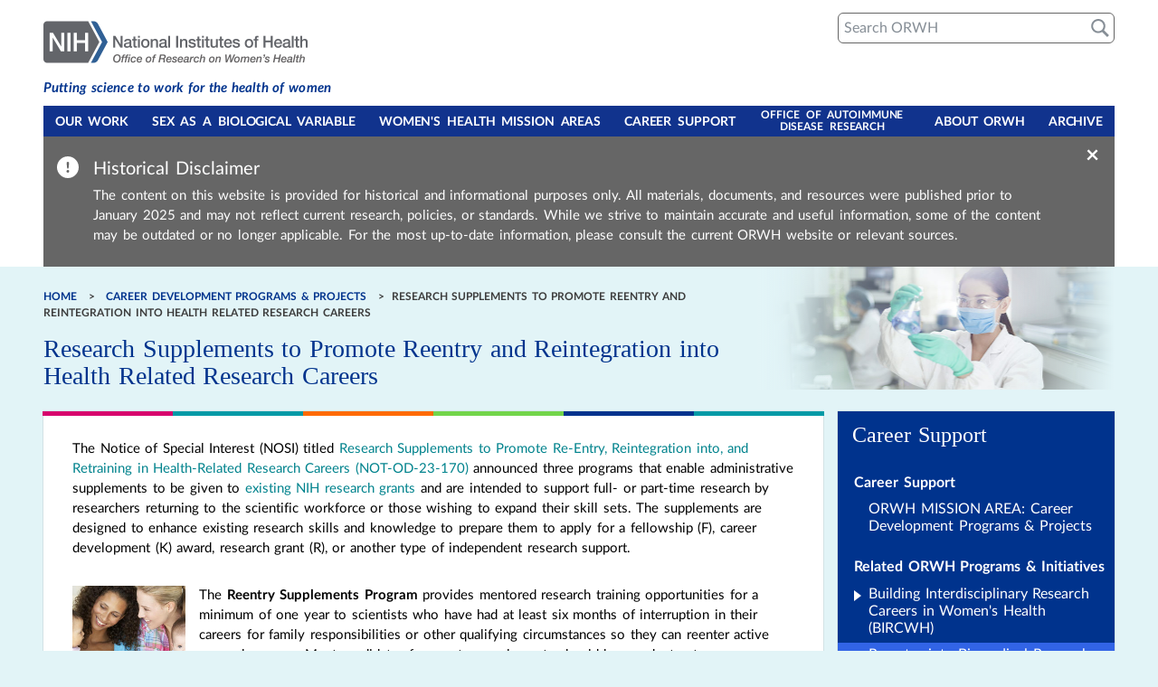

--- FILE ---
content_type: text/html; charset=UTF-8
request_url: https://orwh.od.nih.gov/career-development-education/research-supplements-promote-reentry-and-reintegration-health-related
body_size: 45665
content:
<!DOCTYPE html>
<html lang="en" dir="ltr" prefix="og: https://ogp.me/ns#">
  <head>
    <meta charset="utf-8" />
<meta name="description" content="The Notice of Special Interest (NOSI) titled Research Supplements to Promote Re-Entry, Reintegration into, and Retraining in Health-Related Research" />
<link rel="canonical" href="http://orwh.od.nih.gov/career-development-education/research-supplements-promote-reentry-and-reintegration-health-related" />
<meta name="robots" content="max-image-preview:standard" />
<meta property="og:type" content="website" />
<meta property="og:url" content="http://orwh.od.nih.gov/career-development-education/research-supplements-promote-reentry-and-reintegration-health-related" />
<meta property="og:title" content="Research Supplements to Promote Reentry and Reintegration into Health Related Research Careers" />
<meta property="og:description" content="Established in 1990, the Office of Research on Women&#039;s Health serves as the focal point for women&#039;s health research at the National Institutes of Health" />
<meta property="og:image" content="https://orwh.od.nih.gov/sites/orwh/files/images/1280x630_Carousel_VPS-2025-ORWH-Social-Media-Graphics.jpg" />
<meta name="twitter:card" content="summary_large_image" />
<meta name="twitter:image" content="https://orwh.od.nih.gov/sites/orwh/files/images/1280x630_Carousel_VPS-2025-ORWH-Social-Media-Graphics.jpg" />
<meta name="Generator" content="Drupal 10 (https://www.drupal.org)" />
<meta name="MobileOptimized" content="width" />
<meta name="HandheldFriendly" content="true" />
<meta name="viewport" content="width=device-width, initial-scale=1.0" />
<link rel="icon" href="/sites/orwh/files/favicon.ico" type="image/vnd.microsoft.icon" />

    <title>Research Supplements to Promote Reentry and Reintegration</title>
    <link rel="preconnect" href="https://www.googletagmanager.com">
    <link rel="preconnect" href="https://www.google-analytics.com">
    <link rel="preconnect" href="https://dap.digitalgov.gov/">
    <link rel="stylesheet" media="all" href="/sites/orwh/files/css/css_UrA3UN53nETuYNBdxPE9pjtcwgMM9MNErcSVxOvYbfU.css?delta=0&amp;language=en&amp;theme=orwh&amp;include=eJxVjFEOgCAMQy9E4EyTLYgBZyiI3F6i8cOfpn1N6xMBwy0EMf71WQAKgi_vyrPTIo5LOyhZ2uj6AY6UNBgtfXVzIhUGA1Xy-3tG6XCP2qzcktyFrC1o" />
<link rel="stylesheet" media="all" href="/sites/orwh/files/css/css_GC9CmC8th62EJ7BIg_lk8sWRDXF2w6whw3cD1ThBULc.css?delta=1&amp;language=en&amp;theme=orwh&amp;include=eJxVjFEOgCAMQy9E4EyTLYgBZyiI3F6i8cOfpn1N6xMBwy0EMf71WQAKgi_vyrPTIo5LOyhZ2uj6AY6UNBgtfXVzIhUGA1Xy-3tG6XCP2qzcktyFrC1o" />

    
    <script async type="text/javascript" id="_fed_an_ua_tag" src="https://dap.digitalgov.gov/Universal-Federated-Analytics-Min.js?agency=HHS&subagency=NIH-ORWH"></script>
    
    <script>(function(w,d,s,l,i){w[l]=w[l]||[];w[l].push({'gtm.start':
    new Date().getTime(),event:'gtm.js'});var f=d.getElementsByTagName(s)[0],
    j=d.createElement(s),dl=l!='dataLayer'?'&l='+l:'';j.async=true;j.src=
    '//www.googletagmanager.com/gtm.js?id='+i+dl;f.parentNode.insertBefore(j,f);
    })(window,document,'script','dataLayer','GTM-P3X9S3');</script>
    <!-- End Google Tag Manager -->
  </head>
  <body class="path-node page-node-type-page">
<!-- Google Tag Manager -->
    <noscript>
        <iframe src="//www.googletagmanager.com/ns.html?id=GTM-P3X9S3"
            height="0" width="0" style="display: none; visibility: hidden"></iframe>
    </noscript>
        <a href="#content" id="skip-nav">
      Skip Navigation Links
    </a>
    
      <div class="dialog-off-canvas-main-canvas" data-off-canvas-main-canvas>
      


<div class="top-banner">
  
</div>
<header id="header">
  <div class="container-fluid branding">
    <div class="row">
      <div class="col">
          <div id="block-orwh-branding" class="block block-system block-system-branding-block">
  
    
    <div class="logo text-left">
          <h1>
        <a href="/" title="Home" rel="home">
                      <img src="/sites/orwh/files/orwh-logo.png" alt="Office of Research on Women&#039;s Health">
                  </a>
      </h1>
    
          <p class="slogan">Putting science to work for the health of women</p>
      </div>
</div>


      </div>

      <div class="col-md-auto">
        <div class="utilities">
                    <div id="searchBox" class="col-auto search-wrapper search-collapse collapse">
            <form class="form-inline" accept-charset="UTF-8" action="https://search.usa.gov/search" id="searchMedium" method="get">
              <input name="utf8" type="hidden" value="&#x2713;">
              <input id="affiliateMedium" name="affiliate" type="hidden" value="orwh">
              <label for="queryMedium" class="sr-only">Enter Search Term(s):</label>
              <input class="form-control usagov-search-autocomplete" id="queryMedium" autocomplete="off" name="query" type="text" placeholder="Search ORWH">
              <button type="submit" class="btn btn-link btn-search" >
                <span class="sr-only">Search</span>
              </button>
            </form>
          </div>
                    
        </div>
      </div>
    </div>
  </div>

        <div class="container-fluid main-navigation">
      <nav class="navbar navbar-expand-lg navbar-dark" role="navigation">
        <button class="navbar-toggler" type="button" data-bs-toggle="collapse" data-bs-target="#navbarSupportedContent" aria-controls="navbarSupportedContent" aria-expanded="false" aria-label="Toggle navigation">
          <span class="navbar-toggler-icon"></span>
        </button>

        <button class="search-toggler" type="button" data-bs-toggle="collapse" data-bs-target="#searchBox" aria-controls="searchBox" aria-expanded="false" aria-label="Toggle Search">
          <span class="sr-only">Submit</span>
        </button>

          <nav role="navigation" aria-labelledby="block-mainnavigationupdated-menu" id="navbarSupportedContent" class="collapse navbar-collapse">
            
  <h2 class="visually-hidden" id="block-mainnavigationupdated-menu">Main Navigation Updated</h2>
  

        


  <ul class="nav navbar-nav nav-fill nav-simple">
      
    <li class="mobile-only nav-item">
      <a href="/" class="nav-link" data-drupal-link-system-path="&lt;front&gt;">Home</a>

                    

<div class="menu_link_content menu-link-contentmain-nav-updated view-mode-default mega-menu mega-menu--simple">
    
</div>

          </li>
        
    <li class="nav-item">
      <a href="" class="nav-link">Our Work</a>

                    

<div class="menu_link_content menu-link-contentmain-nav-updated view-mode-default mega-menu mega-menu--simple">
    
                                                                                                                                                
<div class="mega-menu-item mega-menu-item--simple">
  <ul class="mega-menu-list mega-menu-list--simple">
          
      <li>
        <span class="nav-link">Signature Research Programs</span>

                          
  

              </li>
          
      <li>
        <a href="/building-interdisciplinary-research-careers-in-womens-health-bircwh" class="nav-link" data-drupal-link-system-path="node/28">Building Interdisciplinary Research Careers in Women&#039;s Health (BIRCWH)</a>

                          
  

              </li>
          
      <li>
        <a href="/womens-health-research/funded-research-and-programs/score" class="nav-link" data-drupal-link-system-path="node/2">Specialized Centers of Research Excellence (SCORE) on Sex Differences</a>

                          
  

              </li>
          
      <li>
        <a href="/womens-health-research-in-institutional-development-award-idea-programs" class="nav-link" data-drupal-link-system-path="node/2052">Women’s Health Research in Institutional Development Award (IDeA) Programs</a>

                          
  

              </li>
          
      <li>
        <a href="/menopause-midlife-health" class="nav-link" data-drupal-link-system-path="node/2026">Menopause &amp; Midlife Health</a>

                          
  

              </li>
          
      <li>
        <span class="nav-link">Notices of Funding Opportunities (NOFOs)</span>

                          
  

              </li>
          
      <li>
        <a href="/research/funded-research-and-programs/funding-opportunities-and-notices" class="nav-link" data-drupal-link-system-path="research/funded-research-and-programs/funding-opportunities-and-notices">Women’s Health Funding Opportunities</a>

                          
  

              </li>
          
      <li>
        <span class="nav-link">Policy and Planning Initiatives</span>

                          
  

              </li>
          
      <li>
        <a href="/sex-as-biological-variable" class="nav-link" data-drupal-link-system-path="node/109">Sex as a Biological Variable</a>

                          
  

              </li>
          
      <li>
        <a href="/nih-inclusion-policies" class="nav-link" data-drupal-link-system-path="node/10">NIH Inclusion Policies</a>

                          
  

              </li>
          
      <li>
        <a href="/about/strategic-plan" class="nav-link" data-drupal-link-system-path="node/23">NIH-Wide Strategic Plan for Research on the Health of Women</a>

                          
  

              </li>
          
      <li>
        <a href="/biennial-reports" class="nav-link" data-drupal-link-system-path="node/7">Biennial Reports</a>

                          
  

              </li>
          
      <li>
        <span class="nav-link">Events and Observances</span>

                          
  

              </li>
          
      <li>
        <a href="/our-work/annual-vivian-w-pinn-symposium" class="nav-link" data-drupal-link-system-path="node/1897">Annual Vivian W. Pinn Symposium</a>

                          
  

              </li>
          
      <li>
        <a href="/events" class="nav-link" data-drupal-link-system-path="events">Events (all)</a>

                          
  

              </li>
          
      <li>
        <a href="/national-womens-health-week" class="nav-link" data-drupal-link-system-path="node/2226">National Women&#039;s Health Week</a>

                          
  

              </li>
          
      <li>
        <a href="/in-the-spotlight" class="nav-link" data-drupal-link-system-path="in-the-spotlight">What&#039;s New: In the Spotlight Articles</a>

                          
  

              </li>
          
      <li>
        <a href="/our-work/orwh-quarterly-publication" class="nav-link" data-drupal-link-system-path="node/275">ORWH Quarterly Publication</a>

                          
  

              </li>
      </ul>
</div>

</div>

          </li>
        
    <li class="nav-item">
      <a href="" class="nav-link">Sex as a Biological Variable</a>

                    

<div class="menu_link_content menu-link-contentmain-nav-updated view-mode-default mega-menu mega-menu--simple">
    
                
<div class="mega-menu-item mega-menu-item--simple">
  <ul class="mega-menu-list mega-menu-list--simple">
          
      <li>
        <a href="/sex-as-biological-variable" class="nav-link" data-drupal-link-system-path="node/109">Sex as a Biological Variable</a>

                          
  

              </li>
          
      <li>
        <a href="/womens-health-research/funded-research-and-programs/score" class="nav-link" data-drupal-link-system-path="node/2">Specialized Centers of Research Excellence (SCORE) on Sex Differences</a>

                          
  

              </li>
      </ul>
</div>

</div>

          </li>
        
    <li class="nav-item">
      <a href="" class="nav-link">Women&#039;s Health Mission Areas</a>

                    

<div class="menu_link_content menu-link-contentmain-nav-updated view-mode-default mega-menu mega-menu--simple">
    
                                                                                
<div class="mega-menu-item mega-menu-item--simple">
  <ul class="mega-menu-list mega-menu-list--simple">
          
      <li>
        <a href="/toolkit" class="nav-link" data-drupal-link-system-path="node/233">NIH Inclusion Outreach Toolkit</a>

                          
  

              </li>
          
      <li>
        <a href="/clinical-research-and-trials" class="nav-link" data-drupal-link-system-path="node/9">Clinical Research and Trials</a>

                          
  

              </li>
          
      <li>
        <span class="nav-link">NIH Policy</span>

                          
  

              </li>
          
      <li>
        <a href="/nih-inclusion-policies" class="nav-link" data-drupal-link-system-path="node/10">NIH Inclusion Policies</a>

                          
  

              </li>
          
      <li>
        <a href="/including-women-and-minorities-in-clinical-research-background" class="nav-link" data-drupal-link-system-path="node/121">Including Women and Minorities in Clinical Research</a>

                          
  

              </li>
          
      <li>
        <span class="nav-link">Related ORWH Programs &amp; Initiatives</span>

                          
  

              </li>
          
      <li>
        <a href="/mmm-portal" class="nav-link" data-drupal-link-system-path="node/1504">Maternal Morbidity and Mortality (MMM) Web Portal</a>

                          
  

              </li>
          
      <li>
        <a href="/innovation-in-womens-health-research-at-nih" class="nav-link" data-drupal-link-system-path="node/2290">Innovation in Women’s Health Research at NIH</a>

                          
  

              </li>
          
      <li>
        <a href="/health-education-courses" class="nav-link" data-drupal-link-system-path="node/860">Health Education Courses</a>

                          
  

              </li>
          
      <li>
        <a href="/womens-health-research-roundtable" class="nav-link" data-drupal-link-system-path="node/2446">Women’s Health Research Roundtable</a>

                          
  

              </li>
      </ul>
</div>

</div>

          </li>
        
    <li class="nav-item active">
      <a href="" class="nav-link">Career Support</a>

                    

<div class="menu_link_content menu-link-contentmain-nav-updated view-mode-default mega-menu mega-menu--simple">
    
                                                
<div class="mega-menu-item mega-menu-item--simple">
  <ul class="mega-menu-list mega-menu-list--simple">
          
      <li>
        <span class="nav-link">Career Support</span>

                          
  

              </li>
          
      <li>
        <a href="/career-development-education" class="text-navbar-highlight nav-link" data-drupal-link-system-path="node/27">ORWH MISSION AREA: Career Development Programs &amp; Projects</a>

                          
  

              </li>
          
      <li>
        <span class="nav-link">Related ORWH Programs &amp; Initiatives</span>

                          
  

              </li>
          
      <li>
        <a href="/building-interdisciplinary-research-careers-in-womens-health-bircwh" class="nav-link" data-drupal-link-system-path="node/28">Building Interdisciplinary Research Careers in Women&#039;s Health (BIRCWH)</a>

                          
  
  <ul>
      
    <li class="nav-item--light">
      <a href="/building-interdisciplinary-research-careers-in-womens-health-bircwh/funded-programs-and-principal-investigators" class="nav-link" data-drupal-link-system-path="node/29">Funded Programs and Principal Investigators</a>

                    
  

          </li>
  </ul>


              </li>
          
      <li class="active">
        <a href="/career-development-education/research-supplements-promote-reentry-and-reintegration-health-related" class="nav-link is-active" data-drupal-link-system-path="node/30" aria-current="page">Re-entry into Biomedical Research Careers</a>

                          
  

              </li>
          
      <li>
        <a href="/career-development-education/research-continuity-retention-supplements" class="nav-link" data-drupal-link-system-path="node/1896">Research Continuity and Retention Supplements</a>

                          
  

              </li>
      </ul>
</div>

</div>

          </li>
        
    <li class="nav-item--button-orange nav-item">
      <a href="/OADR-ORWH" class="nav-link--reduced nav-link" data-drupal-link-system-path="node/1993">Office of Autoimmune Disease Research</a>

                    

<div class="menu_link_content menu-link-contentmain-nav-updated view-mode-default mega-menu mega-menu--simple">
    
                                                                                                        
<div class="mega-menu-item mega-menu-item--simple">
  <ul class="mega-menu-list mega-menu-list--simple">
          
      <li>
        <a href="/OADR-ORWH" class="nav-link" data-drupal-link-system-path="node/1993">About OADR-ORWH</a>

                          
  

              </li>
          
      <li>
        <a href="/OADR-ORWH/Strategic-Planning-for-ADR" class="nav-link" data-drupal-link-system-path="node/2119">Strategic Planning for Autoimmune Disease Research at NIH</a>

                          
  

              </li>
          
      <li>
        <a href="/OADR-ORWH/ADR-Across-NIH" class="nav-link" data-drupal-link-system-path="node/2124">ADR Across NIH</a>

                          
  

              </li>
          
      <li>
        <span class="nav-link">OADR-ORWH Initiatives</span>

                          
  

              </li>
          
      <li>
        <a href="/OADR-ORWH/sciencetalks" class="nav-link" data-drupal-link-system-path="node/2382">ScienceTALKS</a>

                          
  

              </li>
          
      <li>
        <a href="/OADR-ORWH/updates-on-oadr-orwh" class="nav-link" data-drupal-link-system-path="node/2383">Updates on OADR-ORWH</a>

                          
  

              </li>
          
      <li>
        <a href="/OADR-ORWH/events" class="nav-link" data-drupal-link-system-path="OADR-ORWH/events">All OADR-ORWH Events</a>

                          
  

              </li>
          
      <li>
        <span class="nav-link">OADR-ORWH Funding</span>

                          
  

              </li>
          
      <li>
        <a href="/OADR-ORWH/Funding-Information" class="nav-link" data-drupal-link-system-path="node/2120">Funding Information</a>

                          
  

              </li>
          
      <li>
        <a href="/OADR-ORWH/autoimmune-disease-research-funding-opportunities" class="nav-link" data-drupal-link-system-path="node/2386">Funding Opportunities</a>

                          
  

              </li>
          
      <li>
        <span class="nav-link">OADR-ORWH  Research</span>

                          
  

              </li>
          
      <li>
        <a href="/OADR-ORWH/News-and-Updates" class="nav-link" data-drupal-link-system-path="node/2123">ADR News and Updates</a>

                          
  

              </li>
          
      <li>
        <a href="/OADR-ORWH/applying-to-oadr-orwh-funding-opportunities" class="nav-link" data-drupal-link-system-path="node/2384">Applying to OADR-ORWH Funding Opportunities</a>

                          
  

              </li>
      </ul>
</div>

</div>

          </li>
        
    <li class="nav-item">
      <a href="" aria-label="Toggle About ORWH section in navigation" class="nav-link">About ORWH</a>

                    

<div class="menu_link_content menu-link-contentmain-nav-updated view-mode-default mega-menu mega-menu--simple">
    
                                                                        
<div class="mega-menu-item mega-menu-item--simple">
  <ul class="mega-menu-list mega-menu-list--simple">
          
      <li>
        <span class="nav-link">About ORWH</span>

                          
  

              </li>
          
      <li>
        <a href="/about-orwh" class="text-navbar-highlight nav-link" data-drupal-link-system-path="node/18">About</a>

                          
  

              </li>
          
      <li>
        <a href="/orwh-anniversary" class="nav-link" data-drupal-link-system-path="node/1470">ORWH History</a>

                          
  

              </li>
          
      <li>
        <a href="/contact-us" class="nav-link" data-drupal-link-system-path="node/12">Contact Us</a>

                          
  

              </li>
          
      <li>
        <span class="nav-link">Advisory Committees</span>

                          
  

              </li>
          
      <li>
        <a href="/advisory-committee-on-research-on-womens-health" class="nav-link" data-drupal-link-system-path="node/33">Advisory Committee on Research on Women&#039;s Health (ACRWH)</a>

                          
  

              </li>
          
      <li>
        <a href="/coordinating-committee-on-research-on-womens-health" class="nav-link" data-drupal-link-system-path="node/35">Coordinating Committee on Research on Women&#039;s Health (CCRWH)</a>

                          
  

              </li>
          
      <li>
        <span class="nav-link">See Also</span>

                          
  

              </li>
          
      <li>
        <a href="/about/strategic-plan" class="nav-link" data-drupal-link-system-path="node/23">NIH-Wide Strategic Plan for Research on the Health of Women</a>

                          
  

              </li>
      </ul>
</div>

</div>

          </li>
        
    <li class="nav-item">
      <a href="" class="nav-link">Archive</a>

                    

<div class="menu_link_content menu-link-contentmain-nav-updated view-mode-default mega-menu mega-menu--simple">
    
                                                
<div class="mega-menu-item mega-menu-item--simple">
  <ul class="mega-menu-list mega-menu-list--simple">
          
      <li>
        <a href="/archive/2021-womens-health-research-conference" class="nav-link" data-drupal-link-system-path="node/1434">Advancing NIH Research on the Health of Women: A 2021 Conference</a>

                          
  

              </li>
          
      <li>
        <a href="/in-the-spotlight/all-articles" class="nav-link" data-drupal-link-system-path="in-the-spotlight/all-articles">In The Spotlight Articles</a>

                          
  

              </li>
          
      <li>
        <a href="/archive/events" class="nav-link" data-drupal-link-system-path="archive/events">Events</a>

                          
  

              </li>
          
      <li>
        <a href="/archive/orwh-quarterly-publication" class="nav-link" data-drupal-link-system-path="node/2411">In Focus Quarterly Publications</a>

                          
  

              </li>
          
      <li>
        <a href="/archive/federal-focus-on-womens-health-research" class="nav-link" data-drupal-link-system-path="node/2253">Federal Focus on Women’s Health Research</a>

                          
  

              </li>
          
      <li>
        <a href="/resources-training" class="nav-link" data-drupal-link-system-path="node/216">ORWH Resource Library</a>

                          
  

              </li>
      </ul>
</div>

</div>

          </li>
  </ul>




  </nav>


      </nav>
    </div>
    
      <div class="container-fluid region region-announcements">
        <div id="block-orwh-historicdocumentbanner" class="block block-block-content block-block-content4aeb2a0f-3724-4d7f-99e0-fe966a085691">
  
    
      
            <div class="clearfix text-formatted field field--name-body field--type-text-with-summary field--label-hidden field__item"><div class="orwh-banner collapse covid-message" style="background-color:#666;color:#fff;line-height:1.2;padding:5px 55px 15px 15px;width:100%;"><div><p><button class="btn orwh-banner-toggle position-absolute" aria-label="Dismiss banner" type="button">×</button></p><p class="h4" style="line-height:1.5;"><svg class="bi bi-exclamation-circle-fill mr-3" style="margin-bottom:-5px;margin-top:-11px;" fill="#ffffff" height="24" viewBox="0 0 16 16" width="24" xmlns="http://www.w3.org/2000/svg"><path d="M16 8A8 8 0 1 1 0 8a8 8 0 0 1 16 0zM8 4a.905.905 0 0 0-.9.995l.35 3.507a.552.552 0 0 0 1.1 0l.35-3.507A.905.905 0 0 0 8 4zm.002 6a1 1 0 1 0 0 2 1 1 0 0 0 0-2z"></path></svg>Historical Disclaimer</p><p style="line-height:1.5;margin-bottom:.5rem;margin-left:2.5rem;">The content on this website is provided for historical and informational purposes only. All materials, documents, and resources were published prior to January&nbsp;2025 and may not reflect current research, policies, or standards. While we strive to maintain accurate and useful information, some of the content may be outdated or no longer applicable. For the most up-to-date information, please consult the current ORWH website or relevant sources.</p></div></div><style type="text/css">.navbar.navbar-expand-lg.navbar-dark {flex-flow: wrap;}
        .navbar.navbar-expand-lg.navbar-dark > .contextual-region.block.block-block-content {    flex: 1 0 100%;}
        #block-emergencymessage {width: 100%}
        .covid-message a { color: inherit; text-decoration: underline; }
        .orwh-banner { position: relative; z-index: 99; }
        .orwh-banner .orwh-banner-toggle {
            position: absolute;
            color: #ffffff;
            top: 5px;
            right: 12px;
            padding: 2px 4px 0;
            margin: 0;
            line-height: 1;
            font-style: normal;
            font-size: 26px; }
        @media (min-width: 992px) {
        .centered-lg { text-align: center; margin-left: -9px; }
        }
        </style></div>
      
  </div>


    </div>
  
      <div class="page-header">
      <div class="container-fluid">
          <div class="row">
            <div class="col page-header-content">
                <div id="block-orwh-breadcrumbs" class="block block-system block-system-breadcrumb-block">
  
    
        <nav role="navigation" aria-labelledby="system-breadcrumb">
    <h2 id="system-breadcrumb" class="visually-hidden">Breadcrumb</h2>
    <ol class="breadcrumb">
          <li class="breadcrumb-item">
                  <a href="/">Home</a>
              </li>
          <li class="breadcrumb-item">
                  <a href="/career-development-education">Career Development Programs &amp; Projects</a>
              </li>
              <li class="breadcrumb-item active" aria-current="page">Research Supplements to Promote Reentry and Reintegration into Health Related Research Careers</li>
        </ol>
  </nav>

  </div>
<div id="block-orwh-page-title" class="block block-core block-page-title-block">
  
    
      
      <h2 class="page-title"><span class="field field--name-title field--type-string field--label-hidden">Research Supplements to Promote Reentry and Reintegration into Health Related Research Careers</span>
</h2>
    
  </div>


            </div>
                        <div class="col-auto page-header-image">
              <img class="" src=/sites/orwh/files/images/career-womenbiomed-3.jpg alt="">
            </div>
                      </div>
      </div>
    </div>
  </header>


<main id="content">
  <div class="fold main-fold">
    <div class="container-fluid">
      <div class="region region-highlighted">
        
      </div>

      <div class="row">
                  <div class="col-auto main-content">
                                          <div class="main-content-bg main-content-p">
                    <div data-drupal-messages-fallback class="hidden"></div>
<div id="block-orwh-content" class="block block-system block-system-main-block">
  
    
      
<article class="node node--type-page node--view-mode-full">

  
    

  
  <div class="node__content">
    
            <div class="clearfix text-formatted field field--name-body field--type-text-with-summary field--label-hidden field__item"><p>The Notice of Special Interest (NOSI) titled <a href="https://grants.nih.gov/grants/guide/notice-files/NOT-OD-23-170.html" target="_blank">Research Supplements to Promote Re-Entry, Reintegration into, and Retraining in Health-Related Research Careers (NOT-OD-23-170)</a> announced three programs that enable administrative supplements to be given to <a href="https://grants.nih.gov/grants/guide/pa-files/PA-20-272.html" target="_blank">existing NIH research grants</a> and are intended to support full- or part-time research by researchers returning to the scientific workforce or those wishing to expand their skill sets. The supplements are designed to enhance existing research skills and knowledge to prepare them to apply for a fellowship (F), career development (K) award, research grant (R), or another type of independent research support.</p><div style="overflow:auto;"><p><img class="padding" style="float:left;margin-right:15px;" alt="Mothers with child" height="125" src="https://orwh.od.nih.gov/sites/orwh/files/styles/medium/public/images/mothers_0.jpg?itok=0_V_4mZf" width="125" loading="lazy"></p><p>The <strong>Reentry Supplements Program</strong> provides mentored research training opportunities for a minimum of one year to scientists who have had at least six months of interruption in their careers for family responsibilities or other qualifying circumstances so they can reenter active research careers. Most candidates for reentry supplements should have a doctorate or an equivalent degree; however, some awarding NIH Institutes, Centers, and Offices (ICOs) may allow predoctoral students, including those enrolled in dual-degree programs, to apply to the program.</p></div><div style="overflow:auto;"><p><img style="float:left;margin-right:15px;" alt="Two young women scientists" height="125" src="https://orwh.od.nih.gov/sites/orwh/files/styles/medium/public/images/Female_scientists_in_lab_shutterstock_493165648_0.jpg?itok=a4ffDwL_" width="125" loading="lazy"></p><p>The <strong>Reintegration Program</strong> addresses the critical need of scientists who have been adversely affected by unsafe or discriminatory environments resulting from unlawful harassment to rapidly transition into new research environments that are safe and supportive. Predoctoral and postdoctoral students are eligible to apply for reintegration supplements.</p></div><div style="overflow:auto;"><p><img style="float:left;margin-right:15px;" alt="Group of Scientists" height="125" src="https://orwh.od.nih.gov/sites/orwh/files/styles/medium/public/images/Retraining-125.jpg" width="125" loading="lazy"></p><p>The <strong>Retraining/Retooling Program</strong> provides support and protected time for a mentored research experience that allows an early or mid-career candidate to obtain new skills and permits the candidate to move to a new research environment while augmenting the parent grant. The intent of the program is to facilitate interdisciplinary partnerships and cross-sector collaborations that enable the scholar to acquire specialized skills and novel perspectives that can help advance their careers.</p></div><h3>HOW TO APPLY&nbsp;</h3><p>Individuals whose research has been interrupted by family care responsibilities or affected by hostile work environments are encouraged to read the NOSI <a href="https://grants.nih.gov/grants/guide/notice-files/NOT-OD-23-170.html">(NOT-OD-23-170)</a> for important eligibility information (e.g., participating Institutes, Centers, and Offices (ICO), ICO contacts, eligibility, and qualifying circumstances) and apply. Visit the <a href="https://grants.nih.gov/grants/guide/contacts/Re-entry-Supp_contacts.html">NIH Grants &amp; Research webpage</a> for links to ICO websites, points of contact, and email addresses.</p><h3>SUCCESS RATE&nbsp;</h3><p>The Reentry Supplements Program was the first funding opportunity established by ORWH in 1992, and since 2012, 24 ICOs have participated, with National Cancer Institute (NCI) and National Institute of General Medical Sciences (NIGMS) being the most active participants.</p><p>Most of the applicants and awardees have been women (80%). The overall success rate is 61%. The most cited reason for hiatus among applicants has been childrearing. There was a spike in applications after the start of the COVID-19 pandemic, followed by a dip that correlated with significantly increased caregiving responsibilities (child care and elderly care), decreased productivity, and greater attrition of many women scientists in academia. The disproportionate impact of the pandemic on women in biomedical careers and their need for the program are expected to continue for years to come.</p><h3>SUPPLEMENT PROGRAM ELIGIBILITY</h3><p><strong>Reentry supplements candidates</strong> should have a doctoral degree, such as an M.D., D.D.S., Ph.D., O.D., D.V.M., or equivalent. For some NIH ICs, predoctoral students, including those enrolled in dual-degree programs (e.g., M.D.-Ph.D., D.D.S.-Ph.D., D.V.M.-Ph.D.) may also be eligible to apply. Please visit the <a href="https://grants.nih.gov/grants/guide/contacts/Re-entry-Supp_contacts.html">NIH Grants &amp; Research webpage</a> for links to ICO websites, points of contact, and email addresses.</p><p><strong>Reintegration supplements</strong> allow postdoctoral and predoctoral candidates to transition to a new safe and supportive research environment so they can complete their graduate degree or research training.</p><p><strong>Retraining and Retooling supplements</strong> allow candidates with a minimum of two years of postdoctoral experience to apply.</p></div>
      
  </div>

</article>

  </div>
<div class="views-element-container block block-views block-views-blockchanged-date-customized-block-1" id="block-orwh-views-block-changed-date-customized-block-1">
  
    
      <div block="block-orwh-views-block-changed-date-customized-block-1"><div class="view view-changed-date-customized view-id-changed_date_customized view-display-id-block_1 js-view-dom-id-30404409f96768c3e6d13b8060e389c62f7ddfc5cceb54ee41478513d2f54e52">
  
    
      
      <div class="view-content">
          <div class="views-row"><em class="views-field views-field-changed font-weight-bold mt-5 float-right"><span class="views-label views-label-changed">Page Last Updated on </span><span class="field-content"><time datetime="2025-10-31T16:04:37-04:00" class="datetime">October 31, 2025</time>
</span></em></div>

    </div>
  
          </div>
</div>

  </div>
<div id="block-orwh-temporarycssfixes-2" class="block block-block-content block-block-content1542ea9b-bad7-405b-bb30-37af41dc5661">
  
    
      
            <div class="clearfix text-formatted field field--name-body field--type-text-with-summary field--label-hidden field__item"><style>
@media (min-width: 992px) {
  .main-navigation .nav-link--reduced {
    white-space: normal !important;
    min-width: 169px;
    max-width: 158px;
    font-size: 12px !important;
    line-height: 1.15 !important;
    padding: .099rem .5rem !important;
  }
}
</style></div>
      
  </div>


                </div>
                          
            
            
                      </div>

                      <div class="col right-sidebar ">
                <div id="block-secondary-menu-updated" class="section-nav main-content-bg block block-system block-system-menu-blockmain-nav-updated">
  
      <h3 class="block--title">Career Support</h3>
    
      
              <ul data-region="sidebar_second" block="block-secondary-menu-updated" class="section-nav-list list-links-only">
                                                                                            <li class="active">
          <a href="">Career Support</a>
                                    <ul>
                            <li>
          <span>Career Support</span>
                  </li>
                              <li>
          <a href="/career-development-education" class="text-navbar-highlight" data-drupal-link-system-path="node/27">ORWH MISSION AREA: Career Development Programs &amp; Projects</a>
                  </li>
                              <li>
          <span>Related ORWH Programs &amp; Initiatives</span>
                  </li>
                              <li>
          <a href="/building-interdisciplinary-research-careers-in-womens-health-bircwh" data-drupal-link-system-path="node/28">Building Interdisciplinary Research Careers in Women&#039;s Health (BIRCWH)</a>
                                    <ul>
                            <li>
          <a href="/building-interdisciplinary-research-careers-in-womens-health-bircwh/funded-programs-and-principal-investigators" data-drupal-link-system-path="node/29">Funded Programs and Principal Investigators</a>
                  </li>
              </ul>
  
                  </li>
                              <li class="active">
          <a href="/career-development-education/research-supplements-promote-reentry-and-reintegration-health-related" data-drupal-link-system-path="node/30" class="is-active" aria-current="page">Re-entry into Biomedical Research Careers</a>
                  </li>
                              <li>
          <a href="/career-development-education/research-continuity-retention-supplements" data-drupal-link-system-path="node/1896">Research Continuity and Retention Supplements</a>
                  </li>
              </ul>
  
                  </li>
                                                              </ul>
  


  </div>


            </div>
                        </div>
    </div>
  </div>

    
  
</main>

<footer id="footer">
  <div class="container-fluid">
    <div class="row">
      <div class="col-md-12">
        <div id="readers"></div>
      </div>
    </div>

      <div id="block-newsletter" class="bg-newsletter text-center">
  <div class="row">
  <div class="col">
    
          <p class="h2 text-light-blue">Subscribe to Our Communications</p>
        
          
            <div class="clearfix text-formatted field field--name-body field--type-text-with-summary field--label-hidden field__item"><p class="lead">To receive updates from ORWH directly to your inbox, please enter your contact information below.</p>
<form id="GD-snippet-form" action="https://public.govdelivery.com/accounts/USNIHORWH/subscribers/qualify" target="_blank" accept-charset="UTF-8" method="post">
<input name="utf8" type="hidden" value="✓"> <input name="authenticity_token" type="hidden" value="knCDbxzz3s+abZ0FU/CE75PequVANcksLcYZVAHIGUnBMyqLZLlJNWC2BqehjVXL3TPklZWmLMF2ONVpE4vz0w==">
<div class="input-group"><input aria-label="Enter Email Address" class="form-control form-control-lg" id="email" name="email" placeholder="Enter email" type="email" value="" autocomplete="email">
<div class="input-group-append"><input class="btn btn-light-blue btn-lg" name="commit" type="submit" value="Submit"></div>
</div>
</form></div>
      
      </div>
  </div>
</div>



    <div class="bg-dark py-md-3 px-md-5">
      <div class="row">
                  <div class="col-md-4 col-xs-6">
              <div id="block-address" class="block block-block-content block-block-content60faaab0-8c3b-4030-900a-d5cfdc2f225d">
  
    
      
            <div class="clearfix text-formatted field field--name-body field--type-text-with-summary field--label-hidden field__item"><h3>NIH Office of Research on Women's Health (ORWH)</h3>

<p class="pb-4">6707 Democracy Boulevard<br />
Suite 400<br />
Bethesda, MD 20817<br />
Phone: 301-402-1770</p>
</div>
      
  </div>


          </div>
        
        <div class="col-md-8 col-xs-6">
          <div class="row">
            <div class="col-md-2">
                          </div>

                          <div class="col-md-4">
                  <nav role="navigation" aria-labelledby="block-disclaimernavigation-menu" id="block-disclaimernavigation" class="block block-menu navigation menu--disclaimer">
            
  <h2 class="visually-hidden" id="block-disclaimernavigation-menu">Disclaimer navigation</h2>
  

        
                <ul block="block-disclaimernavigation" class="menu menu--level-1">
                    <li class="menu-item">
        <a href="https://www.nih.gov/web-policies-notices">Web Policies and Notices</a>
              </li>
                <li class="menu-item">
        <a href="https://www.nih.gov/institutes-nih/nih-office-director/office-communications-public-liaison/freedom-information-act-office">Freedom of Information Act</a>
              </li>
                <li class="menu-item">
        <a href="https://eeo.nih.gov/no-fear-act">No Fear Act</a>
              </li>
                <li class="menu-item">
        <a href="https://www.hhs.gov/vulnerability-disclosure-policy/index.html">HHS Vulnerability Disclosure</a>
              </li>
        </ul>
  


  </nav>


              </div>
            
                          <div class="col-md-6">
                  <nav role="navigation" aria-labelledby="block-government-menu" id="block-government" class="block block-menu navigation menu--government">
            
  <h2 class="visually-hidden" id="block-government-menu">Government</h2>
  

        
                <ul block="block-government" class="menu menu--level-1">
                    <li class="menu-item">
        <a href="https://www.hhs.gov/">U.S. Department of Health and Human Services</a>
              </li>
                <li class="menu-item">
        <a href="https://www.nih.gov/">National Institutes of Health</a>
              </li>
                <li class="menu-item">
        <a href="https://www.usa.gov/">USA.gov - Government Made Easy</a>
              </li>
                <li class="menu-item">
        <a href="https://oig.hhs.gov/">Office of Inspector General</a>
              </li>
        </ul>
  


  </nav>


              </div>
                      </div>
        </div>
      </div>
    </div>
  </div>
  <div><button id="back-to-top" class="hidden-print">&#9650;<span id="back-to-top-tip" role="button">Back to Top</span></button></div>

  <div class="modal fade" id="exit-link-disclaimer" tabindex="-1" role="dialog" aria-labelledby="myModalLabel" aria-hidden="true">
    <div class="modal-dialog modal-dialog-centered" role="document">
      <div class="modal-content">
        <div class="modal-header">
          <div class="modal-title h4 text-secondary" id="myModalLabel">
            <i class="icon-exit-link"></i>
            Endorsement Disclaimer - Links to Other Sites
          </div>

          <button type="button" class="close" data-bs-dismiss="modal" aria-label="Close">
            <span aria-hidden="true">&times;</span>
          </button>
        </div>

        <div class="modal-body">
          <p>Our website has links to many other federal agencies, and in a few cases we link to private organizations. You are subject to that site's privacy policy when you leave our site. We proudly comply with 508 accessibility regulations, but we cannot be responsible for Section 508 compliance (accessibility) on other federal or private websites.</p>
          <p>Reference in this website to any specific commercial products, process, service, manufacturer, or company does not constitute its endorsement or recommendation by the U.S. Government or National Institutes of Health (NIH). NIH is not responsible for the contents of any "off-site" webpage referenced from this server.</p>
        </div>

        <div class="modal-footer">
          <button type="button" class="btn btn-secondary exit-cancel" data-bs-dismiss="modal">Close</button>
        </div>
      </div>
    </div>
  </div>
</footer>

  </div>

    
    <script type="application/json" data-drupal-selector="drupal-settings-json">{"path":{"baseUrl":"\/","pathPrefix":"","currentPath":"node\/30","currentPathIsAdmin":false,"isFront":false,"currentLanguage":"en"},"pluralDelimiter":"\u0003","suppressDeprecationErrors":true,"ajaxPageState":{"libraries":"eJw1jFkOgCAQQy9E5EyDVCUZnISiBE8vcfnpkpd2ViG7D0K4-c0ZpKzg33eLg1nBSCWLpgvOStv8oKh07KzI78WZ0OgfnbLFQ-EawjJ2_vMpJlFbb_4qLpI","theme":"orwh","theme_token":null},"ajaxTrustedUrl":[],"webform":{"dialog":{"options":{"narrow":{"title":"Narrow","width":600},"normal":{"title":"Normal","width":800},"wide":{"title":"Wide","width":1000}},"entity_type":"node","entity_id":"30"}},"user":{"uid":0,"permissionsHash":"7e6388f6cbda922d10b6bf8a53beda1464e48060c88257ac53c86fb488b85355"}}</script>
<script src="/sites/orwh/themes/orwh/../../templates/dist/js/bootstrap.min.js?t7sbtn" type="module"></script>
<script src="/sites/orwh/files/js/js_WpUYy4vZQTQ2eLJvxy7mekBKsc2Uxb3L2V0mhFHDpXA.js?scope=footer&amp;delta=1&amp;language=en&amp;theme=orwh&amp;include=eJzLLyrP0E8sLk4tKdYpT01Kyy_K1YfSeimZiTn56QDrTw1g"></script>
<script src="/sites/orwh/themes/orwh/app-dist/js/app.js?t7sbtn" type="module"></script>
<script src="/sites/orwh/files/js/js_C8rU5raoFd7H83Fa52lWK2-mWp7HCDYHAzq-W_m1q6Y.js?scope=footer&amp;delta=3&amp;language=en&amp;theme=orwh&amp;include=eJzLLyrP0E8sLk4tKdYpT01Kyy_K1YfSeimZiTn56QDrTw1g"></script>
<script src="/sites/orwh/themes/orwh/../../templates/dist/js/main.min.js?t7sbtn" type="module"></script>
<script src="/sites/orwh/files/js/js_Rx0SxpssP6d2w416yKEueUucGlAHysHfeZqANIw_zyM.js?scope=footer&amp;delta=5&amp;language=en&amp;theme=orwh&amp;include=eJzLLyrP0E8sLk4tKdYpT01Kyy_K1YfSeimZiTn56QDrTw1g"></script>

  </body>
</html>


--- FILE ---
content_type: application/javascript
request_url: https://orwh.od.nih.gov/sites/orwh/themes/orwh/app-dist/js/app.js?t7sbtn
body_size: 89893
content:
const __vite__mapDeps=(i,m=__vite__mapDeps,d=(m.f||(m.f=["js/Reports.js","js/index.js","css/Reports.css","js/U3Projects.js","js/usa.js","css/U3Projects.css","js/Score.js","css/Score.css","js/Exam.js","css/Exam.css","js/ExamAdmin.js"])))=>i.map(i=>d[i]);
/**
* @vue/shared v3.4.38
* (c) 2018-present Yuxi (Evan) You and Vue contributors
* @license MIT
**//*! #__NO_SIDE_EFFECTS__ */function fs(e,t){const n=new Set(e.split(","));return s=>n.has(s)}const se={},wt=[],Ce=()=>{},ci=()=>!1,En=e=>e.charCodeAt(0)===111&&e.charCodeAt(1)===110&&(e.charCodeAt(2)>122||e.charCodeAt(2)<97),as=e=>e.startsWith("onUpdate:"),ae=Object.assign,hs=(e,t)=>{const n=e.indexOf(t);n>-1&&e.splice(n,1)},ui=Object.prototype.hasOwnProperty,W=(e,t)=>ui.call(e,t),N=Array.isArray,xt=e=>Qt(e)==="[object Map]",wn=e=>Qt(e)==="[object Set]",Fs=e=>Qt(e)==="[object Date]",V=e=>typeof e=="function",ie=e=>typeof e=="string",$e=e=>typeof e=="symbol",ee=e=>e!==null&&typeof e=="object",Nr=e=>(ee(e)||V(e))&&V(e.then)&&V(e.catch),Fr=Object.prototype.toString,Qt=e=>Fr.call(e),fi=e=>Qt(e).slice(8,-1),$r=e=>Qt(e)==="[object Object]",ds=e=>ie(e)&&e!=="NaN"&&e[0]!=="-"&&""+parseInt(e,10)===e,Ft=fs(",key,ref,ref_for,ref_key,onVnodeBeforeMount,onVnodeMounted,onVnodeBeforeUpdate,onVnodeUpdated,onVnodeBeforeUnmount,onVnodeUnmounted"),xn=e=>{const t=Object.create(null);return n=>t[n]||(t[n]=e(n))},ai=/-(\w)/g,Ae=xn(e=>e.replace(ai,(t,n)=>n?n.toUpperCase():"")),hi=/\B([A-Z])/g,mt=xn(e=>e.replace(hi,"-$1").toLowerCase()),Sn=xn(e=>e.charAt(0).toUpperCase()+e.slice(1)),Nn=xn(e=>e?`on${Sn(e)}`:""),st=(e,t)=>!Object.is(e,t),un=(e,...t)=>{for(let n=0;n<e.length;n++)e[n](...t)},Hr=(e,t,n,s=!1)=>{Object.defineProperty(e,t,{configurable:!0,enumerable:!1,writable:s,value:n})},mn=e=>{const t=parseFloat(e);return isNaN(t)?e:t};let $s;const Vr=()=>$s||($s=typeof globalThis<"u"?globalThis:typeof self<"u"?self:typeof window<"u"?window:typeof global<"u"?global:{});function ps(e){if(N(e)){const t={};for(let n=0;n<e.length;n++){const s=e[n],r=ie(s)?mi(s):ps(s);if(r)for(const o in r)t[o]=r[o]}return t}else if(ie(e)||ee(e))return e}const di=/;(?![^(]*\))/g,pi=/:([^]+)/,gi=/\/\*[^]*?\*\//g;function mi(e){const t={};return e.replace(gi,"").split(di).forEach(n=>{if(n){const s=n.split(pi);s.length>1&&(t[s[0].trim()]=s[1].trim())}}),t}function gs(e){let t="";if(ie(e))t=e;else if(N(e))for(let n=0;n<e.length;n++){const s=gs(e[n]);s&&(t+=s+" ")}else if(ee(e))for(const n in e)e[n]&&(t+=n+" ");return t.trim()}const _i="itemscope,allowfullscreen,formnovalidate,ismap,nomodule,novalidate,readonly",yi=fs(_i);function kr(e){return!!e||e===""}function bi(e,t){if(e.length!==t.length)return!1;let n=!0;for(let s=0;n&&s<e.length;s++)n=Ct(e[s],t[s]);return n}function Ct(e,t){if(e===t)return!0;let n=Fs(e),s=Fs(t);if(n||s)return n&&s?e.getTime()===t.getTime():!1;if(n=$e(e),s=$e(t),n||s)return e===t;if(n=N(e),s=N(t),n||s)return n&&s?bi(e,t):!1;if(n=ee(e),s=ee(t),n||s){if(!n||!s)return!1;const r=Object.keys(e).length,o=Object.keys(t).length;if(r!==o)return!1;for(const i in e){const l=e.hasOwnProperty(i),c=t.hasOwnProperty(i);if(l&&!c||!l&&c||!Ct(e[i],t[i]))return!1}}return String(e)===String(t)}function vi(e,t){return e.findIndex(n=>Ct(n,t))}const Dr=e=>!!(e&&e.__v_isRef===!0),Ei=e=>ie(e)?e:e==null?"":N(e)||ee(e)&&(e.toString===Fr||!V(e.toString))?Dr(e)?Ei(e.value):JSON.stringify(e,Ur,2):String(e),Ur=(e,t)=>Dr(t)?Ur(e,t.value):xt(t)?{[`Map(${t.size})`]:[...t.entries()].reduce((n,[s,r],o)=>(n[Fn(s,o)+" =>"]=r,n),{})}:wn(t)?{[`Set(${t.size})`]:[...t.values()].map(n=>Fn(n))}:$e(t)?Fn(t):ee(t)&&!N(t)&&!$r(t)?String(t):t,Fn=(e,t="")=>{var n;return $e(e)?`Symbol(${(n=e.description)!=null?n:t})`:e};/**
* @vue/reactivity v3.4.38
* (c) 2018-present Yuxi (Evan) You and Vue contributors
* @license MIT
**/let Ee;class Kr{constructor(t=!1){this.detached=t,this._active=!0,this.effects=[],this.cleanups=[],this.parent=Ee,!t&&Ee&&(this.index=(Ee.scopes||(Ee.scopes=[])).push(this)-1)}get active(){return this._active}run(t){if(this._active){const n=Ee;try{return Ee=this,t()}finally{Ee=n}}}on(){Ee=this}off(){Ee=this.parent}stop(t){if(this._active){let n,s;for(n=0,s=this.effects.length;n<s;n++)this.effects[n].stop();for(n=0,s=this.cleanups.length;n<s;n++)this.cleanups[n]();if(this.scopes)for(n=0,s=this.scopes.length;n<s;n++)this.scopes[n].stop(!0);if(!this.detached&&this.parent&&!t){const r=this.parent.scopes.pop();r&&r!==this&&(this.parent.scopes[this.index]=r,r.index=this.index)}this.parent=void 0,this._active=!1}}}function Br(e){return new Kr(e)}function wi(e,t=Ee){t&&t.active&&t.effects.push(e)}function Wr(){return Ee}function xi(e){Ee&&Ee.cleanups.push(e)}let ft;class ms{constructor(t,n,s,r){this.fn=t,this.trigger=n,this.scheduler=s,this.active=!0,this.deps=[],this._dirtyLevel=4,this._trackId=0,this._runnings=0,this._shouldSchedule=!1,this._depsLength=0,wi(this,r)}get dirty(){if(this._dirtyLevel===2||this._dirtyLevel===3){this._dirtyLevel=1,rt();for(let t=0;t<this._depsLength;t++){const n=this.deps[t];if(n.computed&&(Si(n.computed),this._dirtyLevel>=4))break}this._dirtyLevel===1&&(this._dirtyLevel=0),ot()}return this._dirtyLevel>=4}set dirty(t){this._dirtyLevel=t?4:0}run(){if(this._dirtyLevel=0,!this.active)return this.fn();let t=tt,n=ft;try{return tt=!0,ft=this,this._runnings++,Hs(this),this.fn()}finally{Vs(this),this._runnings--,ft=n,tt=t}}stop(){this.active&&(Hs(this),Vs(this),this.onStop&&this.onStop(),this.active=!1)}}function Si(e){return e.value}function Hs(e){e._trackId++,e._depsLength=0}function Vs(e){if(e.deps.length>e._depsLength){for(let t=e._depsLength;t<e.deps.length;t++)qr(e.deps[t],e);e.deps.length=e._depsLength}}function qr(e,t){const n=e.get(t);n!==void 0&&t._trackId!==n&&(e.delete(t),e.size===0&&e.cleanup())}let tt=!0,zn=0;const zr=[];function rt(){zr.push(tt),tt=!1}function ot(){const e=zr.pop();tt=e===void 0?!0:e}function _s(){zn++}function ys(){for(zn--;!zn&&Gn.length;)Gn.shift()()}function Gr(e,t,n){if(t.get(e)!==e._trackId){t.set(e,e._trackId);const s=e.deps[e._depsLength];s!==t?(s&&qr(s,e),e.deps[e._depsLength++]=t):e._depsLength++}}const Gn=[];function Jr(e,t,n){_s();for(const s of e.keys()){let r;s._dirtyLevel<t&&(r??(r=e.get(s)===s._trackId))&&(s._shouldSchedule||(s._shouldSchedule=s._dirtyLevel===0),s._dirtyLevel=t),s._shouldSchedule&&(r??(r=e.get(s)===s._trackId))&&(s.trigger(),(!s._runnings||s.allowRecurse)&&s._dirtyLevel!==2&&(s._shouldSchedule=!1,s.scheduler&&Gn.push(s.scheduler)))}ys()}const Qr=(e,t)=>{const n=new Map;return n.cleanup=e,n.computed=t,n},_n=new WeakMap,at=Symbol(""),Jn=Symbol("");function ye(e,t,n){if(tt&&ft){let s=_n.get(e);s||_n.set(e,s=new Map);let r=s.get(n);r||s.set(n,r=Qr(()=>s.delete(n))),Gr(ft,r)}}function Ue(e,t,n,s,r,o){const i=_n.get(e);if(!i)return;let l=[];if(t==="clear")l=[...i.values()];else if(n==="length"&&N(e)){const c=Number(s);i.forEach((a,h)=>{(h==="length"||!$e(h)&&h>=c)&&l.push(a)})}else switch(n!==void 0&&l.push(i.get(n)),t){case"add":N(e)?ds(n)&&l.push(i.get("length")):(l.push(i.get(at)),xt(e)&&l.push(i.get(Jn)));break;case"delete":N(e)||(l.push(i.get(at)),xt(e)&&l.push(i.get(Jn)));break;case"set":xt(e)&&l.push(i.get(at));break}_s();for(const c of l)c&&Jr(c,4);ys()}function Ri(e,t){const n=_n.get(e);return n&&n.get(t)}const Ci=fs("__proto__,__v_isRef,__isVue"),Yr=new Set(Object.getOwnPropertyNames(Symbol).filter(e=>e!=="arguments"&&e!=="caller").map(e=>Symbol[e]).filter($e)),ks=Pi();function Pi(){const e={};return["includes","indexOf","lastIndexOf"].forEach(t=>{e[t]=function(...n){const s=z(this);for(let o=0,i=this.length;o<i;o++)ye(s,"get",o+"");const r=s[t](...n);return r===-1||r===!1?s[t](...n.map(z)):r}}),["push","pop","shift","unshift","splice"].forEach(t=>{e[t]=function(...n){rt(),_s();const s=z(this)[t].apply(this,n);return ys(),ot(),s}}),e}function Oi(e){$e(e)||(e=String(e));const t=z(this);return ye(t,"has",e),t.hasOwnProperty(e)}class Xr{constructor(t=!1,n=!1){this._isReadonly=t,this._isShallow=n}get(t,n,s){const r=this._isReadonly,o=this._isShallow;if(n==="__v_isReactive")return!r;if(n==="__v_isReadonly")return r;if(n==="__v_isShallow")return o;if(n==="__v_raw")return s===(r?o?Di:no:o?to:eo).get(t)||Object.getPrototypeOf(t)===Object.getPrototypeOf(s)?t:void 0;const i=N(t);if(!r){if(i&&W(ks,n))return Reflect.get(ks,n,s);if(n==="hasOwnProperty")return Oi}const l=Reflect.get(t,n,s);return($e(n)?Yr.has(n):Ci(n))||(r||ye(t,"get",n),o)?l:le(l)?i&&ds(n)?l:l.value:ee(l)?r?ro(l):Yt(l):l}}class Zr extends Xr{constructor(t=!1){super(!1,t)}set(t,n,s,r){let o=t[n];if(!this._isShallow){const c=pt(o);if(!Pt(s)&&!pt(s)&&(o=z(o),s=z(s)),!N(t)&&le(o)&&!le(s))return c?!1:(o.value=s,!0)}const i=N(t)&&ds(n)?Number(n)<t.length:W(t,n),l=Reflect.set(t,n,s,r);return t===z(r)&&(i?st(s,o)&&Ue(t,"set",n,s):Ue(t,"add",n,s)),l}deleteProperty(t,n){const s=W(t,n);t[n];const r=Reflect.deleteProperty(t,n);return r&&s&&Ue(t,"delete",n,void 0),r}has(t,n){const s=Reflect.has(t,n);return(!$e(n)||!Yr.has(n))&&ye(t,"has",n),s}ownKeys(t){return ye(t,"iterate",N(t)?"length":at),Reflect.ownKeys(t)}}class Ai extends Xr{constructor(t=!1){super(!0,t)}set(t,n){return!0}deleteProperty(t,n){return!0}}const Ti=new Zr,Ii=new Ai,Mi=new Zr(!0);const bs=e=>e,Rn=e=>Reflect.getPrototypeOf(e);function tn(e,t,n=!1,s=!1){e=e.__v_raw;const r=z(e),o=z(t);n||(st(t,o)&&ye(r,"get",t),ye(r,"get",o));const{has:i}=Rn(r),l=s?bs:n?xs:Kt;if(i.call(r,t))return l(e.get(t));if(i.call(r,o))return l(e.get(o));e!==r&&e.get(t)}function nn(e,t=!1){const n=this.__v_raw,s=z(n),r=z(e);return t||(st(e,r)&&ye(s,"has",e),ye(s,"has",r)),e===r?n.has(e):n.has(e)||n.has(r)}function sn(e,t=!1){return e=e.__v_raw,!t&&ye(z(e),"iterate",at),Reflect.get(e,"size",e)}function Ds(e,t=!1){!t&&!Pt(e)&&!pt(e)&&(e=z(e));const n=z(this);return Rn(n).has.call(n,e)||(n.add(e),Ue(n,"add",e,e)),this}function Us(e,t,n=!1){!n&&!Pt(t)&&!pt(t)&&(t=z(t));const s=z(this),{has:r,get:o}=Rn(s);let i=r.call(s,e);i||(e=z(e),i=r.call(s,e));const l=o.call(s,e);return s.set(e,t),i?st(t,l)&&Ue(s,"set",e,t):Ue(s,"add",e,t),this}function Ks(e){const t=z(this),{has:n,get:s}=Rn(t);let r=n.call(t,e);r||(e=z(e),r=n.call(t,e)),s&&s.call(t,e);const o=t.delete(e);return r&&Ue(t,"delete",e,void 0),o}function Bs(){const e=z(this),t=e.size!==0,n=e.clear();return t&&Ue(e,"clear",void 0,void 0),n}function rn(e,t){return function(s,r){const o=this,i=o.__v_raw,l=z(i),c=t?bs:e?xs:Kt;return!e&&ye(l,"iterate",at),i.forEach((a,h)=>s.call(r,c(a),c(h),o))}}function on(e,t,n){return function(...s){const r=this.__v_raw,o=z(r),i=xt(o),l=e==="entries"||e===Symbol.iterator&&i,c=e==="keys"&&i,a=r[e](...s),h=n?bs:t?xs:Kt;return!t&&ye(o,"iterate",c?Jn:at),{next(){const{value:d,done:g}=a.next();return g?{value:d,done:g}:{value:l?[h(d[0]),h(d[1])]:h(d),done:g}},[Symbol.iterator](){return this}}}}function ze(e){return function(...t){return e==="delete"?!1:e==="clear"?void 0:this}}function Li(){const e={get(o){return tn(this,o)},get size(){return sn(this)},has:nn,add:Ds,set:Us,delete:Ks,clear:Bs,forEach:rn(!1,!1)},t={get(o){return tn(this,o,!1,!0)},get size(){return sn(this)},has:nn,add(o){return Ds.call(this,o,!0)},set(o,i){return Us.call(this,o,i,!0)},delete:Ks,clear:Bs,forEach:rn(!1,!0)},n={get(o){return tn(this,o,!0)},get size(){return sn(this,!0)},has(o){return nn.call(this,o,!0)},add:ze("add"),set:ze("set"),delete:ze("delete"),clear:ze("clear"),forEach:rn(!0,!1)},s={get(o){return tn(this,o,!0,!0)},get size(){return sn(this,!0)},has(o){return nn.call(this,o,!0)},add:ze("add"),set:ze("set"),delete:ze("delete"),clear:ze("clear"),forEach:rn(!0,!0)};return["keys","values","entries",Symbol.iterator].forEach(o=>{e[o]=on(o,!1,!1),n[o]=on(o,!0,!1),t[o]=on(o,!1,!0),s[o]=on(o,!0,!0)}),[e,n,t,s]}const[ji,Ni,Fi,$i]=Li();function vs(e,t){const n=t?e?$i:Fi:e?Ni:ji;return(s,r,o)=>r==="__v_isReactive"?!e:r==="__v_isReadonly"?e:r==="__v_raw"?s:Reflect.get(W(n,r)&&r in s?n:s,r,o)}const Hi={get:vs(!1,!1)},Vi={get:vs(!1,!0)},ki={get:vs(!0,!1)};const eo=new WeakMap,to=new WeakMap,no=new WeakMap,Di=new WeakMap;function Ui(e){switch(e){case"Object":case"Array":return 1;case"Map":case"Set":case"WeakMap":case"WeakSet":return 2;default:return 0}}function Ki(e){return e.__v_skip||!Object.isExtensible(e)?0:Ui(fi(e))}function Yt(e){return pt(e)?e:Es(e,!1,Ti,Hi,eo)}function so(e){return Es(e,!1,Mi,Vi,to)}function ro(e){return Es(e,!0,Ii,ki,no)}function Es(e,t,n,s,r){if(!ee(e)||e.__v_raw&&!(t&&e.__v_isReactive))return e;const o=r.get(e);if(o)return o;const i=Ki(e);if(i===0)return e;const l=new Proxy(e,i===2?s:n);return r.set(e,l),l}function ht(e){return pt(e)?ht(e.__v_raw):!!(e&&e.__v_isReactive)}function pt(e){return!!(e&&e.__v_isReadonly)}function Pt(e){return!!(e&&e.__v_isShallow)}function oo(e){return e?!!e.__v_raw:!1}function z(e){const t=e&&e.__v_raw;return t?z(t):e}function ws(e){return Object.isExtensible(e)&&Hr(e,"__v_skip",!0),e}const Kt=e=>ee(e)?Yt(e):e,xs=e=>ee(e)?ro(e):e;class io{constructor(t,n,s,r){this.getter=t,this._setter=n,this.dep=void 0,this.__v_isRef=!0,this.__v_isReadonly=!1,this.effect=new ms(()=>t(this._value),()=>fn(this,this.effect._dirtyLevel===2?2:3)),this.effect.computed=this,this.effect.active=this._cacheable=!r,this.__v_isReadonly=s}get value(){const t=z(this);return(!t._cacheable||t.effect.dirty)&&st(t._value,t._value=t.effect.run())&&fn(t,4),lo(t),t.effect._dirtyLevel>=2&&fn(t,2),t._value}set value(t){this._setter(t)}get _dirty(){return this.effect.dirty}set _dirty(t){this.effect.dirty=t}}function Bi(e,t,n=!1){let s,r;const o=V(e);return o?(s=e,r=Ce):(s=e.get,r=e.set),new io(s,r,o||!r,n)}function lo(e){var t;tt&&ft&&(e=z(e),Gr(ft,(t=e.dep)!=null?t:e.dep=Qr(()=>e.dep=void 0,e instanceof io?e:void 0)))}function fn(e,t=4,n,s){e=z(e);const r=e.dep;r&&Jr(r,t)}function le(e){return!!(e&&e.__v_isRef===!0)}function Ss(e){return co(e,!1)}function Wi(e){return co(e,!0)}function co(e,t){return le(e)?e:new qi(e,t)}class qi{constructor(t,n){this.__v_isShallow=n,this.dep=void 0,this.__v_isRef=!0,this._rawValue=n?t:z(t),this._value=n?t:Kt(t)}get value(){return lo(this),this._value}set value(t){const n=this.__v_isShallow||Pt(t)||pt(t);t=n?t:z(t),st(t,this._rawValue)&&(this._rawValue,this._rawValue=t,this._value=n?t:Kt(t),fn(this,4))}}function St(e){return le(e)?e.value:e}const zi={get:(e,t,n)=>St(Reflect.get(e,t,n)),set:(e,t,n,s)=>{const r=e[t];return le(r)&&!le(n)?(r.value=n,!0):Reflect.set(e,t,n,s)}};function uo(e){return ht(e)?e:new Proxy(e,zi)}function Gi(e){const t=N(e)?new Array(e.length):{};for(const n in e)t[n]=Qi(e,n);return t}class Ji{constructor(t,n,s){this._object=t,this._key=n,this._defaultValue=s,this.__v_isRef=!0}get value(){const t=this._object[this._key];return t===void 0?this._defaultValue:t}set value(t){this._object[this._key]=t}get dep(){return Ri(z(this._object),this._key)}}function Qi(e,t,n){const s=e[t];return le(s)?s:new Ji(e,t,n)}/**
* @vue/runtime-core v3.4.38
* (c) 2018-present Yuxi (Evan) You and Vue contributors
* @license MIT
**/function nt(e,t,n,s){try{return s?e(...s):e()}catch(r){Cn(r,t,n)}}function Oe(e,t,n,s){if(V(e)){const r=nt(e,t,n,s);return r&&Nr(r)&&r.catch(o=>{Cn(o,t,n)}),r}if(N(e)){const r=[];for(let o=0;o<e.length;o++)r.push(Oe(e[o],t,n,s));return r}}function Cn(e,t,n,s=!0){const r=t?t.vnode:null;if(t){let o=t.parent;const i=t.proxy,l=`https://vuejs.org/error-reference/#runtime-${n}`;for(;o;){const a=o.ec;if(a){for(let h=0;h<a.length;h++)if(a[h](e,i,l)===!1)return}o=o.parent}const c=t.appContext.config.errorHandler;if(c){rt(),nt(c,null,10,[e,i,l]),ot();return}}Yi(e,n,r,s)}function Yi(e,t,n,s=!0){console.error(e)}let Bt=!1,Qn=!1;const fe=[];let Ne=0;const Rt=[];let Qe=null,ut=0;const fo=Promise.resolve();let Rs=null;function Pn(e){const t=Rs||fo;return e?t.then(this?e.bind(this):e):t}function Xi(e){let t=Ne+1,n=fe.length;for(;t<n;){const s=t+n>>>1,r=fe[s],o=Wt(r);o<e||o===e&&r.pre?t=s+1:n=s}return t}function Cs(e){(!fe.length||!fe.includes(e,Bt&&e.allowRecurse?Ne+1:Ne))&&(e.id==null?fe.push(e):fe.splice(Xi(e.id),0,e),ao())}function ao(){!Bt&&!Qn&&(Qn=!0,Rs=fo.then(po))}function Zi(e){const t=fe.indexOf(e);t>Ne&&fe.splice(t,1)}function el(e){N(e)?Rt.push(...e):(!Qe||!Qe.includes(e,e.allowRecurse?ut+1:ut))&&Rt.push(e),ao()}function Ws(e,t,n=Bt?Ne+1:0){for(;n<fe.length;n++){const s=fe[n];if(s&&s.pre){if(e&&s.id!==e.uid)continue;fe.splice(n,1),n--,s()}}}function ho(e){if(Rt.length){const t=[...new Set(Rt)].sort((n,s)=>Wt(n)-Wt(s));if(Rt.length=0,Qe){Qe.push(...t);return}for(Qe=t,ut=0;ut<Qe.length;ut++){const n=Qe[ut];n.active!==!1&&n()}Qe=null,ut=0}}const Wt=e=>e.id==null?1/0:e.id,tl=(e,t)=>{const n=Wt(e)-Wt(t);if(n===0){if(e.pre&&!t.pre)return-1;if(t.pre&&!e.pre)return 1}return n};function po(e){Qn=!1,Bt=!0,fe.sort(tl);try{for(Ne=0;Ne<fe.length;Ne++){const t=fe[Ne];t&&t.active!==!1&&nt(t,t.i,t.i?15:14)}}finally{Ne=0,fe.length=0,ho(),Bt=!1,Rs=null,(fe.length||Rt.length)&&po()}}let _e=null,go=null;function yn(e){const t=_e;return _e=e,go=e&&e.type.__scopeId||null,t}function nl(e,t=_e,n){if(!t||e._n)return e;const s=(...r)=>{s._d&&er(-1);const o=yn(t);let i;try{i=e(...r)}finally{yn(o),s._d&&er(1)}return i};return s._n=!0,s._c=!0,s._d=!0,s}function mf(e,t){if(_e===null)return e;const n=Mn(_e),s=e.dirs||(e.dirs=[]);for(let r=0;r<t.length;r++){let[o,i,l,c=se]=t[r];o&&(V(o)&&(o={mounted:o,updated:o}),o.deep&&Ze(i),s.push({dir:o,instance:n,value:i,oldValue:void 0,arg:l,modifiers:c}))}return e}function lt(e,t,n,s){const r=e.dirs,o=t&&t.dirs;for(let i=0;i<r.length;i++){const l=r[i];o&&(l.oldValue=o[i].value);let c=l.dir[s];c&&(rt(),Oe(c,n,8,[e.el,l,e,t]),ot())}}function mo(e,t){e.shapeFlag&6&&e.component?mo(e.component.subTree,t):e.shapeFlag&128?(e.ssContent.transition=t.clone(e.ssContent),e.ssFallback.transition=t.clone(e.ssFallback)):e.transition=t}/*! #__NO_SIDE_EFFECTS__ */function _o(e,t){return V(e)?ae({name:e.name},t,{setup:e}):e}const an=e=>!!e.type.__asyncLoader,yo=e=>e.type.__isKeepAlive;function sl(e,t){bo(e,"a",t)}function rl(e,t){bo(e,"da",t)}function bo(e,t,n=ue){const s=e.__wdc||(e.__wdc=()=>{let r=n;for(;r;){if(r.isDeactivated)return;r=r.parent}return e()});if(On(t,s,n),n){let r=n.parent;for(;r&&r.parent;)yo(r.parent.vnode)&&ol(s,t,n,r),r=r.parent}}function ol(e,t,n,s){const r=On(t,e,s,!0);vo(()=>{hs(s[t],r)},n)}function On(e,t,n=ue,s=!1){if(n){const r=n[e]||(n[e]=[]),o=t.__weh||(t.__weh=(...i)=>{rt();const l=Xt(n),c=Oe(t,n,e,i);return l(),ot(),c});return s?r.unshift(o):r.push(o),o}}const Be=e=>(t,n=ue)=>{(!In||e==="sp")&&On(e,(...s)=>t(...s),n)},il=Be("bm"),ll=Be("m"),cl=Be("bu"),ul=Be("u"),fl=Be("bum"),vo=Be("um"),al=Be("sp"),hl=Be("rtg"),dl=Be("rtc");function pl(e,t=ue){On("ec",e,t)}const Eo="components";function gl(e,t){return xo(Eo,e,!0,t)||e}const wo=Symbol.for("v-ndc");function ml(e){return ie(e)?xo(Eo,e,!1)||e:e||wo}function xo(e,t,n=!0,s=!1){const r=_e||ue;if(r){const o=r.type;{const l=cc(o,!1);if(l&&(l===t||l===Ae(t)||l===Sn(Ae(t))))return o}const i=qs(r[e]||o[e],t)||qs(r.appContext[e],t);return!i&&s?o:i}}function qs(e,t){return e&&(e[t]||e[Ae(t)]||e[Sn(Ae(t))])}function _f(e,t,n,s){let r;const o=n;if(N(e)||ie(e)){r=new Array(e.length);for(let i=0,l=e.length;i<l;i++)r[i]=t(e[i],i,void 0,o)}else if(typeof e=="number"){r=new Array(e);for(let i=0;i<e;i++)r[i]=t(i+1,i,void 0,o)}else if(ee(e))if(e[Symbol.iterator])r=Array.from(e,(i,l)=>t(i,l,void 0,o));else{const i=Object.keys(e);r=new Array(i.length);for(let l=0,c=i.length;l<c;l++){const a=i[l];r[l]=t(e[a],a,l,o)}}else r=[];return r}const Yn=e=>e?Ko(e)?Mn(e):Yn(e.parent):null,$t=ae(Object.create(null),{$:e=>e,$el:e=>e.vnode.el,$data:e=>e.data,$props:e=>e.props,$attrs:e=>e.attrs,$slots:e=>e.slots,$refs:e=>e.refs,$parent:e=>Yn(e.parent),$root:e=>Yn(e.root),$emit:e=>e.emit,$options:e=>Ps(e),$forceUpdate:e=>e.f||(e.f=()=>{e.effect.dirty=!0,Cs(e.update)}),$nextTick:e=>e.n||(e.n=Pn.bind(e.proxy)),$watch:e=>kl.bind(e)}),$n=(e,t)=>e!==se&&!e.__isScriptSetup&&W(e,t),_l={get({_:e},t){if(t==="__v_skip")return!0;const{ctx:n,setupState:s,data:r,props:o,accessCache:i,type:l,appContext:c}=e;let a;if(t[0]!=="$"){const m=i[t];if(m!==void 0)switch(m){case 1:return s[t];case 2:return r[t];case 4:return n[t];case 3:return o[t]}else{if($n(s,t))return i[t]=1,s[t];if(r!==se&&W(r,t))return i[t]=2,r[t];if((a=e.propsOptions[0])&&W(a,t))return i[t]=3,o[t];if(n!==se&&W(n,t))return i[t]=4,n[t];Xn&&(i[t]=0)}}const h=$t[t];let d,g;if(h)return t==="$attrs"&&ye(e.attrs,"get",""),h(e);if((d=l.__cssModules)&&(d=d[t]))return d;if(n!==se&&W(n,t))return i[t]=4,n[t];if(g=c.config.globalProperties,W(g,t))return g[t]},set({_:e},t,n){const{data:s,setupState:r,ctx:o}=e;return $n(r,t)?(r[t]=n,!0):s!==se&&W(s,t)?(s[t]=n,!0):W(e.props,t)||t[0]==="$"&&t.slice(1)in e?!1:(o[t]=n,!0)},has({_:{data:e,setupState:t,accessCache:n,ctx:s,appContext:r,propsOptions:o}},i){let l;return!!n[i]||e!==se&&W(e,i)||$n(t,i)||(l=o[0])&&W(l,i)||W(s,i)||W($t,i)||W(r.config.globalProperties,i)},defineProperty(e,t,n){return n.get!=null?e._.accessCache[t]=0:W(n,"value")&&this.set(e,t,n.value,null),Reflect.defineProperty(e,t,n)}};function zs(e){return N(e)?e.reduce((t,n)=>(t[n]=null,t),{}):e}let Xn=!0;function yl(e){const t=Ps(e),n=e.proxy,s=e.ctx;Xn=!1,t.beforeCreate&&Gs(t.beforeCreate,e,"bc");const{data:r,computed:o,methods:i,watch:l,provide:c,inject:a,created:h,beforeMount:d,mounted:g,beforeUpdate:m,updated:A,activated:O,deactivated:$,beforeDestroy:F,beforeUnmount:j,destroyed:T,unmounted:q,render:G,renderTracked:k,renderTriggered:Z,errorCaptured:U,serverPrefetch:B,expose:re,inheritAttrs:he,components:be,directives:pe,filters:it}=t;if(a&&bl(a,s,null),i)for(const D in i){const J=i[D];V(J)&&(s[D]=J.bind(n))}if(r){const D=r.call(n,n);ee(D)&&(e.data=Yt(D))}if(Xn=!0,o)for(const D in o){const J=o[D],He=V(J)?J.bind(n,n):V(J.get)?J.get.bind(n,n):Ce,qe=!V(J)&&V(J.set)?J.set.bind(n):Ce,Ie=Re({get:He,set:qe});Object.defineProperty(s,D,{enumerable:!0,configurable:!0,get:()=>Ie.value,set:ge=>Ie.value=ge})}if(l)for(const D in l)So(l[D],s,n,D);if(c){const D=V(c)?c.call(n):c;Reflect.ownKeys(D).forEach(J=>{hn(J,D[J])})}h&&Gs(h,e,"c");function ne(D,J){N(J)?J.forEach(He=>D(He.bind(n))):J&&D(J.bind(n))}if(ne(il,d),ne(ll,g),ne(cl,m),ne(ul,A),ne(sl,O),ne(rl,$),ne(pl,U),ne(dl,k),ne(hl,Z),ne(fl,j),ne(vo,q),ne(al,B),N(re))if(re.length){const D=e.exposed||(e.exposed={});re.forEach(J=>{Object.defineProperty(D,J,{get:()=>n[J],set:He=>n[J]=He})})}else e.exposed||(e.exposed={});G&&e.render===Ce&&(e.render=G),he!=null&&(e.inheritAttrs=he),be&&(e.components=be),pe&&(e.directives=pe)}function bl(e,t,n=Ce){N(e)&&(e=Zn(e));for(const s in e){const r=e[s];let o;ee(r)?"default"in r?o=Fe(r.from||s,r.default,!0):o=Fe(r.from||s):o=Fe(r),le(o)?Object.defineProperty(t,s,{enumerable:!0,configurable:!0,get:()=>o.value,set:i=>o.value=i}):t[s]=o}}function Gs(e,t,n){Oe(N(e)?e.map(s=>s.bind(t.proxy)):e.bind(t.proxy),t,n)}function So(e,t,n,s){const r=s.includes(".")?Ho(n,s):()=>n[s];if(ie(e)){const o=t[e];V(o)&&Ht(r,o)}else if(V(e))Ht(r,e.bind(n));else if(ee(e))if(N(e))e.forEach(o=>So(o,t,n,s));else{const o=V(e.handler)?e.handler.bind(n):t[e.handler];V(o)&&Ht(r,o,e)}}function Ps(e){const t=e.type,{mixins:n,extends:s}=t,{mixins:r,optionsCache:o,config:{optionMergeStrategies:i}}=e.appContext,l=o.get(t);let c;return l?c=l:!r.length&&!n&&!s?c=t:(c={},r.length&&r.forEach(a=>bn(c,a,i,!0)),bn(c,t,i)),ee(t)&&o.set(t,c),c}function bn(e,t,n,s=!1){const{mixins:r,extends:o}=t;o&&bn(e,o,n,!0),r&&r.forEach(i=>bn(e,i,n,!0));for(const i in t)if(!(s&&i==="expose")){const l=vl[i]||n&&n[i];e[i]=l?l(e[i],t[i]):t[i]}return e}const vl={data:Js,props:Qs,emits:Qs,methods:Nt,computed:Nt,beforeCreate:de,created:de,beforeMount:de,mounted:de,beforeUpdate:de,updated:de,beforeDestroy:de,beforeUnmount:de,destroyed:de,unmounted:de,activated:de,deactivated:de,errorCaptured:de,serverPrefetch:de,components:Nt,directives:Nt,watch:wl,provide:Js,inject:El};function Js(e,t){return t?e?function(){return ae(V(e)?e.call(this,this):e,V(t)?t.call(this,this):t)}:t:e}function El(e,t){return Nt(Zn(e),Zn(t))}function Zn(e){if(N(e)){const t={};for(let n=0;n<e.length;n++)t[e[n]]=e[n];return t}return e}function de(e,t){return e?[...new Set([].concat(e,t))]:t}function Nt(e,t){return e?ae(Object.create(null),e,t):t}function Qs(e,t){return e?N(e)&&N(t)?[...new Set([...e,...t])]:ae(Object.create(null),zs(e),zs(t??{})):t}function wl(e,t){if(!e)return t;if(!t)return e;const n=ae(Object.create(null),e);for(const s in t)n[s]=de(e[s],t[s]);return n}function Ro(){return{app:null,config:{isNativeTag:ci,performance:!1,globalProperties:{},optionMergeStrategies:{},errorHandler:void 0,warnHandler:void 0,compilerOptions:{}},mixins:[],components:{},directives:{},provides:Object.create(null),optionsCache:new WeakMap,propsCache:new WeakMap,emitsCache:new WeakMap}}let xl=0;function Sl(e,t){return function(s,r=null){V(s)||(s=ae({},s)),r!=null&&!ee(r)&&(r=null);const o=Ro(),i=new WeakSet;let l=!1;const c=o.app={_uid:xl++,_component:s,_props:r,_container:null,_context:o,_instance:null,version:fc,get config(){return o.config},set config(a){},use(a,...h){return i.has(a)||(a&&V(a.install)?(i.add(a),a.install(c,...h)):V(a)&&(i.add(a),a(c,...h))),c},mixin(a){return o.mixins.includes(a)||o.mixins.push(a),c},component(a,h){return h?(o.components[a]=h,c):o.components[a]},directive(a,h){return h?(o.directives[a]=h,c):o.directives[a]},mount(a,h,d){if(!l){const g=xe(s,r);return g.appContext=o,d===!0?d="svg":d===!1&&(d=void 0),h&&t?t(g,a):e(g,a,d),l=!0,c._container=a,a.__vue_app__=c,Mn(g.component)}},unmount(){l&&(e(null,c._container),delete c._container.__vue_app__)},provide(a,h){return o.provides[a]=h,c},runWithContext(a){const h=dt;dt=c;try{return a()}finally{dt=h}}};return c}}let dt=null;function hn(e,t){if(ue){let n=ue.provides;const s=ue.parent&&ue.parent.provides;s===n&&(n=ue.provides=Object.create(s)),n[e]=t}}function Fe(e,t,n=!1){const s=ue||_e;if(s||dt){const r=dt?dt._context.provides:s?s.parent==null?s.vnode.appContext&&s.vnode.appContext.provides:s.parent.provides:void 0;if(r&&e in r)return r[e];if(arguments.length>1)return n&&V(t)?t.call(s&&s.proxy):t}}function Rl(){return!!(ue||_e||dt)}const Co={},Po=()=>Object.create(Co),Oo=e=>Object.getPrototypeOf(e)===Co;function Cl(e,t,n,s=!1){const r={},o=Po();e.propsDefaults=Object.create(null),Ao(e,t,r,o);for(const i in e.propsOptions[0])i in r||(r[i]=void 0);n?e.props=s?r:so(r):e.type.props?e.props=r:e.props=o,e.attrs=o}function Pl(e,t,n,s){const{props:r,attrs:o,vnode:{patchFlag:i}}=e,l=z(r),[c]=e.propsOptions;let a=!1;if((s||i>0)&&!(i&16)){if(i&8){const h=e.vnode.dynamicProps;for(let d=0;d<h.length;d++){let g=h[d];if(An(e.emitsOptions,g))continue;const m=t[g];if(c)if(W(o,g))m!==o[g]&&(o[g]=m,a=!0);else{const A=Ae(g);r[A]=es(c,l,A,m,e,!1)}else m!==o[g]&&(o[g]=m,a=!0)}}}else{Ao(e,t,r,o)&&(a=!0);let h;for(const d in l)(!t||!W(t,d)&&((h=mt(d))===d||!W(t,h)))&&(c?n&&(n[d]!==void 0||n[h]!==void 0)&&(r[d]=es(c,l,d,void 0,e,!0)):delete r[d]);if(o!==l)for(const d in o)(!t||!W(t,d))&&(delete o[d],a=!0)}a&&Ue(e.attrs,"set","")}function Ao(e,t,n,s){const[r,o]=e.propsOptions;let i=!1,l;if(t)for(let c in t){if(Ft(c))continue;const a=t[c];let h;r&&W(r,h=Ae(c))?!o||!o.includes(h)?n[h]=a:(l||(l={}))[h]=a:An(e.emitsOptions,c)||(!(c in s)||a!==s[c])&&(s[c]=a,i=!0)}if(o){const c=z(n),a=l||se;for(let h=0;h<o.length;h++){const d=o[h];n[d]=es(r,c,d,a[d],e,!W(a,d))}}return i}function es(e,t,n,s,r,o){const i=e[n];if(i!=null){const l=W(i,"default");if(l&&s===void 0){const c=i.default;if(i.type!==Function&&!i.skipFactory&&V(c)){const{propsDefaults:a}=r;if(n in a)s=a[n];else{const h=Xt(r);s=a[n]=c.call(null,t),h()}}else s=c}i[0]&&(o&&!l?s=!1:i[1]&&(s===""||s===mt(n))&&(s=!0))}return s}const Ol=new WeakMap;function To(e,t,n=!1){const s=n?Ol:t.propsCache,r=s.get(e);if(r)return r;const o=e.props,i={},l=[];let c=!1;if(!V(e)){const h=d=>{c=!0;const[g,m]=To(d,t,!0);ae(i,g),m&&l.push(...m)};!n&&t.mixins.length&&t.mixins.forEach(h),e.extends&&h(e.extends),e.mixins&&e.mixins.forEach(h)}if(!o&&!c)return ee(e)&&s.set(e,wt),wt;if(N(o))for(let h=0;h<o.length;h++){const d=Ae(o[h]);Ys(d)&&(i[d]=se)}else if(o)for(const h in o){const d=Ae(h);if(Ys(d)){const g=o[h],m=i[d]=N(g)||V(g)?{type:g}:ae({},g),A=m.type;let O=!1,$=!0;if(N(A))for(let F=0;F<A.length;++F){const j=A[F],T=V(j)&&j.name;if(T==="Boolean"){O=!0;break}else T==="String"&&($=!1)}else O=V(A)&&A.name==="Boolean";m[0]=O,m[1]=$,(O||W(m,"default"))&&l.push(d)}}const a=[i,l];return ee(e)&&s.set(e,a),a}function Ys(e){return e[0]!=="$"&&!Ft(e)}const Io=e=>e[0]==="_"||e==="$stable",Os=e=>N(e)?e.map(je):[je(e)],Al=(e,t,n)=>{if(t._n)return t;const s=nl((...r)=>Os(t(...r)),n);return s._c=!1,s},Mo=(e,t,n)=>{const s=e._ctx;for(const r in e){if(Io(r))continue;const o=e[r];if(V(o))t[r]=Al(r,o,s);else if(o!=null){const i=Os(o);t[r]=()=>i}}},Lo=(e,t)=>{const n=Os(t);e.slots.default=()=>n},jo=(e,t,n)=>{for(const s in t)(n||s!=="_")&&(e[s]=t[s])},Tl=(e,t,n)=>{const s=e.slots=Po();if(e.vnode.shapeFlag&32){const r=t._;r?(jo(s,t,n),n&&Hr(s,"_",r,!0)):Mo(t,s)}else t&&Lo(e,t)},Il=(e,t,n)=>{const{vnode:s,slots:r}=e;let o=!0,i=se;if(s.shapeFlag&32){const l=t._;l?n&&l===1?o=!1:jo(r,t,n):(o=!t.$stable,Mo(t,r)),i=t}else t&&(Lo(e,t),i={default:1});if(o)for(const l in r)!Io(l)&&i[l]==null&&delete r[l]};function ts(e,t,n,s,r=!1){if(N(e)){e.forEach((g,m)=>ts(g,t&&(N(t)?t[m]:t),n,s,r));return}if(an(s)&&!r)return;const o=s.shapeFlag&4?Mn(s.component):s.el,i=r?null:o,{i:l,r:c}=e,a=t&&t.r,h=l.refs===se?l.refs={}:l.refs,d=l.setupState;if(a!=null&&a!==c&&(ie(a)?(h[a]=null,W(d,a)&&(d[a]=null)):le(a)&&(a.value=null)),V(c))nt(c,l,12,[i,h]);else{const g=ie(c),m=le(c);if(g||m){const A=()=>{if(e.f){const O=g?W(d,c)?d[c]:h[c]:c.value;r?N(O)&&hs(O,o):N(O)?O.includes(o)||O.push(o):g?(h[c]=[o],W(d,c)&&(d[c]=h[c])):(c.value=[o],e.k&&(h[e.k]=c.value))}else g?(h[c]=i,W(d,c)&&(d[c]=i)):m&&(c.value=i,e.k&&(h[e.k]=i))};i?(A.id=-1,me(A,n)):A()}}}const Ml=Symbol("_vte"),Ll=e=>e.__isTeleport,me=Gl;function jl(e){return Nl(e)}function Nl(e,t){const n=Vr();n.__VUE__=!0;const{insert:s,remove:r,patchProp:o,createElement:i,createText:l,createComment:c,setText:a,setElementText:h,parentNode:d,nextSibling:g,setScopeId:m=Ce,insertStaticContent:A}=e,O=(u,f,p,b=null,_=null,E=null,S=void 0,w=null,x=!!f.dynamicChildren)=>{if(u===f)return;u&&!Lt(u,f)&&(b=y(u),ge(u,_,E,!0),u=null),f.patchFlag===-2&&(x=!1,f.dynamicChildren=null);const{type:v,ref:P,shapeFlag:L}=f;switch(v){case Tn:$(u,f,p,b);break;case gt:F(u,f,p,b);break;case kn:u==null&&j(f,p,b,S);break;case De:be(u,f,p,b,_,E,S,w,x);break;default:L&1?G(u,f,p,b,_,E,S,w,x):L&6?pe(u,f,p,b,_,E,S,w,x):(L&64||L&128)&&v.process(u,f,p,b,_,E,S,w,x,I)}P!=null&&_&&ts(P,u&&u.ref,E,f||u,!f)},$=(u,f,p,b)=>{if(u==null)s(f.el=l(f.children),p,b);else{const _=f.el=u.el;f.children!==u.children&&a(_,f.children)}},F=(u,f,p,b)=>{u==null?s(f.el=c(f.children||""),p,b):f.el=u.el},j=(u,f,p,b)=>{[u.el,u.anchor]=A(u.children,f,p,b,u.el,u.anchor)},T=({el:u,anchor:f},p,b)=>{let _;for(;u&&u!==f;)_=g(u),s(u,p,b),u=_;s(f,p,b)},q=({el:u,anchor:f})=>{let p;for(;u&&u!==f;)p=g(u),r(u),u=p;r(f)},G=(u,f,p,b,_,E,S,w,x)=>{f.type==="svg"?S="svg":f.type==="math"&&(S="mathml"),u==null?k(f,p,b,_,E,S,w,x):B(u,f,_,E,S,w,x)},k=(u,f,p,b,_,E,S,w)=>{let x,v;const{props:P,shapeFlag:L,transition:M,dirs:H}=u;if(x=u.el=i(u.type,E,P&&P.is,P),L&8?h(x,u.children):L&16&&U(u.children,x,null,b,_,Hn(u,E),S,w),H&&lt(u,null,b,"created"),Z(x,u,u.scopeId,S,b),P){for(const te in P)te!=="value"&&!Ft(te)&&o(x,te,null,P[te],E,b);"value"in P&&o(x,"value",null,P.value,E),(v=P.onVnodeBeforeMount)&&Le(v,b,u)}H&&lt(u,null,b,"beforeMount");const K=Fl(_,M);K&&M.beforeEnter(x),s(x,f,p),((v=P&&P.onVnodeMounted)||K||H)&&me(()=>{v&&Le(v,b,u),K&&M.enter(x),H&&lt(u,null,b,"mounted")},_)},Z=(u,f,p,b,_)=>{if(p&&m(u,p),b)for(let E=0;E<b.length;E++)m(u,b[E]);if(_){let E=_.subTree;if(f===E){const S=_.vnode;Z(u,S,S.scopeId,S.slotScopeIds,_.parent)}}},U=(u,f,p,b,_,E,S,w,x=0)=>{for(let v=x;v<u.length;v++){const P=u[v]=w?Ye(u[v]):je(u[v]);O(null,P,f,p,b,_,E,S,w)}},B=(u,f,p,b,_,E,S)=>{const w=f.el=u.el;let{patchFlag:x,dynamicChildren:v,dirs:P}=f;x|=u.patchFlag&16;const L=u.props||se,M=f.props||se;let H;if(p&&ct(p,!1),(H=M.onVnodeBeforeUpdate)&&Le(H,p,f,u),P&&lt(f,u,p,"beforeUpdate"),p&&ct(p,!0),(L.innerHTML&&M.innerHTML==null||L.textContent&&M.textContent==null)&&h(w,""),v?re(u.dynamicChildren,v,w,p,b,Hn(f,_),E):S||J(u,f,w,null,p,b,Hn(f,_),E,!1),x>0){if(x&16)he(w,L,M,p,_);else if(x&2&&L.class!==M.class&&o(w,"class",null,M.class,_),x&4&&o(w,"style",L.style,M.style,_),x&8){const K=f.dynamicProps;for(let te=0;te<K.length;te++){const Q=K[te],ce=L[Q],Pe=M[Q];(Pe!==ce||Q==="value")&&o(w,Q,ce,Pe,_,p)}}x&1&&u.children!==f.children&&h(w,f.children)}else!S&&v==null&&he(w,L,M,p,_);((H=M.onVnodeUpdated)||P)&&me(()=>{H&&Le(H,p,f,u),P&&lt(f,u,p,"updated")},b)},re=(u,f,p,b,_,E,S)=>{for(let w=0;w<f.length;w++){const x=u[w],v=f[w],P=x.el&&(x.type===De||!Lt(x,v)||x.shapeFlag&70)?d(x.el):p;O(x,v,P,null,b,_,E,S,!0)}},he=(u,f,p,b,_)=>{if(f!==p){if(f!==se)for(const E in f)!Ft(E)&&!(E in p)&&o(u,E,f[E],null,_,b);for(const E in p){if(Ft(E))continue;const S=p[E],w=f[E];S!==w&&E!=="value"&&o(u,E,w,S,_,b)}"value"in p&&o(u,"value",f.value,p.value,_)}},be=(u,f,p,b,_,E,S,w,x)=>{const v=f.el=u?u.el:l(""),P=f.anchor=u?u.anchor:l("");let{patchFlag:L,dynamicChildren:M,slotScopeIds:H}=f;H&&(w=w?w.concat(H):H),u==null?(s(v,p,b),s(P,p,b),U(f.children||[],p,P,_,E,S,w,x)):L>0&&L&64&&M&&u.dynamicChildren?(re(u.dynamicChildren,M,p,_,E,S,w),(f.key!=null||_&&f===_.subTree)&&No(u,f,!0)):J(u,f,p,P,_,E,S,w,x)},pe=(u,f,p,b,_,E,S,w,x)=>{f.slotScopeIds=w,u==null?f.shapeFlag&512?_.ctx.activate(f,p,b,S,x):it(f,p,b,_,E,S,x):We(u,f,x)},it=(u,f,p,b,_,E,S)=>{const w=u.component=sc(u,b,_);if(yo(u)&&(w.ctx.renderer=I),rc(w,!1,S),w.asyncDep){if(_&&_.registerDep(w,ne,S),!u.el){const x=w.subTree=xe(gt);F(null,x,f,p)}}else ne(w,u,f,p,_,E,S)},We=(u,f,p)=>{const b=f.component=u.component;if(Wl(u,f,p))if(b.asyncDep&&!b.asyncResolved){D(b,f,p);return}else b.next=f,Zi(b.update),b.effect.dirty=!0,b.update();else f.el=u.el,b.vnode=f},ne=(u,f,p,b,_,E,S)=>{const w=()=>{if(u.isMounted){let{next:P,bu:L,u:M,parent:H,vnode:K}=u;{const bt=Fo(u);if(bt){P&&(P.el=K.el,D(u,P,S)),bt.asyncDep.then(()=>{u.isUnmounted||w()});return}}let te=P,Q;ct(u,!1),P?(P.el=K.el,D(u,P,S)):P=K,L&&un(L),(Q=P.props&&P.props.onVnodeBeforeUpdate)&&Le(Q,H,P,K),ct(u,!0);const ce=Vn(u),Pe=u.subTree;u.subTree=ce,O(Pe,ce,d(Pe.el),y(Pe),u,_,E),P.el=ce.el,te===null&&ql(u,ce.el),M&&me(M,_),(Q=P.props&&P.props.onVnodeUpdated)&&me(()=>Le(Q,H,P,K),_)}else{let P;const{el:L,props:M}=f,{bm:H,m:K,parent:te}=u,Q=an(f);if(ct(u,!1),H&&un(H),!Q&&(P=M&&M.onVnodeBeforeMount)&&Le(P,te,f),ct(u,!0),L&&oe){const ce=()=>{u.subTree=Vn(u),oe(L,u.subTree,u,_,null)};Q?f.type.__asyncLoader().then(()=>!u.isUnmounted&&ce()):ce()}else{const ce=u.subTree=Vn(u);O(null,ce,p,b,u,_,E),f.el=ce.el}if(K&&me(K,_),!Q&&(P=M&&M.onVnodeMounted)){const ce=f;me(()=>Le(P,te,ce),_)}(f.shapeFlag&256||te&&an(te.vnode)&&te.vnode.shapeFlag&256)&&u.a&&me(u.a,_),u.isMounted=!0,f=p=b=null}},x=u.effect=new ms(w,Ce,()=>Cs(v),u.scope),v=u.update=()=>{x.dirty&&x.run()};v.i=u,v.id=u.uid,ct(u,!0),v()},D=(u,f,p)=>{f.component=u;const b=u.vnode.props;u.vnode=f,u.next=null,Pl(u,f.props,b,p),Il(u,f.children,p),rt(),Ws(u),ot()},J=(u,f,p,b,_,E,S,w,x=!1)=>{const v=u&&u.children,P=u?u.shapeFlag:0,L=f.children,{patchFlag:M,shapeFlag:H}=f;if(M>0){if(M&128){qe(v,L,p,b,_,E,S,w,x);return}else if(M&256){He(v,L,p,b,_,E,S,w,x);return}}H&8?(P&16&&Se(v,_,E),L!==v&&h(p,L)):P&16?H&16?qe(v,L,p,b,_,E,S,w,x):Se(v,_,E,!0):(P&8&&h(p,""),H&16&&U(L,p,b,_,E,S,w,x))},He=(u,f,p,b,_,E,S,w,x)=>{u=u||wt,f=f||wt;const v=u.length,P=f.length,L=Math.min(v,P);let M;for(M=0;M<L;M++){const H=f[M]=x?Ye(f[M]):je(f[M]);O(u[M],H,p,null,_,E,S,w,x)}v>P?Se(u,_,E,!0,!1,L):U(f,p,b,_,E,S,w,x,L)},qe=(u,f,p,b,_,E,S,w,x)=>{let v=0;const P=f.length;let L=u.length-1,M=P-1;for(;v<=L&&v<=M;){const H=u[v],K=f[v]=x?Ye(f[v]):je(f[v]);if(Lt(H,K))O(H,K,p,null,_,E,S,w,x);else break;v++}for(;v<=L&&v<=M;){const H=u[L],K=f[M]=x?Ye(f[M]):je(f[M]);if(Lt(H,K))O(H,K,p,null,_,E,S,w,x);else break;L--,M--}if(v>L){if(v<=M){const H=M+1,K=H<P?f[H].el:b;for(;v<=M;)O(null,f[v]=x?Ye(f[v]):je(f[v]),p,K,_,E,S,w,x),v++}}else if(v>M)for(;v<=L;)ge(u[v],_,E,!0),v++;else{const H=v,K=v,te=new Map;for(v=K;v<=M;v++){const ve=f[v]=x?Ye(f[v]):je(f[v]);ve.key!=null&&te.set(ve.key,v)}let Q,ce=0;const Pe=M-K+1;let bt=!1,Ls=0;const Mt=new Array(Pe);for(v=0;v<Pe;v++)Mt[v]=0;for(v=H;v<=L;v++){const ve=u[v];if(ce>=Pe){ge(ve,_,E,!0);continue}let Me;if(ve.key!=null)Me=te.get(ve.key);else for(Q=K;Q<=M;Q++)if(Mt[Q-K]===0&&Lt(ve,f[Q])){Me=Q;break}Me===void 0?ge(ve,_,E,!0):(Mt[Me-K]=v+1,Me>=Ls?Ls=Me:bt=!0,O(ve,f[Me],p,null,_,E,S,w,x),ce++)}const js=bt?$l(Mt):wt;for(Q=js.length-1,v=Pe-1;v>=0;v--){const ve=K+v,Me=f[ve],Ns=ve+1<P?f[ve+1].el:b;Mt[v]===0?O(null,Me,p,Ns,_,E,S,w,x):bt&&(Q<0||v!==js[Q]?Ie(Me,p,Ns,2):Q--)}}},Ie=(u,f,p,b,_=null)=>{const{el:E,type:S,transition:w,children:x,shapeFlag:v}=u;if(v&6){Ie(u.component.subTree,f,p,b);return}if(v&128){u.suspense.move(f,p,b);return}if(v&64){S.move(u,f,p,I);return}if(S===De){s(E,f,p);for(let L=0;L<x.length;L++)Ie(x[L],f,p,b);s(u.anchor,f,p);return}if(S===kn){T(u,f,p);return}if(b!==2&&v&1&&w)if(b===0)w.beforeEnter(E),s(E,f,p),me(()=>w.enter(E),_);else{const{leave:L,delayLeave:M,afterLeave:H}=w,K=()=>s(E,f,p),te=()=>{L(E,()=>{K(),H&&H()})};M?M(E,K,te):te()}else s(E,f,p)},ge=(u,f,p,b=!1,_=!1)=>{const{type:E,props:S,ref:w,children:x,dynamicChildren:v,shapeFlag:P,patchFlag:L,dirs:M,cacheIndex:H}=u;if(L===-2&&(_=!1),w!=null&&ts(w,null,p,u,!0),H!=null&&(f.renderCache[H]=void 0),P&256){f.ctx.deactivate(u);return}const K=P&1&&M,te=!an(u);let Q;if(te&&(Q=S&&S.onVnodeBeforeUnmount)&&Le(Q,f,u),P&6)en(u.component,p,b);else{if(P&128){u.suspense.unmount(p,b);return}K&&lt(u,null,f,"beforeUnmount"),P&64?u.type.remove(u,f,p,I,b):v&&!v.hasOnce&&(E!==De||L>0&&L&64)?Se(v,f,p,!1,!0):(E===De&&L&384||!_&&P&16)&&Se(x,f,p),b&&_t(u)}(te&&(Q=S&&S.onVnodeUnmounted)||K)&&me(()=>{Q&&Le(Q,f,u),K&&lt(u,null,f,"unmounted")},p)},_t=u=>{const{type:f,el:p,anchor:b,transition:_}=u;if(f===De){yt(p,b);return}if(f===kn){q(u);return}const E=()=>{r(p),_&&!_.persisted&&_.afterLeave&&_.afterLeave()};if(u.shapeFlag&1&&_&&!_.persisted){const{leave:S,delayLeave:w}=_,x=()=>S(p,E);w?w(u.el,E,x):x()}else E()},yt=(u,f)=>{let p;for(;u!==f;)p=g(u),r(u),u=p;r(f)},en=(u,f,p)=>{const{bum:b,scope:_,update:E,subTree:S,um:w,m:x,a:v}=u;Xs(x),Xs(v),b&&un(b),_.stop(),E&&(E.active=!1,ge(S,u,f,p)),w&&me(w,f),me(()=>{u.isUnmounted=!0},f),f&&f.pendingBranch&&!f.isUnmounted&&u.asyncDep&&!u.asyncResolved&&u.suspenseId===f.pendingId&&(f.deps--,f.deps===0&&f.resolve())},Se=(u,f,p,b=!1,_=!1,E=0)=>{for(let S=E;S<u.length;S++)ge(u[S],f,p,b,_)},y=u=>{if(u.shapeFlag&6)return y(u.component.subTree);if(u.shapeFlag&128)return u.suspense.next();const f=g(u.anchor||u.el),p=f&&f[Ml];return p?g(p):f};let C=!1;const R=(u,f,p)=>{u==null?f._vnode&&ge(f._vnode,null,null,!0):O(f._vnode||null,u,f,null,null,null,p),f._vnode=u,C||(C=!0,Ws(),ho(),C=!1)},I={p:O,um:ge,m:Ie,r:_t,mt:it,mc:U,pc:J,pbc:re,n:y,o:e};let Y,oe;return{render:R,hydrate:Y,createApp:Sl(R,Y)}}function Hn({type:e,props:t},n){return n==="svg"&&e==="foreignObject"||n==="mathml"&&e==="annotation-xml"&&t&&t.encoding&&t.encoding.includes("html")?void 0:n}function ct({effect:e,update:t},n){e.allowRecurse=t.allowRecurse=n}function Fl(e,t){return(!e||e&&!e.pendingBranch)&&t&&!t.persisted}function No(e,t,n=!1){const s=e.children,r=t.children;if(N(s)&&N(r))for(let o=0;o<s.length;o++){const i=s[o];let l=r[o];l.shapeFlag&1&&!l.dynamicChildren&&((l.patchFlag<=0||l.patchFlag===32)&&(l=r[o]=Ye(r[o]),l.el=i.el),!n&&l.patchFlag!==-2&&No(i,l)),l.type===Tn&&(l.el=i.el)}}function $l(e){const t=e.slice(),n=[0];let s,r,o,i,l;const c=e.length;for(s=0;s<c;s++){const a=e[s];if(a!==0){if(r=n[n.length-1],e[r]<a){t[s]=r,n.push(s);continue}for(o=0,i=n.length-1;o<i;)l=o+i>>1,e[n[l]]<a?o=l+1:i=l;a<e[n[o]]&&(o>0&&(t[s]=n[o-1]),n[o]=s)}}for(o=n.length,i=n[o-1];o-- >0;)n[o]=i,i=t[i];return n}function Fo(e){const t=e.subTree.component;if(t)return t.asyncDep&&!t.asyncResolved?t:Fo(t)}function Xs(e){if(e)for(let t=0;t<e.length;t++)e[t].active=!1}const Hl=Symbol.for("v-scx"),Vl=()=>Fe(Hl),ln={};function Ht(e,t,n){return $o(e,t,n)}function $o(e,t,{immediate:n,deep:s,flush:r,once:o,onTrack:i,onTrigger:l}=se){if(t&&o){const k=t;t=(...Z)=>{k(...Z),G()}}const c=ue,a=k=>s===!0?k:Ze(k,s===!1?1:void 0);let h,d=!1,g=!1;if(le(e)?(h=()=>e.value,d=Pt(e)):ht(e)?(h=()=>a(e),d=!0):N(e)?(g=!0,d=e.some(k=>ht(k)||Pt(k)),h=()=>e.map(k=>{if(le(k))return k.value;if(ht(k))return a(k);if(V(k))return nt(k,c,2)})):V(e)?t?h=()=>nt(e,c,2):h=()=>(m&&m(),Oe(e,c,3,[A])):h=Ce,t&&s){const k=h;h=()=>Ze(k())}let m,A=k=>{m=T.onStop=()=>{nt(k,c,4),m=T.onStop=void 0}},O;if(In)if(A=Ce,t?n&&Oe(t,c,3,[h(),g?[]:void 0,A]):h(),r==="sync"){const k=Vl();O=k.__watcherHandles||(k.__watcherHandles=[])}else return Ce;let $=g?new Array(e.length).fill(ln):ln;const F=()=>{if(!(!T.active||!T.dirty))if(t){const k=T.run();(s||d||(g?k.some((Z,U)=>st(Z,$[U])):st(k,$)))&&(m&&m(),Oe(t,c,3,[k,$===ln?void 0:g&&$[0]===ln?[]:$,A]),$=k)}else T.run()};F.allowRecurse=!!t;let j;r==="sync"?j=F:r==="post"?j=()=>me(F,c&&c.suspense):(F.pre=!0,c&&(F.id=c.uid),j=()=>Cs(F));const T=new ms(h,Ce,j),q=Wr(),G=()=>{T.stop(),q&&hs(q.effects,T)};return t?n?F():$=T.run():r==="post"?me(T.run.bind(T),c&&c.suspense):T.run(),O&&O.push(G),G}function kl(e,t,n){const s=this.proxy,r=ie(e)?e.includes(".")?Ho(s,e):()=>s[e]:e.bind(s,s);let o;V(t)?o=t:(o=t.handler,n=t);const i=Xt(this),l=$o(r,o.bind(s),n);return i(),l}function Ho(e,t){const n=t.split(".");return()=>{let s=e;for(let r=0;r<n.length&&s;r++)s=s[n[r]];return s}}function Ze(e,t=1/0,n){if(t<=0||!ee(e)||e.__v_skip||(n=n||new Set,n.has(e)))return e;if(n.add(e),t--,le(e))Ze(e.value,t,n);else if(N(e))for(let s=0;s<e.length;s++)Ze(e[s],t,n);else if(wn(e)||xt(e))e.forEach(s=>{Ze(s,t,n)});else if($r(e)){for(const s in e)Ze(e[s],t,n);for(const s of Object.getOwnPropertySymbols(e))Object.prototype.propertyIsEnumerable.call(e,s)&&Ze(e[s],t,n)}return e}const Dl=(e,t)=>t==="modelValue"||t==="model-value"?e.modelModifiers:e[`${t}Modifiers`]||e[`${Ae(t)}Modifiers`]||e[`${mt(t)}Modifiers`];function Ul(e,t,...n){if(e.isUnmounted)return;const s=e.vnode.props||se;let r=n;const o=t.startsWith("update:"),i=o&&Dl(s,t.slice(7));i&&(i.trim&&(r=n.map(h=>ie(h)?h.trim():h)),i.number&&(r=n.map(mn)));let l,c=s[l=Nn(t)]||s[l=Nn(Ae(t))];!c&&o&&(c=s[l=Nn(mt(t))]),c&&Oe(c,e,6,r);const a=s[l+"Once"];if(a){if(!e.emitted)e.emitted={};else if(e.emitted[l])return;e.emitted[l]=!0,Oe(a,e,6,r)}}function Vo(e,t,n=!1){const s=t.emitsCache,r=s.get(e);if(r!==void 0)return r;const o=e.emits;let i={},l=!1;if(!V(e)){const c=a=>{const h=Vo(a,t,!0);h&&(l=!0,ae(i,h))};!n&&t.mixins.length&&t.mixins.forEach(c),e.extends&&c(e.extends),e.mixins&&e.mixins.forEach(c)}return!o&&!l?(ee(e)&&s.set(e,null),null):(N(o)?o.forEach(c=>i[c]=null):ae(i,o),ee(e)&&s.set(e,i),i)}function An(e,t){return!e||!En(t)?!1:(t=t.slice(2).replace(/Once$/,""),W(e,t[0].toLowerCase()+t.slice(1))||W(e,mt(t))||W(e,t))}function Vn(e){const{type:t,vnode:n,proxy:s,withProxy:r,propsOptions:[o],slots:i,attrs:l,emit:c,render:a,renderCache:h,props:d,data:g,setupState:m,ctx:A,inheritAttrs:O}=e,$=yn(e);let F,j;try{if(n.shapeFlag&4){const q=r||s,G=q;F=je(a.call(G,q,h,d,m,g,A)),j=l}else{const q=t;F=je(q.length>1?q(d,{attrs:l,slots:i,emit:c}):q(d,null)),j=t.props?l:Kl(l)}}catch(q){Vt.length=0,Cn(q,e,1),F=xe(gt)}let T=F;if(j&&O!==!1){const q=Object.keys(j),{shapeFlag:G}=T;q.length&&G&7&&(o&&q.some(as)&&(j=Bl(j,o)),T=Ot(T,j,!1,!0))}return n.dirs&&(T=Ot(T,null,!1,!0),T.dirs=T.dirs?T.dirs.concat(n.dirs):n.dirs),n.transition&&(T.transition=n.transition),F=T,yn($),F}const Kl=e=>{let t;for(const n in e)(n==="class"||n==="style"||En(n))&&((t||(t={}))[n]=e[n]);return t},Bl=(e,t)=>{const n={};for(const s in e)(!as(s)||!(s.slice(9)in t))&&(n[s]=e[s]);return n};function Wl(e,t,n){const{props:s,children:r,component:o}=e,{props:i,children:l,patchFlag:c}=t,a=o.emitsOptions;if(t.dirs||t.transition)return!0;if(n&&c>=0){if(c&1024)return!0;if(c&16)return s?Zs(s,i,a):!!i;if(c&8){const h=t.dynamicProps;for(let d=0;d<h.length;d++){const g=h[d];if(i[g]!==s[g]&&!An(a,g))return!0}}}else return(r||l)&&(!l||!l.$stable)?!0:s===i?!1:s?i?Zs(s,i,a):!0:!!i;return!1}function Zs(e,t,n){const s=Object.keys(t);if(s.length!==Object.keys(e).length)return!0;for(let r=0;r<s.length;r++){const o=s[r];if(t[o]!==e[o]&&!An(n,o))return!0}return!1}function ql({vnode:e,parent:t},n){for(;t;){const s=t.subTree;if(s.suspense&&s.suspense.activeBranch===e&&(s.el=e.el),s===e)(e=t.vnode).el=n,t=t.parent;else break}}const zl=e=>e.__isSuspense;function Gl(e,t){t&&t.pendingBranch?N(e)?t.effects.push(...e):t.effects.push(e):el(e)}const De=Symbol.for("v-fgt"),Tn=Symbol.for("v-txt"),gt=Symbol.for("v-cmt"),kn=Symbol.for("v-stc"),Vt=[];let we=null;function dn(e=!1){Vt.push(we=e?null:[])}function Jl(){Vt.pop(),we=Vt[Vt.length-1]||null}let qt=1;function er(e){qt+=e,e<0&&we&&(we.hasOnce=!0)}function ko(e){return e.dynamicChildren=qt>0?we||wt:null,Jl(),qt>0&&we&&we.push(e),e}function Ql(e,t,n,s,r,o){return ko(Uo(e,t,n,s,r,o,!0))}function ns(e,t,n,s,r){return ko(xe(e,t,n,s,r,!0))}function ss(e){return e?e.__v_isVNode===!0:!1}function Lt(e,t){return e.type===t.type&&e.key===t.key}const Do=({key:e})=>e??null,pn=({ref:e,ref_key:t,ref_for:n})=>(typeof e=="number"&&(e=""+e),e!=null?ie(e)||le(e)||V(e)?{i:_e,r:e,k:t,f:!!n}:e:null);function Uo(e,t=null,n=null,s=0,r=null,o=e===De?0:1,i=!1,l=!1){const c={__v_isVNode:!0,__v_skip:!0,type:e,props:t,key:t&&Do(t),ref:t&&pn(t),scopeId:go,slotScopeIds:null,children:n,component:null,suspense:null,ssContent:null,ssFallback:null,dirs:null,transition:null,el:null,anchor:null,target:null,targetStart:null,targetAnchor:null,staticCount:0,shapeFlag:o,patchFlag:s,dynamicProps:r,dynamicChildren:null,appContext:null,ctx:_e};return l?(As(c,n),o&128&&e.normalize(c)):n&&(c.shapeFlag|=ie(n)?8:16),qt>0&&!i&&we&&(c.patchFlag>0||o&6)&&c.patchFlag!==32&&we.push(c),c}const xe=Yl;function Yl(e,t=null,n=null,s=0,r=null,o=!1){if((!e||e===wo)&&(e=gt),ss(e)){const l=Ot(e,t,!0);return n&&As(l,n),qt>0&&!o&&we&&(l.shapeFlag&6?we[we.indexOf(e)]=l:we.push(l)),l.patchFlag=-2,l}if(uc(e)&&(e=e.__vccOpts),t){t=Xl(t);let{class:l,style:c}=t;l&&!ie(l)&&(t.class=gs(l)),ee(c)&&(oo(c)&&!N(c)&&(c=ae({},c)),t.style=ps(c))}const i=ie(e)?1:zl(e)?128:Ll(e)?64:ee(e)?4:V(e)?2:0;return Uo(e,t,n,s,r,i,o,!0)}function Xl(e){return e?oo(e)||Oo(e)?ae({},e):e:null}function Ot(e,t,n=!1,s=!1){const{props:r,ref:o,patchFlag:i,children:l,transition:c}=e,a=t?ec(r||{},t):r,h={__v_isVNode:!0,__v_skip:!0,type:e.type,props:a,key:a&&Do(a),ref:t&&t.ref?n&&o?N(o)?o.concat(pn(t)):[o,pn(t)]:pn(t):o,scopeId:e.scopeId,slotScopeIds:e.slotScopeIds,children:l,target:e.target,targetStart:e.targetStart,targetAnchor:e.targetAnchor,staticCount:e.staticCount,shapeFlag:e.shapeFlag,patchFlag:t&&e.type!==De?i===-1?16:i|16:i,dynamicProps:e.dynamicProps,dynamicChildren:e.dynamicChildren,appContext:e.appContext,dirs:e.dirs,transition:c,component:e.component,suspense:e.suspense,ssContent:e.ssContent&&Ot(e.ssContent),ssFallback:e.ssFallback&&Ot(e.ssFallback),el:e.el,anchor:e.anchor,ctx:e.ctx,ce:e.ce};return c&&s&&mo(h,c.clone(h)),h}function Zl(e=" ",t=0){return xe(Tn,null,e,t)}function yf(e="",t=!1){return t?(dn(),ns(gt,null,e)):xe(gt,null,e)}function je(e){return e==null||typeof e=="boolean"?xe(gt):N(e)?xe(De,null,e.slice()):typeof e=="object"?Ye(e):xe(Tn,null,String(e))}function Ye(e){return e.el===null&&e.patchFlag!==-1||e.memo?e:Ot(e)}function As(e,t){let n=0;const{shapeFlag:s}=e;if(t==null)t=null;else if(N(t))n=16;else if(typeof t=="object")if(s&65){const r=t.default;r&&(r._c&&(r._d=!1),As(e,r()),r._c&&(r._d=!0));return}else{n=32;const r=t._;!r&&!Oo(t)?t._ctx=_e:r===3&&_e&&(_e.slots._===1?t._=1:(t._=2,e.patchFlag|=1024))}else V(t)?(t={default:t,_ctx:_e},n=32):(t=String(t),s&64?(n=16,t=[Zl(t)]):n=8);e.children=t,e.shapeFlag|=n}function ec(...e){const t={};for(let n=0;n<e.length;n++){const s=e[n];for(const r in s)if(r==="class")t.class!==s.class&&(t.class=gs([t.class,s.class]));else if(r==="style")t.style=ps([t.style,s.style]);else if(En(r)){const o=t[r],i=s[r];i&&o!==i&&!(N(o)&&o.includes(i))&&(t[r]=o?[].concat(o,i):i)}else r!==""&&(t[r]=s[r])}return t}function Le(e,t,n,s=null){Oe(e,t,7,[n,s])}const tc=Ro();let nc=0;function sc(e,t,n){const s=e.type,r=(t?t.appContext:e.appContext)||tc,o={uid:nc++,vnode:e,type:s,parent:t,appContext:r,root:null,next:null,subTree:null,effect:null,update:null,scope:new Kr(!0),render:null,proxy:null,exposed:null,exposeProxy:null,withProxy:null,provides:t?t.provides:Object.create(r.provides),accessCache:null,renderCache:[],components:null,directives:null,propsOptions:To(s,r),emitsOptions:Vo(s,r),emit:null,emitted:null,propsDefaults:se,inheritAttrs:s.inheritAttrs,ctx:se,data:se,props:se,attrs:se,slots:se,refs:se,setupState:se,setupContext:null,suspense:n,suspenseId:n?n.pendingId:0,asyncDep:null,asyncResolved:!1,isMounted:!1,isUnmounted:!1,isDeactivated:!1,bc:null,c:null,bm:null,m:null,bu:null,u:null,um:null,bum:null,da:null,a:null,rtg:null,rtc:null,ec:null,sp:null};return o.ctx={_:o},o.root=t?t.root:o,o.emit=Ul.bind(null,o),e.ce&&e.ce(o),o}let ue=null,vn,rs;{const e=Vr(),t=(n,s)=>{let r;return(r=e[n])||(r=e[n]=[]),r.push(s),o=>{r.length>1?r.forEach(i=>i(o)):r[0](o)}};vn=t("__VUE_INSTANCE_SETTERS__",n=>ue=n),rs=t("__VUE_SSR_SETTERS__",n=>In=n)}const Xt=e=>{const t=ue;return vn(e),e.scope.on(),()=>{e.scope.off(),vn(t)}},tr=()=>{ue&&ue.scope.off(),vn(null)};function Ko(e){return e.vnode.shapeFlag&4}let In=!1;function rc(e,t=!1,n=!1){t&&rs(t);const{props:s,children:r}=e.vnode,o=Ko(e);Cl(e,s,o,t),Tl(e,r,n);const i=o?oc(e,t):void 0;return t&&rs(!1),i}function oc(e,t){const n=e.type;e.accessCache=Object.create(null),e.proxy=new Proxy(e.ctx,_l);const{setup:s}=n;if(s){const r=e.setupContext=s.length>1?lc(e):null,o=Xt(e);rt();const i=nt(s,e,0,[e.props,r]);if(ot(),o(),Nr(i)){if(i.then(tr,tr),t)return i.then(l=>{nr(e,l,t)}).catch(l=>{Cn(l,e,0)});e.asyncDep=i}else nr(e,i,t)}else Bo(e,t)}function nr(e,t,n){V(t)?e.type.__ssrInlineRender?e.ssrRender=t:e.render=t:ee(t)&&(e.setupState=uo(t)),Bo(e,n)}let sr;function Bo(e,t,n){const s=e.type;if(!e.render){if(!t&&sr&&!s.render){const r=s.template||Ps(e).template;if(r){const{isCustomElement:o,compilerOptions:i}=e.appContext.config,{delimiters:l,compilerOptions:c}=s,a=ae(ae({isCustomElement:o,delimiters:l},i),c);s.render=sr(r,a)}}e.render=s.render||Ce}{const r=Xt(e);rt();try{yl(e)}finally{ot(),r()}}}const ic={get(e,t){return ye(e,"get",""),e[t]}};function lc(e){const t=n=>{e.exposed=n||{}};return{attrs:new Proxy(e.attrs,ic),slots:e.slots,emit:e.emit,expose:t}}function Mn(e){return e.exposed?e.exposeProxy||(e.exposeProxy=new Proxy(uo(ws(e.exposed)),{get(t,n){if(n in t)return t[n];if(n in $t)return $t[n](e)},has(t,n){return n in t||n in $t}})):e.proxy}function cc(e,t=!0){return V(e)?e.displayName||e.name:e.name||t&&e.__name}function uc(e){return V(e)&&"__vccOpts"in e}const Re=(e,t)=>Bi(e,t,In);function Wo(e,t,n){const s=arguments.length;return s===2?ee(t)&&!N(t)?ss(t)?xe(e,null,[t]):xe(e,t):xe(e,null,t):(s>3?n=Array.prototype.slice.call(arguments,2):s===3&&ss(n)&&(n=[n]),xe(e,t,n))}const fc="3.4.38";/**
* @vue/runtime-dom v3.4.38
* (c) 2018-present Yuxi (Evan) You and Vue contributors
* @license MIT
**/const ac="http://www.w3.org/2000/svg",hc="http://www.w3.org/1998/Math/MathML",ke=typeof document<"u"?document:null,rr=ke&&ke.createElement("template"),dc={insert:(e,t,n)=>{t.insertBefore(e,n||null)},remove:e=>{const t=e.parentNode;t&&t.removeChild(e)},createElement:(e,t,n,s)=>{const r=t==="svg"?ke.createElementNS(ac,e):t==="mathml"?ke.createElementNS(hc,e):n?ke.createElement(e,{is:n}):ke.createElement(e);return e==="select"&&s&&s.multiple!=null&&r.setAttribute("multiple",s.multiple),r},createText:e=>ke.createTextNode(e),createComment:e=>ke.createComment(e),setText:(e,t)=>{e.nodeValue=t},setElementText:(e,t)=>{e.textContent=t},parentNode:e=>e.parentNode,nextSibling:e=>e.nextSibling,querySelector:e=>ke.querySelector(e),setScopeId(e,t){e.setAttribute(t,"")},insertStaticContent(e,t,n,s,r,o){const i=n?n.previousSibling:t.lastChild;if(r&&(r===o||r.nextSibling))for(;t.insertBefore(r.cloneNode(!0),n),!(r===o||!(r=r.nextSibling)););else{rr.innerHTML=s==="svg"?`<svg>${e}</svg>`:s==="mathml"?`<math>${e}</math>`:e;const l=rr.content;if(s==="svg"||s==="mathml"){const c=l.firstChild;for(;c.firstChild;)l.appendChild(c.firstChild);l.removeChild(c)}t.insertBefore(l,n)}return[i?i.nextSibling:t.firstChild,n?n.previousSibling:t.lastChild]}},pc=Symbol("_vtc");function gc(e,t,n){const s=e[pc];s&&(t=(t?[t,...s]:[...s]).join(" ")),t==null?e.removeAttribute("class"):n?e.setAttribute("class",t):e.className=t}const or=Symbol("_vod"),mc=Symbol("_vsh"),_c=Symbol(""),yc=/(^|;)\s*display\s*:/;function bc(e,t,n){const s=e.style,r=ie(n);let o=!1;if(n&&!r){if(t)if(ie(t))for(const i of t.split(";")){const l=i.slice(0,i.indexOf(":")).trim();n[l]==null&&gn(s,l,"")}else for(const i in t)n[i]==null&&gn(s,i,"");for(const i in n)i==="display"&&(o=!0),gn(s,i,n[i])}else if(r){if(t!==n){const i=s[_c];i&&(n+=";"+i),s.cssText=n,o=yc.test(n)}}else t&&e.removeAttribute("style");or in e&&(e[or]=o?s.display:"",e[mc]&&(s.display="none"))}const ir=/\s*!important$/;function gn(e,t,n){if(N(n))n.forEach(s=>gn(e,t,s));else if(n==null&&(n=""),t.startsWith("--"))e.setProperty(t,n);else{const s=vc(e,t);ir.test(n)?e.setProperty(mt(s),n.replace(ir,""),"important"):e[s]=n}}const lr=["Webkit","Moz","ms"],Dn={};function vc(e,t){const n=Dn[t];if(n)return n;let s=Ae(t);if(s!=="filter"&&s in e)return Dn[t]=s;s=Sn(s);for(let r=0;r<lr.length;r++){const o=lr[r]+s;if(o in e)return Dn[t]=o}return t}const cr="http://www.w3.org/1999/xlink";function ur(e,t,n,s,r,o=yi(t)){s&&t.startsWith("xlink:")?n==null?e.removeAttributeNS(cr,t.slice(6,t.length)):e.setAttributeNS(cr,t,n):n==null||o&&!kr(n)?e.removeAttribute(t):e.setAttribute(t,o?"":$e(n)?String(n):n)}function Ec(e,t,n,s){if(t==="innerHTML"||t==="textContent"){if(n==null)return;e[t]=n;return}const r=e.tagName;if(t==="value"&&r!=="PROGRESS"&&!r.includes("-")){const i=r==="OPTION"?e.getAttribute("value")||"":e.value,l=n==null?"":String(n);(i!==l||!("_value"in e))&&(e.value=l),n==null&&e.removeAttribute(t),e._value=n;return}let o=!1;if(n===""||n==null){const i=typeof e[t];i==="boolean"?n=kr(n):n==null&&i==="string"?(n="",o=!0):i==="number"&&(n=0,o=!0)}try{e[t]=n}catch{}o&&e.removeAttribute(t)}function et(e,t,n,s){e.addEventListener(t,n,s)}function wc(e,t,n,s){e.removeEventListener(t,n,s)}const fr=Symbol("_vei");function xc(e,t,n,s,r=null){const o=e[fr]||(e[fr]={}),i=o[t];if(s&&i)i.value=s;else{const[l,c]=Sc(t);if(s){const a=o[t]=Pc(s,r);et(e,l,a,c)}else i&&(wc(e,l,i,c),o[t]=void 0)}}const ar=/(?:Once|Passive|Capture)$/;function Sc(e){let t;if(ar.test(e)){t={};let s;for(;s=e.match(ar);)e=e.slice(0,e.length-s[0].length),t[s[0].toLowerCase()]=!0}return[e[2]===":"?e.slice(3):mt(e.slice(2)),t]}let Un=0;const Rc=Promise.resolve(),Cc=()=>Un||(Rc.then(()=>Un=0),Un=Date.now());function Pc(e,t){const n=s=>{if(!s._vts)s._vts=Date.now();else if(s._vts<=n.attached)return;Oe(Oc(s,n.value),t,5,[s])};return n.value=e,n.attached=Cc(),n}function Oc(e,t){if(N(t)){const n=e.stopImmediatePropagation;return e.stopImmediatePropagation=()=>{n.call(e),e._stopped=!0},t.map(s=>r=>!r._stopped&&s&&s(r))}else return t}const hr=e=>e.charCodeAt(0)===111&&e.charCodeAt(1)===110&&e.charCodeAt(2)>96&&e.charCodeAt(2)<123,Ac=(e,t,n,s,r,o)=>{const i=r==="svg";t==="class"?gc(e,s,i):t==="style"?bc(e,n,s):En(t)?as(t)||xc(e,t,n,s,o):(t[0]==="."?(t=t.slice(1),!0):t[0]==="^"?(t=t.slice(1),!1):Tc(e,t,s,i))?(Ec(e,t,s),!e.tagName.includes("-")&&(t==="value"||t==="checked"||t==="selected")&&ur(e,t,s,i,o,t!=="value")):(t==="true-value"?e._trueValue=s:t==="false-value"&&(e._falseValue=s),ur(e,t,s,i))};function Tc(e,t,n,s){if(s)return!!(t==="innerHTML"||t==="textContent"||t in e&&hr(t)&&V(n));if(t==="spellcheck"||t==="draggable"||t==="translate"||t==="form"||t==="list"&&e.tagName==="INPUT"||t==="type"&&e.tagName==="TEXTAREA")return!1;if(t==="width"||t==="height"){const r=e.tagName;if(r==="IMG"||r==="VIDEO"||r==="CANVAS"||r==="SOURCE")return!1}return hr(t)&&ie(n)?!1:t in e}const At=e=>{const t=e.props["onUpdate:modelValue"]||!1;return N(t)?n=>un(t,n):t};function Ic(e){e.target.composing=!0}function dr(e){const t=e.target;t.composing&&(t.composing=!1,t.dispatchEvent(new Event("input")))}const Ke=Symbol("_assign"),bf={created(e,{modifiers:{lazy:t,trim:n,number:s}},r){e[Ke]=At(r);const o=s||r.props&&r.props.type==="number";et(e,t?"change":"input",i=>{if(i.target.composing)return;let l=e.value;n&&(l=l.trim()),o&&(l=mn(l)),e[Ke](l)}),n&&et(e,"change",()=>{e.value=e.value.trim()}),t||(et(e,"compositionstart",Ic),et(e,"compositionend",dr),et(e,"change",dr))},mounted(e,{value:t}){e.value=t??""},beforeUpdate(e,{value:t,oldValue:n,modifiers:{lazy:s,trim:r,number:o}},i){if(e[Ke]=At(i),e.composing)return;const l=(o||e.type==="number")&&!/^0\d/.test(e.value)?mn(e.value):e.value,c=t??"";l!==c&&(document.activeElement===e&&e.type!=="range"&&(s&&t===n||r&&e.value.trim()===c)||(e.value=c))}},vf={created(e,{value:t},n){e.checked=Ct(t,n.props.value),e[Ke]=At(n),et(e,"change",()=>{e[Ke](zt(e))})},beforeUpdate(e,{value:t,oldValue:n},s){e[Ke]=At(s),t!==n&&(e.checked=Ct(t,s.props.value))}},Ef={deep:!0,created(e,{value:t,modifiers:{number:n}},s){const r=wn(t);et(e,"change",()=>{const o=Array.prototype.filter.call(e.options,i=>i.selected).map(i=>n?mn(zt(i)):zt(i));e[Ke](e.multiple?r?new Set(o):o:o[0]),e._assigning=!0,Pn(()=>{e._assigning=!1})}),e[Ke]=At(s)},mounted(e,{value:t,modifiers:{number:n}}){pr(e,t)},beforeUpdate(e,t,n){e[Ke]=At(n)},updated(e,{value:t,modifiers:{number:n}}){e._assigning||pr(e,t)}};function pr(e,t,n){const s=e.multiple,r=N(t);if(!(s&&!r&&!wn(t))){for(let o=0,i=e.options.length;o<i;o++){const l=e.options[o],c=zt(l);if(s)if(r){const a=typeof c;a==="string"||a==="number"?l.selected=t.some(h=>String(h)===String(c)):l.selected=vi(t,c)>-1}else l.selected=t.has(c);else if(Ct(zt(l),t)){e.selectedIndex!==o&&(e.selectedIndex=o);return}}!s&&e.selectedIndex!==-1&&(e.selectedIndex=-1)}}function zt(e){return"_value"in e?e._value:e.value}const Mc=["ctrl","shift","alt","meta"],Lc={stop:e=>e.stopPropagation(),prevent:e=>e.preventDefault(),self:e=>e.target!==e.currentTarget,ctrl:e=>!e.ctrlKey,shift:e=>!e.shiftKey,alt:e=>!e.altKey,meta:e=>!e.metaKey,left:e=>"button"in e&&e.button!==0,middle:e=>"button"in e&&e.button!==1,right:e=>"button"in e&&e.button!==2,exact:(e,t)=>Mc.some(n=>e[`${n}Key`]&&!t.includes(n))},wf=(e,t)=>{const n=e._withMods||(e._withMods={}),s=t.join(".");return n[s]||(n[s]=(r,...o)=>{for(let i=0;i<t.length;i++){const l=Lc[t[i]];if(l&&l(r,t))return}return e(r,...o)})},jc=ae({patchProp:Ac},dc);let gr;function Nc(){return gr||(gr=jl(jc))}const Fc=(...e)=>{const t=Nc().createApp(...e),{mount:n}=t;return t.mount=s=>{const r=Hc(s);if(!r)return;const o=t._component;!V(o)&&!o.render&&!o.template&&(o.template=r.innerHTML),r.innerHTML="";const i=n(r,!1,$c(r));return r instanceof Element&&(r.removeAttribute("v-cloak"),r.setAttribute("data-v-app","")),i},t};function $c(e){if(e instanceof SVGElement)return"svg";if(typeof MathMLElement=="function"&&e instanceof MathMLElement)return"mathml"}function Hc(e){return ie(e)?document.querySelector(e):e}var Vc=!1;/*!
 * pinia v2.2.2
 * (c) 2024 Eduardo San Martin Morote
 * @license MIT
 */let qo;const Ln=e=>qo=e,zo=Symbol();function os(e){return e&&typeof e=="object"&&Object.prototype.toString.call(e)==="[object Object]"&&typeof e.toJSON!="function"}var kt;(function(e){e.direct="direct",e.patchObject="patch object",e.patchFunction="patch function"})(kt||(kt={}));function kc(){const e=Br(!0),t=e.run(()=>Ss({}));let n=[],s=[];const r=ws({install(o){Ln(r),r._a=o,o.provide(zo,r),o.config.globalProperties.$pinia=r,s.forEach(i=>n.push(i)),s=[]},use(o){return!this._a&&!Vc?s.push(o):n.push(o),this},_p:n,_a:null,_e:e,_s:new Map,state:t});return r}const Go=()=>{};function mr(e,t,n,s=Go){e.push(t);const r=()=>{const o=e.indexOf(t);o>-1&&(e.splice(o,1),s())};return!n&&Wr()&&xi(r),r}function vt(e,...t){e.slice().forEach(n=>{n(...t)})}const Dc=e=>e(),_r=Symbol(),Kn=Symbol();function is(e,t){e instanceof Map&&t instanceof Map?t.forEach((n,s)=>e.set(s,n)):e instanceof Set&&t instanceof Set&&t.forEach(e.add,e);for(const n in t){if(!t.hasOwnProperty(n))continue;const s=t[n],r=e[n];os(r)&&os(s)&&e.hasOwnProperty(n)&&!le(s)&&!ht(s)?e[n]=is(r,s):e[n]=s}return e}const Uc=Symbol();function Kc(e){return!os(e)||!e.hasOwnProperty(Uc)}const{assign:Je}=Object;function Bc(e){return!!(le(e)&&e.effect)}function Wc(e,t,n,s){const{state:r,actions:o,getters:i}=t,l=n.state.value[e];let c;function a(){l||(n.state.value[e]=r?r():{});const h=Gi(n.state.value[e]);return Je(h,o,Object.keys(i||{}).reduce((d,g)=>(d[g]=ws(Re(()=>{Ln(n);const m=n._s.get(e);return i[g].call(m,m)})),d),{}))}return c=Jo(e,a,t,n,s,!0),c}function Jo(e,t,n={},s,r,o){let i;const l=Je({actions:{}},n),c={deep:!0};let a,h,d=[],g=[],m;const A=s.state.value[e];!o&&!A&&(s.state.value[e]={}),Ss({});let O;function $(U){let B;a=h=!1,typeof U=="function"?(U(s.state.value[e]),B={type:kt.patchFunction,storeId:e,events:m}):(is(s.state.value[e],U),B={type:kt.patchObject,payload:U,storeId:e,events:m});const re=O=Symbol();Pn().then(()=>{O===re&&(a=!0)}),h=!0,vt(d,B,s.state.value[e])}const F=o?function(){const{state:B}=n,re=B?B():{};this.$patch(he=>{Je(he,re)})}:Go;function j(){i.stop(),d=[],g=[],s._s.delete(e)}const T=(U,B="")=>{if(_r in U)return U[Kn]=B,U;const re=function(){Ln(s);const he=Array.from(arguments),be=[],pe=[];function it(D){be.push(D)}function We(D){pe.push(D)}vt(g,{args:he,name:re[Kn],store:G,after:it,onError:We});let ne;try{ne=U.apply(this&&this.$id===e?this:G,he)}catch(D){throw vt(pe,D),D}return ne instanceof Promise?ne.then(D=>(vt(be,D),D)).catch(D=>(vt(pe,D),Promise.reject(D))):(vt(be,ne),ne)};return re[_r]=!0,re[Kn]=B,re},q={_p:s,$id:e,$onAction:mr.bind(null,g),$patch:$,$reset:F,$subscribe(U,B={}){const re=mr(d,U,B.detached,()=>he()),he=i.run(()=>Ht(()=>s.state.value[e],be=>{(B.flush==="sync"?h:a)&&U({storeId:e,type:kt.direct,events:m},be)},Je({},c,B)));return re},$dispose:j},G=Yt(q);s._s.set(e,G);const Z=(s._a&&s._a.runWithContext||Dc)(()=>s._e.run(()=>(i=Br()).run(()=>t({action:T}))));for(const U in Z){const B=Z[U];if(le(B)&&!Bc(B)||ht(B))o||(A&&Kc(B)&&(le(B)?B.value=A[U]:is(B,A[U])),s.state.value[e][U]=B);else if(typeof B=="function"){const re=T(B,U);Z[U]=re,l.actions[U]=B}}return Je(G,Z),Je(z(G),Z),Object.defineProperty(G,"$state",{get:()=>s.state.value[e],set:U=>{$(B=>{Je(B,U)})}}),s._p.forEach(U=>{Je(G,i.run(()=>U({store:G,app:s._a,pinia:s,options:l})))}),A&&o&&n.hydrate&&n.hydrate(G.$state,A),a=!0,h=!0,G}function qc(e,t,n){let s,r;const o=typeof t=="function";s=e,r=o?n:t;function i(l,c){const a=Rl();return l=l||(a?Fe(zo,null):null),l&&Ln(l),l=qo,l._s.has(s)||(o?Jo(s,t,r,l):Wc(s,r,l)),l._s.get(s)}return i.$id=s,i}function xf(e,t){return Array.isArray(t)?t.reduce((n,s)=>(n[s]=function(){return e(this.$pinia)[s]},n),{}):Object.keys(t).reduce((n,s)=>(n[s]=function(){const r=e(this.$pinia),o=t[s];return typeof o=="function"?o.call(this,r):r[o]},n),{})}function zc(e,t){return Array.isArray(t)?t.reduce((n,s)=>(n[s]=function(...r){return e(this.$pinia)[s](...r)},n),{}):Object.keys(t).reduce((n,s)=>(n[s]=function(...r){return e(this.$pinia)[t[s]](...r)},n),{})}const Gc=qc("orwhStore",{state:()=>({drupalToken:null}),getters:{},actions:{async setDrupalToken(e){this.drupalToken=e,window.drupalToken=e}}}),Jc=(e,t)=>{const n=e.__vccOpts||e;for(const[s,r]of t)n[s]=r;return n},Qc={name:"app",props:["nodeId","componentName"],mounted(){fetch((location.hostname==="localhost"?"http://orwh-local.docksal.site/":"/")+"session/token").then(e=>e.text()).then(e=>{this.setDrupalToken(e)})},methods:{...zc(Gc,["setDrupalToken"])}},Yc={id:"app"};function Xc(e,t,n,s,r,o){const i=gl("router-view");return dn(),Ql("div",Yc,[n.componentName&&n.nodeId?(dn(),ns(ml(n.componentName),{key:0,nodeId:n.nodeId},null,8,["nodeId"])):(dn(),ns(i,{key:1}))])}const Zc=Jc(Qc,[["render",Xc]]),eu="modulepreload",tu=function(e){return"/sites/orwh/themes/orwh/app-dist/"+e},yr={},Zt=function(t,n,s){let r=Promise.resolve();if(n&&n.length>0){document.getElementsByTagName("link");const o=document.querySelector("meta[property=csp-nonce]"),i=(o==null?void 0:o.nonce)||(o==null?void 0:o.getAttribute("nonce"));r=Promise.all(n.map(l=>{if(l=tu(l),l in yr)return;yr[l]=!0;const c=l.endsWith(".css"),a=c?'[rel="stylesheet"]':"";if(document.querySelector(`link[href="${l}"]${a}`))return;const h=document.createElement("link");if(h.rel=c?"stylesheet":eu,c||(h.as="script",h.crossOrigin=""),h.href=l,i&&h.setAttribute("nonce",i),document.head.appendChild(h),c)return new Promise((d,g)=>{h.addEventListener("load",d),h.addEventListener("error",()=>g(new Error(`Unable to preload CSS for ${l}`)))})}))}return r.then(()=>t()).catch(o=>{const i=new Event("vite:preloadError",{cancelable:!0});if(i.payload=o,window.dispatchEvent(i),!i.defaultPrevented)throw o})};/*!
  * vue-router v4.4.3
  * (c) 2024 Eduardo San Martin Morote
  * @license MIT
  */const Et=typeof document<"u";function nu(e){return e.__esModule||e[Symbol.toStringTag]==="Module"}const X=Object.assign;function Bn(e,t){const n={};for(const s in t){const r=t[s];n[s]=Te(r)?r.map(e):e(r)}return n}const Dt=()=>{},Te=Array.isArray,Qo=/#/g,su=/&/g,ru=/\//g,ou=/=/g,iu=/\?/g,Yo=/\+/g,lu=/%5B/g,cu=/%5D/g,Xo=/%5E/g,uu=/%60/g,Zo=/%7B/g,fu=/%7C/g,ei=/%7D/g,au=/%20/g;function Ts(e){return encodeURI(""+e).replace(fu,"|").replace(lu,"[").replace(cu,"]")}function hu(e){return Ts(e).replace(Zo,"{").replace(ei,"}").replace(Xo,"^")}function ls(e){return Ts(e).replace(Yo,"%2B").replace(au,"+").replace(Qo,"%23").replace(su,"%26").replace(uu,"`").replace(Zo,"{").replace(ei,"}").replace(Xo,"^")}function du(e){return ls(e).replace(ou,"%3D")}function pu(e){return Ts(e).replace(Qo,"%23").replace(iu,"%3F")}function gu(e){return e==null?"":pu(e).replace(ru,"%2F")}function Gt(e){try{return decodeURIComponent(""+e)}catch{}return""+e}const mu=/\/$/,_u=e=>e.replace(mu,"");function Wn(e,t,n="/"){let s,r={},o="",i="";const l=t.indexOf("#");let c=t.indexOf("?");return l<c&&l>=0&&(c=-1),c>-1&&(s=t.slice(0,c),o=t.slice(c+1,l>-1?l:t.length),r=e(o)),l>-1&&(s=s||t.slice(0,l),i=t.slice(l,t.length)),s=Eu(s??t,n),{fullPath:s+(o&&"?")+o+i,path:s,query:r,hash:Gt(i)}}function yu(e,t){const n=t.query?e(t.query):"";return t.path+(n&&"?")+n+(t.hash||"")}function br(e,t){return!t||!e.toLowerCase().startsWith(t.toLowerCase())?e:e.slice(t.length)||"/"}function bu(e,t,n){const s=t.matched.length-1,r=n.matched.length-1;return s>-1&&s===r&&Tt(t.matched[s],n.matched[r])&&ti(t.params,n.params)&&e(t.query)===e(n.query)&&t.hash===n.hash}function Tt(e,t){return(e.aliasOf||e)===(t.aliasOf||t)}function ti(e,t){if(Object.keys(e).length!==Object.keys(t).length)return!1;for(const n in e)if(!vu(e[n],t[n]))return!1;return!0}function vu(e,t){return Te(e)?vr(e,t):Te(t)?vr(t,e):e===t}function vr(e,t){return Te(t)?e.length===t.length&&e.every((n,s)=>n===t[s]):e.length===1&&e[0]===t}function Eu(e,t){if(e.startsWith("/"))return e;if(!e)return t;const n=t.split("/"),s=e.split("/"),r=s[s.length-1];(r===".."||r===".")&&s.push("");let o=n.length-1,i,l;for(i=0;i<s.length;i++)if(l=s[i],l!==".")if(l==="..")o>1&&o--;else break;return n.slice(0,o).join("/")+"/"+s.slice(i).join("/")}const Ge={path:"/",name:void 0,params:{},query:{},hash:"",fullPath:"/",matched:[],meta:{},redirectedFrom:void 0};var Jt;(function(e){e.pop="pop",e.push="push"})(Jt||(Jt={}));var Ut;(function(e){e.back="back",e.forward="forward",e.unknown=""})(Ut||(Ut={}));function wu(e){if(!e)if(Et){const t=document.querySelector("base");e=t&&t.getAttribute("href")||"/",e=e.replace(/^\w+:\/\/[^\/]+/,"")}else e="/";return e[0]!=="/"&&e[0]!=="#"&&(e="/"+e),_u(e)}const xu=/^[^#]+#/;function Su(e,t){return e.replace(xu,"#")+t}function Ru(e,t){const n=document.documentElement.getBoundingClientRect(),s=e.getBoundingClientRect();return{behavior:t.behavior,left:s.left-n.left-(t.left||0),top:s.top-n.top-(t.top||0)}}const jn=()=>({left:window.scrollX,top:window.scrollY});function Cu(e){let t;if("el"in e){const n=e.el,s=typeof n=="string"&&n.startsWith("#"),r=typeof n=="string"?s?document.getElementById(n.slice(1)):document.querySelector(n):n;if(!r)return;t=Ru(r,e)}else t=e;"scrollBehavior"in document.documentElement.style?window.scrollTo(t):window.scrollTo(t.left!=null?t.left:window.scrollX,t.top!=null?t.top:window.scrollY)}function Er(e,t){return(history.state?history.state.position-t:-1)+e}const cs=new Map;function Pu(e,t){cs.set(e,t)}function Ou(e){const t=cs.get(e);return cs.delete(e),t}let Au=()=>location.protocol+"//"+location.host;function ni(e,t){const{pathname:n,search:s,hash:r}=t,o=e.indexOf("#");if(o>-1){let l=r.includes(e.slice(o))?e.slice(o).length:1,c=r.slice(l);return c[0]!=="/"&&(c="/"+c),br(c,"")}return br(n,e)+s+r}function Tu(e,t,n,s){let r=[],o=[],i=null;const l=({state:g})=>{const m=ni(e,location),A=n.value,O=t.value;let $=0;if(g){if(n.value=m,t.value=g,i&&i===A){i=null;return}$=O?g.position-O.position:0}else s(m);r.forEach(F=>{F(n.value,A,{delta:$,type:Jt.pop,direction:$?$>0?Ut.forward:Ut.back:Ut.unknown})})};function c(){i=n.value}function a(g){r.push(g);const m=()=>{const A=r.indexOf(g);A>-1&&r.splice(A,1)};return o.push(m),m}function h(){const{history:g}=window;g.state&&g.replaceState(X({},g.state,{scroll:jn()}),"")}function d(){for(const g of o)g();o=[],window.removeEventListener("popstate",l),window.removeEventListener("beforeunload",h)}return window.addEventListener("popstate",l),window.addEventListener("beforeunload",h,{passive:!0}),{pauseListeners:c,listen:a,destroy:d}}function wr(e,t,n,s=!1,r=!1){return{back:e,current:t,forward:n,replaced:s,position:window.history.length,scroll:r?jn():null}}function Iu(e){const{history:t,location:n}=window,s={value:ni(e,n)},r={value:t.state};r.value||o(s.value,{back:null,current:s.value,forward:null,position:t.length-1,replaced:!0,scroll:null},!0);function o(c,a,h){const d=e.indexOf("#"),g=d>-1?(n.host&&document.querySelector("base")?e:e.slice(d))+c:Au()+e+c;try{t[h?"replaceState":"pushState"](a,"",g),r.value=a}catch(m){console.error(m),n[h?"replace":"assign"](g)}}function i(c,a){const h=X({},t.state,wr(r.value.back,c,r.value.forward,!0),a,{position:r.value.position});o(c,h,!0),s.value=c}function l(c,a){const h=X({},r.value,t.state,{forward:c,scroll:jn()});o(h.current,h,!0);const d=X({},wr(s.value,c,null),{position:h.position+1},a);o(c,d,!1),s.value=c}return{location:s,state:r,push:l,replace:i}}function Mu(e){e=wu(e);const t=Iu(e),n=Tu(e,t.state,t.location,t.replace);function s(o,i=!0){i||n.pauseListeners(),history.go(o)}const r=X({location:"",base:e,go:s,createHref:Su.bind(null,e)},t,n);return Object.defineProperty(r,"location",{enumerable:!0,get:()=>t.location.value}),Object.defineProperty(r,"state",{enumerable:!0,get:()=>t.state.value}),r}function Lu(e){return typeof e=="string"||e&&typeof e=="object"}function si(e){return typeof e=="string"||typeof e=="symbol"}const ri=Symbol("");var xr;(function(e){e[e.aborted=4]="aborted",e[e.cancelled=8]="cancelled",e[e.duplicated=16]="duplicated"})(xr||(xr={}));function It(e,t){return X(new Error,{type:e,[ri]:!0},t)}function Ve(e,t){return e instanceof Error&&ri in e&&(t==null||!!(e.type&t))}const Sr="[^/]+?",ju={sensitive:!1,strict:!1,start:!0,end:!0},Nu=/[.+*?^${}()[\]/\\]/g;function Fu(e,t){const n=X({},ju,t),s=[];let r=n.start?"^":"";const o=[];for(const a of e){const h=a.length?[]:[90];n.strict&&!a.length&&(r+="/");for(let d=0;d<a.length;d++){const g=a[d];let m=40+(n.sensitive?.25:0);if(g.type===0)d||(r+="/"),r+=g.value.replace(Nu,"\\$&"),m+=40;else if(g.type===1){const{value:A,repeatable:O,optional:$,regexp:F}=g;o.push({name:A,repeatable:O,optional:$});const j=F||Sr;if(j!==Sr){m+=10;try{new RegExp(`(${j})`)}catch(q){throw new Error(`Invalid custom RegExp for param "${A}" (${j}): `+q.message)}}let T=O?`((?:${j})(?:/(?:${j}))*)`:`(${j})`;d||(T=$&&a.length<2?`(?:/${T})`:"/"+T),$&&(T+="?"),r+=T,m+=20,$&&(m+=-8),O&&(m+=-20),j===".*"&&(m+=-50)}h.push(m)}s.push(h)}if(n.strict&&n.end){const a=s.length-1;s[a][s[a].length-1]+=.7000000000000001}n.strict||(r+="/?"),n.end?r+="$":n.strict&&(r+="(?:/|$)");const i=new RegExp(r,n.sensitive?"":"i");function l(a){const h=a.match(i),d={};if(!h)return null;for(let g=1;g<h.length;g++){const m=h[g]||"",A=o[g-1];d[A.name]=m&&A.repeatable?m.split("/"):m}return d}function c(a){let h="",d=!1;for(const g of e){(!d||!h.endsWith("/"))&&(h+="/"),d=!1;for(const m of g)if(m.type===0)h+=m.value;else if(m.type===1){const{value:A,repeatable:O,optional:$}=m,F=A in a?a[A]:"";if(Te(F)&&!O)throw new Error(`Provided param "${A}" is an array but it is not repeatable (* or + modifiers)`);const j=Te(F)?F.join("/"):F;if(!j)if($)g.length<2&&(h.endsWith("/")?h=h.slice(0,-1):d=!0);else throw new Error(`Missing required param "${A}"`);h+=j}}return h||"/"}return{re:i,score:s,keys:o,parse:l,stringify:c}}function $u(e,t){let n=0;for(;n<e.length&&n<t.length;){const s=t[n]-e[n];if(s)return s;n++}return e.length<t.length?e.length===1&&e[0]===80?-1:1:e.length>t.length?t.length===1&&t[0]===80?1:-1:0}function oi(e,t){let n=0;const s=e.score,r=t.score;for(;n<s.length&&n<r.length;){const o=$u(s[n],r[n]);if(o)return o;n++}if(Math.abs(r.length-s.length)===1){if(Rr(s))return 1;if(Rr(r))return-1}return r.length-s.length}function Rr(e){const t=e[e.length-1];return e.length>0&&t[t.length-1]<0}const Hu={type:0,value:""},Vu=/[a-zA-Z0-9_]/;function ku(e){if(!e)return[[]];if(e==="/")return[[Hu]];if(!e.startsWith("/"))throw new Error(`Invalid path "${e}"`);function t(m){throw new Error(`ERR (${n})/"${a}": ${m}`)}let n=0,s=n;const r=[];let o;function i(){o&&r.push(o),o=[]}let l=0,c,a="",h="";function d(){a&&(n===0?o.push({type:0,value:a}):n===1||n===2||n===3?(o.length>1&&(c==="*"||c==="+")&&t(`A repeatable param (${a}) must be alone in its segment. eg: '/:ids+.`),o.push({type:1,value:a,regexp:h,repeatable:c==="*"||c==="+",optional:c==="*"||c==="?"})):t("Invalid state to consume buffer"),a="")}function g(){a+=c}for(;l<e.length;){if(c=e[l++],c==="\\"&&n!==2){s=n,n=4;continue}switch(n){case 0:c==="/"?(a&&d(),i()):c===":"?(d(),n=1):g();break;case 4:g(),n=s;break;case 1:c==="("?n=2:Vu.test(c)?g():(d(),n=0,c!=="*"&&c!=="?"&&c!=="+"&&l--);break;case 2:c===")"?h[h.length-1]=="\\"?h=h.slice(0,-1)+c:n=3:h+=c;break;case 3:d(),n=0,c!=="*"&&c!=="?"&&c!=="+"&&l--,h="";break;default:t("Unknown state");break}}return n===2&&t(`Unfinished custom RegExp for param "${a}"`),d(),i(),r}function Du(e,t,n){const s=Fu(ku(e.path),n),r=X(s,{record:e,parent:t,children:[],alias:[]});return t&&!r.record.aliasOf==!t.record.aliasOf&&t.children.push(r),r}function Uu(e,t){const n=[],s=new Map;t=Or({strict:!1,end:!0,sensitive:!1},t);function r(d){return s.get(d)}function o(d,g,m){const A=!m,O=Ku(d);O.aliasOf=m&&m.record;const $=Or(t,d),F=[O];if("alias"in d){const q=typeof d.alias=="string"?[d.alias]:d.alias;for(const G of q)F.push(X({},O,{components:m?m.record.components:O.components,path:G,aliasOf:m?m.record:O}))}let j,T;for(const q of F){const{path:G}=q;if(g&&G[0]!=="/"){const k=g.record.path,Z=k[k.length-1]==="/"?"":"/";q.path=g.record.path+(G&&Z+G)}if(j=Du(q,g,$),m?m.alias.push(j):(T=T||j,T!==j&&T.alias.push(j),A&&d.name&&!Pr(j)&&i(d.name)),ii(j)&&c(j),O.children){const k=O.children;for(let Z=0;Z<k.length;Z++)o(k[Z],j,m&&m.children[Z])}m=m||j}return T?()=>{i(T)}:Dt}function i(d){if(si(d)){const g=s.get(d);g&&(s.delete(d),n.splice(n.indexOf(g),1),g.children.forEach(i),g.alias.forEach(i))}else{const g=n.indexOf(d);g>-1&&(n.splice(g,1),d.record.name&&s.delete(d.record.name),d.children.forEach(i),d.alias.forEach(i))}}function l(){return n}function c(d){const g=qu(d,n);n.splice(g,0,d),d.record.name&&!Pr(d)&&s.set(d.record.name,d)}function a(d,g){let m,A={},O,$;if("name"in d&&d.name){if(m=s.get(d.name),!m)throw It(1,{location:d});$=m.record.name,A=X(Cr(g.params,m.keys.filter(T=>!T.optional).concat(m.parent?m.parent.keys.filter(T=>T.optional):[]).map(T=>T.name)),d.params&&Cr(d.params,m.keys.map(T=>T.name))),O=m.stringify(A)}else if(d.path!=null)O=d.path,m=n.find(T=>T.re.test(O)),m&&(A=m.parse(O),$=m.record.name);else{if(m=g.name?s.get(g.name):n.find(T=>T.re.test(g.path)),!m)throw It(1,{location:d,currentLocation:g});$=m.record.name,A=X({},g.params,d.params),O=m.stringify(A)}const F=[];let j=m;for(;j;)F.unshift(j.record),j=j.parent;return{name:$,path:O,params:A,matched:F,meta:Wu(F)}}e.forEach(d=>o(d));function h(){n.length=0,s.clear()}return{addRoute:o,resolve:a,removeRoute:i,clearRoutes:h,getRoutes:l,getRecordMatcher:r}}function Cr(e,t){const n={};for(const s of t)s in e&&(n[s]=e[s]);return n}function Ku(e){return{path:e.path,redirect:e.redirect,name:e.name,meta:e.meta||{},aliasOf:void 0,beforeEnter:e.beforeEnter,props:Bu(e),children:e.children||[],instances:{},leaveGuards:new Set,updateGuards:new Set,enterCallbacks:{},components:"components"in e?e.components||null:e.component&&{default:e.component}}}function Bu(e){const t={},n=e.props||!1;if("component"in e)t.default=n;else for(const s in e.components)t[s]=typeof n=="object"?n[s]:n;return t}function Pr(e){for(;e;){if(e.record.aliasOf)return!0;e=e.parent}return!1}function Wu(e){return e.reduce((t,n)=>X(t,n.meta),{})}function Or(e,t){const n={};for(const s in e)n[s]=s in t?t[s]:e[s];return n}function qu(e,t){let n=0,s=t.length;for(;n!==s;){const o=n+s>>1;oi(e,t[o])<0?s=o:n=o+1}const r=zu(e);return r&&(s=t.lastIndexOf(r,s-1)),s}function zu(e){let t=e;for(;t=t.parent;)if(ii(t)&&oi(e,t)===0)return t}function ii({record:e}){return!!(e.name||e.components&&Object.keys(e.components).length||e.redirect)}function Gu(e){const t={};if(e===""||e==="?")return t;const s=(e[0]==="?"?e.slice(1):e).split("&");for(let r=0;r<s.length;++r){const o=s[r].replace(Yo," "),i=o.indexOf("="),l=Gt(i<0?o:o.slice(0,i)),c=i<0?null:Gt(o.slice(i+1));if(l in t){let a=t[l];Te(a)||(a=t[l]=[a]),a.push(c)}else t[l]=c}return t}function Ar(e){let t="";for(let n in e){const s=e[n];if(n=du(n),s==null){s!==void 0&&(t+=(t.length?"&":"")+n);continue}(Te(s)?s.map(o=>o&&ls(o)):[s&&ls(s)]).forEach(o=>{o!==void 0&&(t+=(t.length?"&":"")+n,o!=null&&(t+="="+o))})}return t}function Ju(e){const t={};for(const n in e){const s=e[n];s!==void 0&&(t[n]=Te(s)?s.map(r=>r==null?null:""+r):s==null?s:""+s)}return t}const Qu=Symbol(""),Tr=Symbol(""),Is=Symbol(""),li=Symbol(""),us=Symbol("");function jt(){let e=[];function t(s){return e.push(s),()=>{const r=e.indexOf(s);r>-1&&e.splice(r,1)}}function n(){e=[]}return{add:t,list:()=>e.slice(),reset:n}}function Xe(e,t,n,s,r,o=i=>i()){const i=s&&(s.enterCallbacks[r]=s.enterCallbacks[r]||[]);return()=>new Promise((l,c)=>{const a=g=>{g===!1?c(It(4,{from:n,to:t})):g instanceof Error?c(g):Lu(g)?c(It(2,{from:t,to:g})):(i&&s.enterCallbacks[r]===i&&typeof g=="function"&&i.push(g),l())},h=o(()=>e.call(s&&s.instances[r],t,n,a));let d=Promise.resolve(h);e.length<3&&(d=d.then(a)),d.catch(g=>c(g))})}function qn(e,t,n,s,r=o=>o()){const o=[];for(const i of e)for(const l in i.components){let c=i.components[l];if(!(t!=="beforeRouteEnter"&&!i.instances[l]))if(Yu(c)){const h=(c.__vccOpts||c)[t];h&&o.push(Xe(h,n,s,i,l,r))}else{let a=c();o.push(()=>a.then(h=>{if(!h)return Promise.reject(new Error(`Couldn't resolve component "${l}" at "${i.path}"`));const d=nu(h)?h.default:h;i.components[l]=d;const m=(d.__vccOpts||d)[t];return m&&Xe(m,n,s,i,l,r)()}))}}return o}function Yu(e){return typeof e=="object"||"displayName"in e||"props"in e||"__vccOpts"in e}function Ir(e){const t=Fe(Is),n=Fe(li),s=Re(()=>{const c=St(e.to);return t.resolve(c)}),r=Re(()=>{const{matched:c}=s.value,{length:a}=c,h=c[a-1],d=n.matched;if(!h||!d.length)return-1;const g=d.findIndex(Tt.bind(null,h));if(g>-1)return g;const m=Mr(c[a-2]);return a>1&&Mr(h)===m&&d[d.length-1].path!==m?d.findIndex(Tt.bind(null,c[a-2])):g}),o=Re(()=>r.value>-1&&tf(n.params,s.value.params)),i=Re(()=>r.value>-1&&r.value===n.matched.length-1&&ti(n.params,s.value.params));function l(c={}){return ef(c)?t[St(e.replace)?"replace":"push"](St(e.to)).catch(Dt):Promise.resolve()}return{route:s,href:Re(()=>s.value.href),isActive:o,isExactActive:i,navigate:l}}const Xu=_o({name:"RouterLink",compatConfig:{MODE:3},props:{to:{type:[String,Object],required:!0},replace:Boolean,activeClass:String,exactActiveClass:String,custom:Boolean,ariaCurrentValue:{type:String,default:"page"}},useLink:Ir,setup(e,{slots:t}){const n=Yt(Ir(e)),{options:s}=Fe(Is),r=Re(()=>({[Lr(e.activeClass,s.linkActiveClass,"router-link-active")]:n.isActive,[Lr(e.exactActiveClass,s.linkExactActiveClass,"router-link-exact-active")]:n.isExactActive}));return()=>{const o=t.default&&t.default(n);return e.custom?o:Wo("a",{"aria-current":n.isExactActive?e.ariaCurrentValue:null,href:n.href,onClick:n.navigate,class:r.value},o)}}}),Zu=Xu;function ef(e){if(!(e.metaKey||e.altKey||e.ctrlKey||e.shiftKey)&&!e.defaultPrevented&&!(e.button!==void 0&&e.button!==0)){if(e.currentTarget&&e.currentTarget.getAttribute){const t=e.currentTarget.getAttribute("target");if(/\b_blank\b/i.test(t))return}return e.preventDefault&&e.preventDefault(),!0}}function tf(e,t){for(const n in t){const s=t[n],r=e[n];if(typeof s=="string"){if(s!==r)return!1}else if(!Te(r)||r.length!==s.length||s.some((o,i)=>o!==r[i]))return!1}return!0}function Mr(e){return e?e.aliasOf?e.aliasOf.path:e.path:""}const Lr=(e,t,n)=>e??t??n,nf=_o({name:"RouterView",inheritAttrs:!1,props:{name:{type:String,default:"default"},route:Object},compatConfig:{MODE:3},setup(e,{attrs:t,slots:n}){const s=Fe(us),r=Re(()=>e.route||s.value),o=Fe(Tr,0),i=Re(()=>{let a=St(o);const{matched:h}=r.value;let d;for(;(d=h[a])&&!d.components;)a++;return a}),l=Re(()=>r.value.matched[i.value]);hn(Tr,Re(()=>i.value+1)),hn(Qu,l),hn(us,r);const c=Ss();return Ht(()=>[c.value,l.value,e.name],([a,h,d],[g,m,A])=>{h&&(h.instances[d]=a,m&&m!==h&&a&&a===g&&(h.leaveGuards.size||(h.leaveGuards=m.leaveGuards),h.updateGuards.size||(h.updateGuards=m.updateGuards))),a&&h&&(!m||!Tt(h,m)||!g)&&(h.enterCallbacks[d]||[]).forEach(O=>O(a))},{flush:"post"}),()=>{const a=r.value,h=e.name,d=l.value,g=d&&d.components[h];if(!g)return jr(n.default,{Component:g,route:a});const m=d.props[h],A=m?m===!0?a.params:typeof m=="function"?m(a):m:null,$=Wo(g,X({},A,t,{onVnodeUnmounted:F=>{F.component.isUnmounted&&(d.instances[h]=null)},ref:c}));return jr(n.default,{Component:$,route:a})||$}}});function jr(e,t){if(!e)return null;const n=e(t);return n.length===1?n[0]:n}const sf=nf;function rf(e){const t=Uu(e.routes,e),n=e.parseQuery||Gu,s=e.stringifyQuery||Ar,r=e.history,o=jt(),i=jt(),l=jt(),c=Wi(Ge);let a=Ge;Et&&e.scrollBehavior&&"scrollRestoration"in history&&(history.scrollRestoration="manual");const h=Bn.bind(null,y=>""+y),d=Bn.bind(null,gu),g=Bn.bind(null,Gt);function m(y,C){let R,I;return si(y)?(R=t.getRecordMatcher(y),I=C):I=y,t.addRoute(I,R)}function A(y){const C=t.getRecordMatcher(y);C&&t.removeRoute(C)}function O(){return t.getRoutes().map(y=>y.record)}function $(y){return!!t.getRecordMatcher(y)}function F(y,C){if(C=X({},C||c.value),typeof y=="string"){const f=Wn(n,y,C.path),p=t.resolve({path:f.path},C),b=r.createHref(f.fullPath);return X(f,p,{params:g(p.params),hash:Gt(f.hash),redirectedFrom:void 0,href:b})}let R;if(y.path!=null)R=X({},y,{path:Wn(n,y.path,C.path).path});else{const f=X({},y.params);for(const p in f)f[p]==null&&delete f[p];R=X({},y,{params:d(f)}),C.params=d(C.params)}const I=t.resolve(R,C),Y=y.hash||"";I.params=h(g(I.params));const oe=yu(s,X({},y,{hash:hu(Y),path:I.path})),u=r.createHref(oe);return X({fullPath:oe,hash:Y,query:s===Ar?Ju(y.query):y.query||{}},I,{redirectedFrom:void 0,href:u})}function j(y){return typeof y=="string"?Wn(n,y,c.value.path):X({},y)}function T(y,C){if(a!==y)return It(8,{from:C,to:y})}function q(y){return Z(y)}function G(y){return q(X(j(y),{replace:!0}))}function k(y){const C=y.matched[y.matched.length-1];if(C&&C.redirect){const{redirect:R}=C;let I=typeof R=="function"?R(y):R;return typeof I=="string"&&(I=I.includes("?")||I.includes("#")?I=j(I):{path:I},I.params={}),X({query:y.query,hash:y.hash,params:I.path!=null?{}:y.params},I)}}function Z(y,C){const R=a=F(y),I=c.value,Y=y.state,oe=y.force,u=y.replace===!0,f=k(R);if(f)return Z(X(j(f),{state:typeof f=="object"?X({},Y,f.state):Y,force:oe,replace:u}),C||R);const p=R;p.redirectedFrom=C;let b;return!oe&&bu(s,I,R)&&(b=It(16,{to:p,from:I}),Ie(I,I,!0,!1)),(b?Promise.resolve(b):re(p,I)).catch(_=>Ve(_)?Ve(_,2)?_:qe(_):J(_,p,I)).then(_=>{if(_){if(Ve(_,2))return Z(X({replace:u},j(_.to),{state:typeof _.to=="object"?X({},Y,_.to.state):Y,force:oe}),C||p)}else _=be(p,I,!0,u,Y);return he(p,I,_),_})}function U(y,C){const R=T(y,C);return R?Promise.reject(R):Promise.resolve()}function B(y){const C=yt.values().next().value;return C&&typeof C.runWithContext=="function"?C.runWithContext(y):y()}function re(y,C){let R;const[I,Y,oe]=of(y,C);R=qn(I.reverse(),"beforeRouteLeave",y,C);for(const f of I)f.leaveGuards.forEach(p=>{R.push(Xe(p,y,C))});const u=U.bind(null,y,C);return R.push(u),Se(R).then(()=>{R=[];for(const f of o.list())R.push(Xe(f,y,C));return R.push(u),Se(R)}).then(()=>{R=qn(Y,"beforeRouteUpdate",y,C);for(const f of Y)f.updateGuards.forEach(p=>{R.push(Xe(p,y,C))});return R.push(u),Se(R)}).then(()=>{R=[];for(const f of oe)if(f.beforeEnter)if(Te(f.beforeEnter))for(const p of f.beforeEnter)R.push(Xe(p,y,C));else R.push(Xe(f.beforeEnter,y,C));return R.push(u),Se(R)}).then(()=>(y.matched.forEach(f=>f.enterCallbacks={}),R=qn(oe,"beforeRouteEnter",y,C,B),R.push(u),Se(R))).then(()=>{R=[];for(const f of i.list())R.push(Xe(f,y,C));return R.push(u),Se(R)}).catch(f=>Ve(f,8)?f:Promise.reject(f))}function he(y,C,R){l.list().forEach(I=>B(()=>I(y,C,R)))}function be(y,C,R,I,Y){const oe=T(y,C);if(oe)return oe;const u=C===Ge,f=Et?history.state:{};R&&(I||u?r.replace(y.fullPath,X({scroll:u&&f&&f.scroll},Y)):r.push(y.fullPath,Y)),c.value=y,Ie(y,C,R,u),qe()}let pe;function it(){pe||(pe=r.listen((y,C,R)=>{if(!en.listening)return;const I=F(y),Y=k(I);if(Y){Z(X(Y,{replace:!0}),I).catch(Dt);return}a=I;const oe=c.value;Et&&Pu(Er(oe.fullPath,R.delta),jn()),re(I,oe).catch(u=>Ve(u,12)?u:Ve(u,2)?(Z(u.to,I).then(f=>{Ve(f,20)&&!R.delta&&R.type===Jt.pop&&r.go(-1,!1)}).catch(Dt),Promise.reject()):(R.delta&&r.go(-R.delta,!1),J(u,I,oe))).then(u=>{u=u||be(I,oe,!1),u&&(R.delta&&!Ve(u,8)?r.go(-R.delta,!1):R.type===Jt.pop&&Ve(u,20)&&r.go(-1,!1)),he(I,oe,u)}).catch(Dt)}))}let We=jt(),ne=jt(),D;function J(y,C,R){qe(y);const I=ne.list();return I.length?I.forEach(Y=>Y(y,C,R)):console.error(y),Promise.reject(y)}function He(){return D&&c.value!==Ge?Promise.resolve():new Promise((y,C)=>{We.add([y,C])})}function qe(y){return D||(D=!y,it(),We.list().forEach(([C,R])=>y?R(y):C()),We.reset()),y}function Ie(y,C,R,I){const{scrollBehavior:Y}=e;if(!Et||!Y)return Promise.resolve();const oe=!R&&Ou(Er(y.fullPath,0))||(I||!R)&&history.state&&history.state.scroll||null;return Pn().then(()=>Y(y,C,oe)).then(u=>u&&Cu(u)).catch(u=>J(u,y,C))}const ge=y=>r.go(y);let _t;const yt=new Set,en={currentRoute:c,listening:!0,addRoute:m,removeRoute:A,clearRoutes:t.clearRoutes,hasRoute:$,getRoutes:O,resolve:F,options:e,push:q,replace:G,go:ge,back:()=>ge(-1),forward:()=>ge(1),beforeEach:o.add,beforeResolve:i.add,afterEach:l.add,onError:ne.add,isReady:He,install(y){const C=this;y.component("RouterLink",Zu),y.component("RouterView",sf),y.config.globalProperties.$router=C,Object.defineProperty(y.config.globalProperties,"$route",{enumerable:!0,get:()=>St(c)}),Et&&!_t&&c.value===Ge&&(_t=!0,q(r.location).catch(Y=>{}));const R={};for(const Y in Ge)Object.defineProperty(R,Y,{get:()=>c.value[Y],enumerable:!0});y.provide(Is,C),y.provide(li,so(R)),y.provide(us,c);const I=y.unmount;yt.add(y),y.unmount=function(){yt.delete(y),yt.size<1&&(a=Ge,pe&&pe(),pe=null,c.value=Ge,_t=!1,D=!1),I()}}};function Se(y){return y.reduce((C,R)=>C.then(()=>B(R)),Promise.resolve())}return en}function of(e,t){const n=[],s=[],r=[],o=Math.max(t.matched.length,e.matched.length);for(let i=0;i<o;i++){const l=t.matched[i];l&&(e.matched.find(a=>Tt(a,l))?s.push(l):n.push(l));const c=e.matched[i];c&&(t.matched.find(a=>Tt(a,c))||r.push(c))}return[n,s,r]}const lf=()=>Zt(()=>import("./Reports.js"),__vite__mapDeps([0,1,2])),cf=()=>Zt(()=>import("./U3Projects.js"),__vite__mapDeps([3,4,1,5])),uf=()=>Zt(()=>import("./Score.js"),__vite__mapDeps([6,4,1,7])),ff=()=>Zt(()=>import("./Exam.js"),__vite__mapDeps([8,9])),af=()=>Zt(()=>import("./ExamAdmin.js"),__vite__mapDeps([10,9])),hf=[{path:"/womens-health-research/interdisciplinary-research/u3-interdisciplinary-research/projects",name:"U3Projects",alias:["/research/interdisciplinary-research/u3-interdisciplinary-research/current-and-previous-orwh-u3","/research/interdisciplinary-research/u3-interdisciplinary-research/projects"],component:cf},{path:"/sex-gender/orwh-mission-area-sex-gender-in-research/specialized-centers-of-research-excellence-on-sex-differences-u54-clinical-trial",name:"Score",alias:["/score-map","/womens-health-research/funded-research-and-programs/score"],component:uf},{path:"/orwh-reports",name:"Reports",component:lf},{path:"/orwh-courses/knowledge-check/:cid/:mid",name:"Exam",component:ff},{path:"/orwh-courses/manage-knowledge-check",name:"ExamAdmin",component:af}],df=rf({history:Mu("/"),routes:hf}),pf={add0ToUnder10(e){return e&&(e>0&&e<10?"0"+e:e)},round(e,t){return e||(e=0),t||(t=0),e=Math.round(e*Math.pow(10,t))/Math.pow(10,t),e}};window.copyData=e=>e&&JSON.parse(JSON.stringify(e));window.customAjax=e=>{fetch((location.hostname==="localhost"?"http://orwh-local.docksal.site/orwh/api/":"/orwh/api/")+e.url,{method:e.method,body:e.data,headers:{"X-Csrf-Token":window.drupalToken,"Content-Type":"application/json"}}).then(t=>t.json()).then(e.success).catch(e.error)};const gf=kc(),cn=document.getElementById("app"),Ms=Fc(Zc,{nodeId:cn?cn.getAttribute("data-nodeid"):null,componentName:cn?cn.getAttribute("data-component"):null});Ms.use(df).use(gf);Ms.config.globalProperties.$filters=pf;Ms.mount("#app");export{De as F,Jc as _,Uo as a,Zl as b,Ql as c,wf as d,yf as e,Ef as f,vf as g,xf as m,gs as n,dn as o,_f as r,Gc as s,Ei as t,bf as v,mf as w};
//# sourceMappingURL=app.js.map


--- FILE ---
content_type: application/javascript
request_url: https://orwh.od.nih.gov/sites/orwh/files/js/js_C8rU5raoFd7H83Fa52lWK2-mWp7HCDYHAzq-W_m1q6Y.js?scope=footer&delta=3&language=en&theme=orwh&include=eJzLLyrP0E8sLk4tKdYpT01Kyy_K1YfSeimZiTn56QDrTw1g
body_size: 2396
content:
/* @license GPL-2.0-or-later https://www.drupal.org/licensing/faq */
(function($){Drupal.behaviors.bannerToggle={attach:function(context,settings){var isDismissed=sessionStorage['orwh_dismissed'];if(!isDismissed)$('.orwh-banner',context).addClass("show");$('.orwh-banner-toggle').on('click',function(){$('.orwh-banner',context).removeClass("show");sessionStorage['orwh_dismissed']="yes";});}};})(jQuery);;
(function($){Drupal.behaviors.surveyStatus={attach:function(context,settings){const HOURS_BETWEEN_SESSIONS=12;const MILLISECONDS_IN_ONE_HOUR=3.6e+6;const orwhSurveyStatus=localStorage['orwh_survey_status'];once('surveyStatus','html',context).forEach(function(element){if(!orwhSurveyStatus){localStorage['orwh_survey_status']='initial';setTimeout(()=>{$('#orwh-survey-panel').collapse("show");},20000);}else if(orwhSurveyStatus==='shown'){$('#feedback-survey-button').addClass('show');$('#feedback-survey-button').attr('aria-hidden','false');}else if(orwhSurveyStatus==='initial')$('#orwh-survey-panel').collapse("show");else{if(orwhSurveyStatus==='submitted')if((Date.now()-localStorage['orwh_last_visit_date'])/MILLISECONDS_IN_ONE_HOUR>=HOURS_BETWEEN_SESSIONS)if(localStorage['orwh_visit_counter'])if(parseInt(localStorage['orwh_visit_counter'])>=4){localStorage['orwh_visit_counter']='0';localStorage['orwh_survey_status']='initial';$('#orwh-survey-panel').collapse("show");}else localStorage['orwh_visit_counter']=parseInt(localStorage['orwh_visit_counter'])+1;else localStorage['orwh_visit_counter']='1';}localStorage['orwh_last_visit_date']=Date.now();});$('#orwh-survey-dismiss',context).on('click',function(){localStorage['orwh_survey_status']="shown";$('#orwh-survey-panel').collapse("hide");$('#feedback-survey-button').addClass('show');$('#feedback-survey-button').attr('aria-hidden','false');});$(window,context).on('dialog:aftercreate',function(e){$('#orwh-survey-panel').collapse("hide");$('#feedback-survey-button').removeClass('show');$('#feedback-survey-button').attr('aria-hidden','true');localStorage['orwh_survey_status']="shown";});$('form.webform-submission-orwh-website-survey-form button.webform-button--submit',context).on('click',function(){localStorage['orwh_survey_status']="submitted";$('#orwh-survey-panel').collapse("hide");$('#feedback-survey-button').removeClass('show');$('#feedback-survey-button').attr('aria-hidden','true');});}};})(jQuery,Drupal,once);;


--- FILE ---
content_type: application/javascript
request_url: https://orwh.od.nih.gov/sites/orwh/templates/dist/js/bootstrap.min.js?t7sbtn
body_size: 34166
content:
import{l as yt}from"./index.min2.js";var R=typeof globalThis<"u"?globalThis:typeof window<"u"?window:typeof global<"u"?global:typeof self<"u"?self:{};function vt(C){if(C.__esModule)return C;var O=C.default;if(typeof O=="function"){var r=function i(){return this instanceof i?Reflect.construct(O,arguments,this.constructor):O.apply(this,arguments)};r.prototype=O.prototype}else r={};return Object.defineProperty(r,"__esModule",{value:!0}),Object.keys(C).forEach(function(i){var l=Object.getOwnPropertyDescriptor(C,i);Object.defineProperty(r,i,l.get?l:{enumerable:!0,get:function(){return C[i]}})}),r}var At={exports:{}},J={exports:{}},X={exports:{}};/*!
  * Bootstrap data.js v5.3.3 (https://getbootstrap.com/)
  * Copyright 2011-2024 The Bootstrap Authors (https://github.com/twbs/bootstrap/graphs/contributors)
  * Licensed under MIT (https://github.com/twbs/bootstrap/blob/main/LICENSE)
  */var it;function Ct(){return it||(it=1,function(C,O){(function(r,i){C.exports=i()})(R,function(){const r=new Map;return{set(l,s,n){r.has(l)||r.set(l,new Map);const a=r.get(l);if(!a.has(s)&&a.size!==0){console.error(`Bootstrap doesn't allow more than one instance per element. Bound instance: ${Array.from(a.keys())[0]}.`);return}a.set(s,n)},get(l,s){return r.has(l)&&r.get(l).get(s)||null},remove(l,s){if(!r.has(l))return;const n=r.get(l);n.delete(s),n.size===0&&r.delete(l)}}})}(X)),X.exports}var Z={exports:{}},W={exports:{}};/*!
  * Bootstrap index.js v5.3.3 (https://getbootstrap.com/)
  * Copyright 2011-2024 The Bootstrap Authors (https://github.com/twbs/bootstrap/graphs/contributors)
  * Licensed under MIT (https://github.com/twbs/bootstrap/blob/main/LICENSE)
  */var at;function V(){return at||(at=1,function(C,O){(function(r,i){i(O)})(R,function(r){const s="transitionend",n=t=>(t&&window.CSS&&window.CSS.escape&&(t=t.replace(/#([^\s"#']+)/g,(f,e)=>`#${CSS.escape(e)}`)),t),a=t=>t==null?`${t}`:Object.prototype.toString.call(t).match(/\s([a-z]+)/i)[1].toLowerCase(),g=t=>{do t+=Math.floor(Math.random()*1e6);while(document.getElementById(t));return t},c=t=>{if(!t)return 0;let{transitionDuration:f,transitionDelay:e}=window.getComputedStyle(t);const d=Number.parseFloat(f),A=Number.parseFloat(e);return!d&&!A?0:(f=f.split(",")[0],e=e.split(",")[0],(Number.parseFloat(f)+Number.parseFloat(e))*1e3)},E=t=>{t.dispatchEvent(new Event(s))},T=t=>!t||typeof t!="object"?!1:(typeof t.jquery<"u"&&(t=t[0]),typeof t.nodeType<"u"),p=t=>T(t)?t.jquery?t[0]:t:typeof t=="string"&&t.length>0?document.querySelector(n(t)):null,b=t=>{if(!T(t)||t.getClientRects().length===0)return!1;const f=getComputedStyle(t).getPropertyValue("visibility")==="visible",e=t.closest("details:not([open])");if(!e)return f;if(e!==t){const d=t.closest("summary");if(d&&d.parentNode!==e||d===null)return!1}return f},S=t=>!t||t.nodeType!==Node.ELEMENT_NODE||t.classList.contains("disabled")?!0:typeof t.disabled<"u"?t.disabled:t.hasAttribute("disabled")&&t.getAttribute("disabled")!=="false",y=t=>{if(!document.documentElement.attachShadow)return null;if(typeof t.getRootNode=="function"){const f=t.getRootNode();return f instanceof ShadowRoot?f:null}return t instanceof ShadowRoot?t:t.parentNode?y(t.parentNode):null},L=()=>{},x=t=>{t.offsetHeight},$=()=>window.jQuery&&!document.body.hasAttribute("data-bs-no-jquery")?window.jQuery:null,I=[],k=t=>{document.readyState==="loading"?(I.length||document.addEventListener("DOMContentLoaded",()=>{for(const f of I)f()}),I.push(t)):t()},q=()=>document.documentElement.dir==="rtl",h=t=>{k(()=>{const f=$();if(f){const e=t.NAME,d=f.fn[e];f.fn[e]=t.jQueryInterface,f.fn[e].Constructor=t,f.fn[e].noConflict=()=>(f.fn[e]=d,t.jQueryInterface)}})},u=(t,f=[],e=t)=>typeof t=="function"?t(...f):e,m=(t,f,e=!0)=>{if(!e){u(t);return}const A=c(f)+5;let N=!1;const M=({target:w})=>{w===f&&(N=!0,f.removeEventListener(s,M),u(t))};f.addEventListener(s,M),setTimeout(()=>{N||E(f)},A)},v=(t,f,e,d)=>{const A=t.length;let N=t.indexOf(f);return N===-1?!e&&d?t[A-1]:t[0]:(N+=e?1:-1,d&&(N=(N+A)%A),t[Math.max(0,Math.min(N,A-1))])};r.defineJQueryPlugin=h,r.execute=u,r.executeAfterTransition=m,r.findShadowRoot=y,r.getElement=p,r.getNextActiveElement=v,r.getTransitionDurationFromElement=c,r.getUID=g,r.getjQuery=$,r.isDisabled=S,r.isElement=T,r.isRTL=q,r.isVisible=b,r.noop=L,r.onDOMContentLoaded=k,r.parseSelector=n,r.reflow=x,r.toType=a,r.triggerTransitionEnd=E,Object.defineProperty(r,Symbol.toStringTag,{value:"Module"})})}(W,W.exports)),W.exports}/*!
  * Bootstrap event-handler.js v5.3.3 (https://getbootstrap.com/)
  * Copyright 2011-2024 The Bootstrap Authors (https://github.com/twbs/bootstrap/graphs/contributors)
  * Licensed under MIT (https://github.com/twbs/bootstrap/blob/main/LICENSE)
  */var ct;function H(){return ct||(ct=1,function(C,O){(function(r,i){C.exports=i(V())})(R,function(r){const i=/[^.]*(?=\..*)\.|.*/,l=/\..*/,s=/::\d+$/,n={};let a=1;const g={mouseenter:"mouseover",mouseleave:"mouseout"},c=new Set(["click","dblclick","mouseup","mousedown","contextmenu","mousewheel","DOMMouseScroll","mouseover","mouseout","mousemove","selectstart","selectend","keydown","keypress","keyup","orientationchange","touchstart","touchmove","touchend","touchcancel","pointerdown","pointermove","pointerup","pointerleave","pointercancel","gesturestart","gesturechange","gestureend","focus","blur","change","reset","select","submit","focusin","focusout","load","unload","beforeunload","resize","move","DOMContentLoaded","readystatechange","error","abort","scroll"]);function E(h,u){return u&&`${u}::${a++}`||h.uidEvent||a++}function T(h){const u=E(h);return h.uidEvent=u,n[u]=n[u]||{},n[u]}function p(h,u){return function m(v){return q(v,{delegateTarget:h}),m.oneOff&&k.off(h,v.type,u),u.apply(h,[v])}}function b(h,u,m){return function v(t){const f=h.querySelectorAll(u);for(let{target:e}=t;e&&e!==this;e=e.parentNode)for(const d of f)if(d===e)return q(t,{delegateTarget:e}),v.oneOff&&k.off(h,t.type,u,m),m.apply(e,[t])}}function S(h,u,m=null){return Object.values(h).find(v=>v.callable===u&&v.delegationSelector===m)}function y(h,u,m){const v=typeof u=="string",t=v?m:u||m;let f=I(h);return c.has(f)||(f=h),[v,t,f]}function L(h,u,m,v,t){if(typeof u!="string"||!h)return;let[f,e,d]=y(u,m,v);u in g&&(e=(j=>function(F){if(!F.relatedTarget||F.relatedTarget!==F.delegateTarget&&!F.delegateTarget.contains(F.relatedTarget))return j.call(this,F)})(e));const A=T(h),N=A[d]||(A[d]={}),M=S(N,e,f?m:null);if(M){M.oneOff=M.oneOff&&t;return}const w=E(e,u.replace(i,"")),P=f?b(h,m,e):p(h,e);P.delegationSelector=f?m:null,P.callable=e,P.oneOff=t,P.uidEvent=w,N[w]=P,h.addEventListener(d,P,f)}function x(h,u,m,v,t){const f=S(u[m],v,t);f&&(h.removeEventListener(m,f,!!t),delete u[m][f.uidEvent])}function $(h,u,m,v){const t=u[m]||{};for(const[f,e]of Object.entries(t))f.includes(v)&&x(h,u,m,e.callable,e.delegationSelector)}function I(h){return h=h.replace(l,""),g[h]||h}const k={on(h,u,m,v){L(h,u,m,v,!1)},one(h,u,m,v){L(h,u,m,v,!0)},off(h,u,m,v){if(typeof u!="string"||!h)return;const[t,f,e]=y(u,m,v),d=e!==u,A=T(h),N=A[e]||{},M=u.startsWith(".");if(typeof f<"u"){if(!Object.keys(N).length)return;x(h,A,e,f,t?m:null);return}if(M)for(const w of Object.keys(A))$(h,A,w,u.slice(1));for(const[w,P]of Object.entries(N)){const Y=w.replace(s,"");(!d||u.includes(Y))&&x(h,A,e,P.callable,P.delegationSelector)}},trigger(h,u,m){if(typeof u!="string"||!h)return null;const v=r.getjQuery(),t=I(u),f=u!==t;let e=null,d=!0,A=!0,N=!1;f&&v&&(e=v.Event(u,m),v(h).trigger(e),d=!e.isPropagationStopped(),A=!e.isImmediatePropagationStopped(),N=e.isDefaultPrevented());const M=q(new Event(u,{bubbles:d,cancelable:!0}),m);return N&&M.preventDefault(),A&&h.dispatchEvent(M),M.defaultPrevented&&e&&e.preventDefault(),M}};function q(h,u={}){for(const[m,v]of Object.entries(u))try{h[m]=v}catch{Object.defineProperty(h,m,{configurable:!0,get(){return v}})}return h}return k})}(Z)),Z.exports}var tt={exports:{}},et={exports:{}};/*!
  * Bootstrap manipulator.js v5.3.3 (https://getbootstrap.com/)
  * Copyright 2011-2024 The Bootstrap Authors (https://github.com/twbs/bootstrap/graphs/contributors)
  * Licensed under MIT (https://github.com/twbs/bootstrap/blob/main/LICENSE)
  */var lt;function mt(){return lt||(lt=1,function(C,O){(function(r,i){C.exports=i()})(R,function(){function r(s){if(s==="true")return!0;if(s==="false")return!1;if(s===Number(s).toString())return Number(s);if(s===""||s==="null")return null;if(typeof s!="string")return s;try{return JSON.parse(decodeURIComponent(s))}catch{return s}}function i(s){return s.replace(/[A-Z]/g,n=>`-${n.toLowerCase()}`)}return{setDataAttribute(s,n,a){s.setAttribute(`data-bs-${i(n)}`,a)},removeDataAttribute(s,n){s.removeAttribute(`data-bs-${i(n)}`)},getDataAttributes(s){if(!s)return{};const n={},a=Object.keys(s.dataset).filter(g=>g.startsWith("bs")&&!g.startsWith("bsConfig"));for(const g of a){let c=g.replace(/^bs/,"");c=c.charAt(0).toLowerCase()+c.slice(1,c.length),n[c]=r(s.dataset[g])}return n},getDataAttribute(s,n){return r(s.getAttribute(`data-bs-${i(n)}`))}}})}(et)),et.exports}/*!
  * Bootstrap config.js v5.3.3 (https://getbootstrap.com/)
  * Copyright 2011-2024 The Bootstrap Authors (https://github.com/twbs/bootstrap/graphs/contributors)
  * Licensed under MIT (https://github.com/twbs/bootstrap/blob/main/LICENSE)
  */var ut;function bt(){return ut||(ut=1,function(C,O){(function(r,i){C.exports=i(mt(),V())})(R,function(r,i){class l{static get Default(){return{}}static get DefaultType(){return{}}static get NAME(){throw new Error('You have to implement the static method "NAME", for each component!')}_getConfig(n){return n=this._mergeConfigObj(n),n=this._configAfterMerge(n),this._typeCheckConfig(n),n}_configAfterMerge(n){return n}_mergeConfigObj(n,a){const g=i.isElement(a)?r.getDataAttribute(a,"config"):{};return{...this.constructor.Default,...typeof g=="object"?g:{},...i.isElement(a)?r.getDataAttributes(a):{},...typeof n=="object"?n:{}}}_typeCheckConfig(n,a=this.constructor.DefaultType){for(const[g,c]of Object.entries(a)){const E=n[g],T=i.isElement(E)?"element":i.toType(E);if(!new RegExp(c).test(T))throw new TypeError(`${this.constructor.NAME.toUpperCase()}: Option "${g}" provided type "${T}" but expected type "${c}".`)}}}return l})}(tt)),tt.exports}/*!
  * Bootstrap base-component.js v5.3.3 (https://getbootstrap.com/)
  * Copyright 2011-2024 The Bootstrap Authors (https://github.com/twbs/bootstrap/graphs/contributors)
  * Licensed under MIT (https://github.com/twbs/bootstrap/blob/main/LICENSE)
  */var ft;function G(){return ft||(ft=1,function(C,O){(function(r,i){C.exports=i(Ct(),H(),bt(),V())})(R,function(r,i,l,s){const n="5.3.3";class a extends l{constructor(c,E){super(),c=s.getElement(c),c&&(this._element=c,this._config=this._getConfig(E),r.set(this._element,this.constructor.DATA_KEY,this))}dispose(){r.remove(this._element,this.constructor.DATA_KEY),i.off(this._element,this.constructor.EVENT_KEY);for(const c of Object.getOwnPropertyNames(this))this[c]=null}_queueCallback(c,E,T=!0){s.executeAfterTransition(c,E,T)}_getConfig(c){return c=this._mergeConfigObj(c,this._element),c=this._configAfterMerge(c),this._typeCheckConfig(c),c}static getInstance(c){return r.get(s.getElement(c),this.DATA_KEY)}static getOrCreateInstance(c,E={}){return this.getInstance(c)||new this(c,typeof E=="object"?E:null)}static get VERSION(){return n}static get DATA_KEY(){return`bs.${this.NAME}`}static get EVENT_KEY(){return`.${this.DATA_KEY}`}static eventName(c){return`${c}${this.EVENT_KEY}`}}return a})}(J)),J.exports}var Q={exports:{}},nt={exports:{}};/*!
  * Bootstrap selector-engine.js v5.3.3 (https://getbootstrap.com/)
  * Copyright 2011-2024 The Bootstrap Authors (https://github.com/twbs/bootstrap/graphs/contributors)
  * Licensed under MIT (https://github.com/twbs/bootstrap/blob/main/LICENSE)
  */var ht;function ot(){return ht||(ht=1,function(C,O){(function(r,i){C.exports=i(V())})(R,function(r){const i=s=>{let n=s.getAttribute("data-bs-target");if(!n||n==="#"){let a=s.getAttribute("href");if(!a||!a.includes("#")&&!a.startsWith("."))return null;a.includes("#")&&!a.startsWith("#")&&(a=`#${a.split("#")[1]}`),n=a&&a!=="#"?a.trim():null}return n?n.split(",").map(a=>r.parseSelector(a)).join(","):null},l={find(s,n=document.documentElement){return[].concat(...Element.prototype.querySelectorAll.call(n,s))},findOne(s,n=document.documentElement){return Element.prototype.querySelector.call(n,s)},children(s,n){return[].concat(...s.children).filter(a=>a.matches(n))},parents(s,n){const a=[];let g=s.parentNode.closest(n);for(;g;)a.push(g),g=g.parentNode.closest(n);return a},prev(s,n){let a=s.previousElementSibling;for(;a;){if(a.matches(n))return[a];a=a.previousElementSibling}return[]},next(s,n){let a=s.nextElementSibling;for(;a;){if(a.matches(n))return[a];a=a.nextElementSibling}return[]},focusableChildren(s){const n=["a","button","input","textarea","select","details","[tabindex]",'[contenteditable="true"]'].map(a=>`${a}:not([tabindex^="-"])`).join(",");return this.find(n,s).filter(a=>!r.isDisabled(a)&&r.isVisible(a))},getSelectorFromElement(s){const n=i(s);return n&&l.findOne(n)?n:null},getElementFromSelector(s){const n=i(s);return n?l.findOne(n):null},getMultipleElementsFromSelector(s){const n=i(s);return n?l.find(n):[]}};return l})}(nt)),nt.exports}/*!
  * Bootstrap component-functions.js v5.3.3 (https://getbootstrap.com/)
  * Copyright 2011-2024 The Bootstrap Authors (https://github.com/twbs/bootstrap/graphs/contributors)
  * Licensed under MIT (https://github.com/twbs/bootstrap/blob/main/LICENSE)
  */var pt;function St(){return pt||(pt=1,function(C,O){(function(r,i){i(O,H(),ot(),V())})(R,function(r,i,l,s){const n=(a,g="hide")=>{const c=`click.dismiss${a.EVENT_KEY}`,E=a.NAME;i.on(document,c,`[data-bs-dismiss="${E}"]`,function(T){if(["A","AREA"].includes(this.tagName)&&T.preventDefault(),s.isDisabled(this))return;const p=l.getElementFromSelector(this)||this.closest(`.${E}`);a.getOrCreateInstance(p)[g]()})};r.enableDismissTrigger=n,Object.defineProperty(r,Symbol.toStringTag,{value:"Module"})})}(Q,Q.exports)),Q.exports}/*!
  * Bootstrap alert.js v5.3.3 (https://getbootstrap.com/)
  * Copyright 2011-2024 The Bootstrap Authors (https://github.com/twbs/bootstrap/graphs/contributors)
  * Licensed under MIT (https://github.com/twbs/bootstrap/blob/main/LICENSE)
  */(function(C,O){(function(r,i){C.exports=i(G(),H(),St(),V())})(R,function(r,i,l,s){const n="alert",g=".bs.alert",c=`close${g}`,E=`closed${g}`,T="fade",p="show";class b extends r{static get NAME(){return n}close(){if(i.trigger(this._element,c).defaultPrevented)return;this._element.classList.remove(p);const L=this._element.classList.contains(T);this._queueCallback(()=>this._destroyElement(),this._element,L)}_destroyElement(){this._element.remove(),i.trigger(this._element,E),this.dispose()}static jQueryInterface(y){return this.each(function(){const L=b.getOrCreateInstance(this);if(typeof y=="string"){if(L[y]===void 0||y.startsWith("_")||y==="constructor")throw new TypeError(`No method named "${y}"`);L[y](this)}})}}return l.enableDismissTrigger(b,"close"),s.defineJQueryPlugin(b),b})})(At);var Nt={exports:{}};/*!
  * Bootstrap button.js v5.3.3 (https://getbootstrap.com/)
  * Copyright 2011-2024 The Bootstrap Authors (https://github.com/twbs/bootstrap/graphs/contributors)
  * Licensed under MIT (https://github.com/twbs/bootstrap/blob/main/LICENSE)
  */(function(C,O){(function(r,i){C.exports=i(G(),H(),V())})(R,function(r,i,l){const s="button",a=".bs.button",g=".data-api",c="active",E='[data-bs-toggle="button"]',T=`click${a}${g}`;class p extends r{static get NAME(){return s}toggle(){this._element.setAttribute("aria-pressed",this._element.classList.toggle(c))}static jQueryInterface(S){return this.each(function(){const y=p.getOrCreateInstance(this);S==="toggle"&&y[S]()})}}return i.on(document,T,E,b=>{b.preventDefault();const S=b.target.closest(E);p.getOrCreateInstance(S).toggle()}),l.defineJQueryPlugin(p),p})})(Nt);var Ot={exports:{}},rt={exports:{}};const Dt=vt(yt);var B={exports:{}};/*!
  * Bootstrap sanitizer.js v5.3.3 (https://getbootstrap.com/)
  * Copyright 2011-2024 The Bootstrap Authors (https://github.com/twbs/bootstrap/graphs/contributors)
  * Licensed under MIT (https://github.com/twbs/bootstrap/blob/main/LICENSE)
  */var dt;function Et(){return dt||(dt=1,function(C,O){(function(r,i){i(O)})(R,function(r){const l={"*":["class","dir","id","lang","role",/^aria-[\w-]*$/i],a:["target","href","title","rel"],area:[],b:[],br:[],col:[],code:[],dd:[],div:[],dl:[],dt:[],em:[],hr:[],h1:[],h2:[],h3:[],h4:[],h5:[],h6:[],i:[],img:["src","srcset","alt","title","width","height"],li:[],ol:[],p:[],pre:[],s:[],small:[],span:[],sub:[],sup:[],strong:[],u:[],ul:[]},s=new Set(["background","cite","href","itemtype","longdesc","poster","src","xlink:href"]),n=/^(?!javascript:)(?:[a-z0-9+.-]+:|[^&:/?#]*(?:[/?#]|$))/i,a=(c,E)=>{const T=c.nodeName.toLowerCase();return E.includes(T)?s.has(T)?!!n.test(c.nodeValue):!0:E.filter(p=>p instanceof RegExp).some(p=>p.test(T))};function g(c,E,T){if(!c.length)return c;if(T&&typeof T=="function")return T(c);const b=new window.DOMParser().parseFromString(c,"text/html"),S=[].concat(...b.body.querySelectorAll("*"));for(const y of S){const L=y.nodeName.toLowerCase();if(!Object.keys(E).includes(L)){y.remove();continue}const x=[].concat(...y.attributes),$=[].concat(E["*"]||[],E[L]||[]);for(const I of x)a(I,$)||y.removeAttribute(I.nodeName)}return b.body.innerHTML}r.DefaultAllowlist=l,r.sanitizeHtml=g,Object.defineProperty(r,Symbol.toStringTag,{value:"Module"})})}(B,B.exports)),B.exports}var st={exports:{}};/*!
  * Bootstrap template-factory.js v5.3.3 (https://getbootstrap.com/)
  * Copyright 2011-2024 The Bootstrap Authors (https://github.com/twbs/bootstrap/graphs/contributors)
  * Licensed under MIT (https://github.com/twbs/bootstrap/blob/main/LICENSE)
  */var gt;function wt(){return gt||(gt=1,function(C,O){(function(r,i){C.exports=i(ot(),bt(),Et(),V())})(R,function(r,i,l,s){const n="TemplateFactory",a={allowList:l.DefaultAllowlist,content:{},extraClass:"",html:!1,sanitize:!0,sanitizeFn:null,template:"<div></div>"},g={allowList:"object",content:"object",extraClass:"(string|function)",html:"boolean",sanitize:"boolean",sanitizeFn:"(null|function)",template:"string"},c={entry:"(string|element|function|null)",selector:"(string|element)"};class E extends i{constructor(p){super(),this._config=this._getConfig(p)}static get Default(){return a}static get DefaultType(){return g}static get NAME(){return n}getContent(){return Object.values(this._config.content).map(p=>this._resolvePossibleFunction(p)).filter(Boolean)}hasContent(){return this.getContent().length>0}changeContent(p){return this._checkContent(p),this._config.content={...this._config.content,...p},this}toHtml(){const p=document.createElement("div");p.innerHTML=this._maybeSanitize(this._config.template);for(const[y,L]of Object.entries(this._config.content))this._setContent(p,L,y);const b=p.children[0],S=this._resolvePossibleFunction(this._config.extraClass);return S&&b.classList.add(...S.split(" ")),b}_typeCheckConfig(p){super._typeCheckConfig(p),this._checkContent(p.content)}_checkContent(p){for(const[b,S]of Object.entries(p))super._typeCheckConfig({selector:b,entry:S},c)}_setContent(p,b,S){const y=r.findOne(S,p);if(y){if(b=this._resolvePossibleFunction(b),!b){y.remove();return}if(s.isElement(b)){this._putElementInTemplate(s.getElement(b),y);return}if(this._config.html){y.innerHTML=this._maybeSanitize(b);return}y.textContent=b}}_maybeSanitize(p){return this._config.sanitize?l.sanitizeHtml(p,this._config.allowList,this._config.sanitizeFn):p}_resolvePossibleFunction(p){return s.execute(p,[this])}_putElementInTemplate(p,b){if(this._config.html){b.innerHTML="",b.append(p);return}b.textContent=p.textContent}}return E})}(st)),st.exports}/*!
  * Bootstrap tooltip.js v5.3.3 (https://getbootstrap.com/)
  * Copyright 2011-2024 The Bootstrap Authors (https://github.com/twbs/bootstrap/graphs/contributors)
  * Licensed under MIT (https://github.com/twbs/bootstrap/blob/main/LICENSE)
  */var _t;function Lt(){return _t||(_t=1,function(C,O){(function(r,i){C.exports=i(Dt,G(),H(),mt(),V(),Et(),wt())})(R,function(r,i,l,s,n,a,g){function c(F){const o=Object.create(null,{[Symbol.toStringTag]:{value:"Module"}});if(F){for(const _ in F)if(_!=="default"){const D=Object.getOwnPropertyDescriptor(F,_);Object.defineProperty(o,_,D.get?D:{enumerable:!0,get:()=>F[_]})}}return o.default=F,Object.freeze(o)}const E=c(r),T="tooltip",p=new Set(["sanitize","allowList","sanitizeFn"]),b="fade",S="modal",y="show",L=".tooltip-inner",x=`.${S}`,$="hide.bs.modal",I="hover",k="focus",q="click",h="manual",u="hide",m="hidden",v="show",t="shown",f="inserted",e="click",d="focusin",A="focusout",N="mouseenter",M="mouseleave",w={AUTO:"auto",TOP:"top",RIGHT:n.isRTL()?"left":"right",BOTTOM:"bottom",LEFT:n.isRTL()?"right":"left"},P={allowList:a.DefaultAllowlist,animation:!0,boundary:"clippingParents",container:!1,customClass:"",delay:0,fallbackPlacements:["top","right","bottom","left"],html:!1,offset:[0,6],placement:"top",popperConfig:null,sanitize:!0,sanitizeFn:null,selector:!1,template:'<div class="tooltip" role="tooltip"><div class="tooltip-arrow"></div><div class="tooltip-inner"></div></div>',title:"",trigger:"hover focus"},Y={allowList:"object",animation:"boolean",boundary:"(string|element)",container:"(string|element|boolean)",customClass:"(string|function)",delay:"(number|object)",fallbackPlacements:"array",html:"boolean",offset:"(array|string|function)",placement:"(string|function)",popperConfig:"(null|object|function)",sanitize:"boolean",sanitizeFn:"(null|function)",selector:"(string|boolean)",template:"string",title:"(string|element|function)",trigger:"string"};class j extends i{constructor(o,_){if(typeof E>"u")throw new TypeError("Bootstrap's tooltips require Popper (https://popper.js.org)");super(o,_),this._isEnabled=!0,this._timeout=0,this._isHovered=null,this._activeTrigger={},this._popper=null,this._templateFactory=null,this._newContent=null,this.tip=null,this._setListeners(),this._config.selector||this._fixTitle()}static get Default(){return P}static get DefaultType(){return Y}static get NAME(){return T}enable(){this._isEnabled=!0}disable(){this._isEnabled=!1}toggleEnabled(){this._isEnabled=!this._isEnabled}toggle(){if(this._isEnabled){if(this._activeTrigger.click=!this._activeTrigger.click,this._isShown()){this._leave();return}this._enter()}}dispose(){clearTimeout(this._timeout),l.off(this._element.closest(x),$,this._hideModalHandler),this._element.getAttribute("data-bs-original-title")&&this._element.setAttribute("title",this._element.getAttribute("data-bs-original-title")),this._disposePopper(),super.dispose()}show(){if(this._element.style.display==="none")throw new Error("Please use show on visible elements");if(!(this._isWithContent()&&this._isEnabled))return;const o=l.trigger(this._element,this.constructor.eventName(v)),D=(n.findShadowRoot(this._element)||this._element.ownerDocument.documentElement).contains(this._element);if(o.defaultPrevented||!D)return;this._disposePopper();const z=this._getTipElement();this._element.setAttribute("aria-describedby",z.getAttribute("id"));const{container:K}=this._config;if(this._element.ownerDocument.documentElement.contains(this.tip)||(K.append(z),l.trigger(this._element,this.constructor.eventName(f))),this._popper=this._createPopper(z),z.classList.add(y),"ontouchstart"in document.documentElement)for(const Tt of[].concat(...document.body.children))l.on(Tt,"mouseover",n.noop);const U=()=>{l.trigger(this._element,this.constructor.eventName(t)),this._isHovered===!1&&this._leave(),this._isHovered=!1};this._queueCallback(U,this.tip,this._isAnimated())}hide(){if(!this._isShown()||l.trigger(this._element,this.constructor.eventName(u)).defaultPrevented)return;if(this._getTipElement().classList.remove(y),"ontouchstart"in document.documentElement)for(const z of[].concat(...document.body.children))l.off(z,"mouseover",n.noop);this._activeTrigger[q]=!1,this._activeTrigger[k]=!1,this._activeTrigger[I]=!1,this._isHovered=null;const D=()=>{this._isWithActiveTrigger()||(this._isHovered||this._disposePopper(),this._element.removeAttribute("aria-describedby"),l.trigger(this._element,this.constructor.eventName(m)))};this._queueCallback(D,this.tip,this._isAnimated())}update(){this._popper&&this._popper.update()}_isWithContent(){return!!this._getTitle()}_getTipElement(){return this.tip||(this.tip=this._createTipElement(this._newContent||this._getContentForTemplate())),this.tip}_createTipElement(o){const _=this._getTemplateFactory(o).toHtml();if(!_)return null;_.classList.remove(b,y),_.classList.add(`bs-${this.constructor.NAME}-auto`);const D=n.getUID(this.constructor.NAME).toString();return _.setAttribute("id",D),this._isAnimated()&&_.classList.add(b),_}setContent(o){this._newContent=o,this._isShown()&&(this._disposePopper(),this.show())}_getTemplateFactory(o){return this._templateFactory?this._templateFactory.changeContent(o):this._templateFactory=new g({...this._config,content:o,extraClass:this._resolvePossibleFunction(this._config.customClass)}),this._templateFactory}_getContentForTemplate(){return{[L]:this._getTitle()}}_getTitle(){return this._resolvePossibleFunction(this._config.title)||this._element.getAttribute("data-bs-original-title")}_initializeOnDelegatedTarget(o){return this.constructor.getOrCreateInstance(o.delegateTarget,this._getDelegateConfig())}_isAnimated(){return this._config.animation||this.tip&&this.tip.classList.contains(b)}_isShown(){return this.tip&&this.tip.classList.contains(y)}_createPopper(o){const _=n.execute(this._config.placement,[this,o,this._element]),D=w[_.toUpperCase()];return E.createPopper(this._element,o,this._getPopperConfig(D))}_getOffset(){const{offset:o}=this._config;return typeof o=="string"?o.split(",").map(_=>Number.parseInt(_,10)):typeof o=="function"?_=>o(_,this._element):o}_resolvePossibleFunction(o){return n.execute(o,[this._element])}_getPopperConfig(o){const _={placement:o,modifiers:[{name:"flip",options:{fallbackPlacements:this._config.fallbackPlacements}},{name:"offset",options:{offset:this._getOffset()}},{name:"preventOverflow",options:{boundary:this._config.boundary}},{name:"arrow",options:{element:`.${this.constructor.NAME}-arrow`}},{name:"preSetPlacement",enabled:!0,phase:"beforeMain",fn:D=>{this._getTipElement().setAttribute("data-popper-placement",D.state.placement)}}]};return{..._,...n.execute(this._config.popperConfig,[_])}}_setListeners(){const o=this._config.trigger.split(" ");for(const _ of o)if(_==="click")l.on(this._element,this.constructor.eventName(e),this._config.selector,D=>{this._initializeOnDelegatedTarget(D).toggle()});else if(_!==h){const D=_===I?this.constructor.eventName(N):this.constructor.eventName(d),z=_===I?this.constructor.eventName(M):this.constructor.eventName(A);l.on(this._element,D,this._config.selector,K=>{const U=this._initializeOnDelegatedTarget(K);U._activeTrigger[K.type==="focusin"?k:I]=!0,U._enter()}),l.on(this._element,z,this._config.selector,K=>{const U=this._initializeOnDelegatedTarget(K);U._activeTrigger[K.type==="focusout"?k:I]=U._element.contains(K.relatedTarget),U._leave()})}this._hideModalHandler=()=>{this._element&&this.hide()},l.on(this._element.closest(x),$,this._hideModalHandler)}_fixTitle(){const o=this._element.getAttribute("title");o&&(!this._element.getAttribute("aria-label")&&!this._element.textContent.trim()&&this._element.setAttribute("aria-label",o),this._element.setAttribute("data-bs-original-title",o),this._element.removeAttribute("title"))}_enter(){if(this._isShown()||this._isHovered){this._isHovered=!0;return}this._isHovered=!0,this._setTimeout(()=>{this._isHovered&&this.show()},this._config.delay.show)}_leave(){this._isWithActiveTrigger()||(this._isHovered=!1,this._setTimeout(()=>{this._isHovered||this.hide()},this._config.delay.hide))}_setTimeout(o,_){clearTimeout(this._timeout),this._timeout=setTimeout(o,_)}_isWithActiveTrigger(){return Object.values(this._activeTrigger).includes(!0)}_getConfig(o){const _=s.getDataAttributes(this._element);for(const D of Object.keys(_))p.has(D)&&delete _[D];return o={..._,...typeof o=="object"&&o?o:{}},o=this._mergeConfigObj(o),o=this._configAfterMerge(o),this._typeCheckConfig(o),o}_configAfterMerge(o){return o.container=o.container===!1?document.body:n.getElement(o.container),typeof o.delay=="number"&&(o.delay={show:o.delay,hide:o.delay}),typeof o.title=="number"&&(o.title=o.title.toString()),typeof o.content=="number"&&(o.content=o.content.toString()),o}_getDelegateConfig(){const o={};for(const[_,D]of Object.entries(this._config))this.constructor.Default[_]!==D&&(o[_]=D);return o.selector=!1,o.trigger="manual",o}_disposePopper(){this._popper&&(this._popper.destroy(),this._popper=null),this.tip&&(this.tip.remove(),this.tip=null)}static jQueryInterface(o){return this.each(function(){const _=j.getOrCreateInstance(this,o);if(typeof o=="string"){if(typeof _[o]>"u")throw new TypeError(`No method named "${o}"`);_[o]()}})}}return n.defineJQueryPlugin(j),j})}(rt)),rt.exports}/*!
  * Bootstrap popover.js v5.3.3 (https://getbootstrap.com/)
  * Copyright 2011-2024 The Bootstrap Authors (https://github.com/twbs/bootstrap/graphs/contributors)
  * Licensed under MIT (https://github.com/twbs/bootstrap/blob/main/LICENSE)
  */(function(C,O){(function(r,i){C.exports=i(Lt(),V())})(R,function(r,i){const l="popover",s=".popover-header",n=".popover-body",a={...r.Default,content:"",offset:[0,8],placement:"right",template:'<div class="popover" role="tooltip"><div class="popover-arrow"></div><h3 class="popover-header"></h3><div class="popover-body"></div></div>',trigger:"click"},g={...r.DefaultType,content:"(null|string|element|function)"};class c extends r{static get Default(){return a}static get DefaultType(){return g}static get NAME(){return l}_isWithContent(){return this._getTitle()||this._getContent()}_getContentForTemplate(){return{[s]:this._getTitle(),[n]:this._getContent()}}_getContent(){return this._resolvePossibleFunction(this._config.content)}static jQueryInterface(T){return this.each(function(){const p=c.getOrCreateInstance(this,T);if(typeof T=="string"){if(typeof p[T]>"u")throw new TypeError(`No method named "${T}"`);p[T]()}})}}return i.defineJQueryPlugin(c),c})})(Ot);var Mt={exports:{}};/*!
  * Bootstrap scrollspy.js v5.3.3 (https://getbootstrap.com/)
  * Copyright 2011-2024 The Bootstrap Authors (https://github.com/twbs/bootstrap/graphs/contributors)
  * Licensed under MIT (https://github.com/twbs/bootstrap/blob/main/LICENSE)
  */(function(C,O){(function(r,i){C.exports=i(G(),H(),ot(),V())})(R,function(r,i,l,s){const n="scrollspy",g=".bs.scrollspy",c=".data-api",E=`activate${g}`,T=`click${g}`,p=`load${g}${c}`,b="dropdown-item",S="active",y='[data-bs-spy="scroll"]',L="[href]",x=".nav, .list-group",$=".nav-link",q=`${$}, .nav-item > ${$}, .list-group-item`,h=".dropdown",u=".dropdown-toggle",m={offset:null,rootMargin:"0px 0px -25%",smoothScroll:!1,target:null,threshold:[.1,.5,1]},v={offset:"(number|null)",rootMargin:"string",smoothScroll:"boolean",target:"element",threshold:"array"};class t extends r{constructor(e,d){super(e,d),this._targetLinks=new Map,this._observableSections=new Map,this._rootElement=getComputedStyle(this._element).overflowY==="visible"?null:this._element,this._activeTarget=null,this._observer=null,this._previousScrollData={visibleEntryTop:0,parentScrollTop:0},this.refresh()}static get Default(){return m}static get DefaultType(){return v}static get NAME(){return n}refresh(){this._initializeTargetsAndObservables(),this._maybeEnableSmoothScroll(),this._observer?this._observer.disconnect():this._observer=this._getNewObserver();for(const e of this._observableSections.values())this._observer.observe(e)}dispose(){this._observer.disconnect(),super.dispose()}_configAfterMerge(e){return e.target=s.getElement(e.target)||document.body,e.rootMargin=e.offset?`${e.offset}px 0px -30%`:e.rootMargin,typeof e.threshold=="string"&&(e.threshold=e.threshold.split(",").map(d=>Number.parseFloat(d))),e}_maybeEnableSmoothScroll(){this._config.smoothScroll&&(i.off(this._config.target,T),i.on(this._config.target,T,L,e=>{const d=this._observableSections.get(e.target.hash);if(d){e.preventDefault();const A=this._rootElement||window,N=d.offsetTop-this._element.offsetTop;if(A.scrollTo){A.scrollTo({top:N,behavior:"smooth"});return}A.scrollTop=N}}))}_getNewObserver(){const e={root:this._rootElement,threshold:this._config.threshold,rootMargin:this._config.rootMargin};return new IntersectionObserver(d=>this._observerCallback(d),e)}_observerCallback(e){const d=w=>this._targetLinks.get(`#${w.target.id}`),A=w=>{this._previousScrollData.visibleEntryTop=w.target.offsetTop,this._process(d(w))},N=(this._rootElement||document.documentElement).scrollTop,M=N>=this._previousScrollData.parentScrollTop;this._previousScrollData.parentScrollTop=N;for(const w of e){if(!w.isIntersecting){this._activeTarget=null,this._clearActiveClass(d(w));continue}const P=w.target.offsetTop>=this._previousScrollData.visibleEntryTop;if(M&&P){if(A(w),!N)return;continue}!M&&!P&&A(w)}}_initializeTargetsAndObservables(){this._targetLinks=new Map,this._observableSections=new Map;const e=l.find(L,this._config.target);for(const d of e){if(!d.hash||s.isDisabled(d))continue;const A=l.findOne(decodeURI(d.hash),this._element);s.isVisible(A)&&(this._targetLinks.set(decodeURI(d.hash),d),this._observableSections.set(d.hash,A))}}_process(e){this._activeTarget!==e&&(this._clearActiveClass(this._config.target),this._activeTarget=e,e.classList.add(S),this._activateParents(e),i.trigger(this._element,E,{relatedTarget:e}))}_activateParents(e){if(e.classList.contains(b)){l.findOne(u,e.closest(h)).classList.add(S);return}for(const d of l.parents(e,x))for(const A of l.prev(d,q))A.classList.add(S)}_clearActiveClass(e){e.classList.remove(S);const d=l.find(`${L}.${S}`,e);for(const A of d)A.classList.remove(S)}static jQueryInterface(e){return this.each(function(){const d=t.getOrCreateInstance(this,e);if(typeof e=="string"){if(d[e]===void 0||e.startsWith("_")||e==="constructor")throw new TypeError(`No method named "${e}"`);d[e]()}})}}return i.on(window,p,()=>{for(const f of l.find(y))t.getOrCreateInstance(f)}),s.defineJQueryPlugin(t),t})})(Mt);


--- FILE ---
content_type: application/javascript
request_url: https://orwh.od.nih.gov/sites/orwh/templates/dist/js/main.min.js?t7sbtn
body_size: 98819
content:
import{l as Re,c as He}from"./index.min2.js";(function(){const e=document.createElement("link").relList;if(e&&e.supports&&e.supports("modulepreload"))return;for(const t of document.querySelectorAll('link[rel="modulepreload"]'))s(t);new MutationObserver(t=>{for(const o of t)if(o.type==="childList")for(const a of o.addedNodes)a.tagName==="LINK"&&a.rel==="modulepreload"&&s(a)}).observe(document,{childList:!0,subtree:!0});function n(t){const o={};return t.integrity&&(o.integrity=t.integrity),t.referrerPolicy&&(o.referrerPolicy=t.referrerPolicy),t.crossOrigin==="use-credentials"?o.credentials="include":t.crossOrigin==="anonymous"?o.credentials="omit":o.credentials="same-origin",o}function s(t){if(t.ep)return;t.ep=!0;const o=n(t);fetch(t.href,o)}})();/*!
  * Bootstrap v5.3.3 (https://getbootstrap.com/)
  * Copyright 2011-2024 The Bootstrap Authors (https://github.com/twbs/bootstrap/graphs/contributors)
  * Licensed under MIT (https://github.com/twbs/bootstrap/blob/main/LICENSE)
  */const Q=new Map,Ht={set(i,e,n){Q.has(i)||Q.set(i,new Map);const s=Q.get(i);if(!s.has(e)&&s.size!==0){console.error(`Bootstrap doesn't allow more than one instance per element. Bound instance: ${Array.from(s.keys())[0]}.`);return}s.set(e,n)},get(i,e){return Q.has(i)&&Q.get(i).get(e)||null},remove(i,e){if(!Q.has(i))return;const n=Q.get(i);n.delete(e),n.size===0&&Q.delete(i)}},mn=1e6,_n=1e3,Jt="transitionend",Ve=i=>(i&&window.CSS&&window.CSS.escape&&(i=i.replace(/#([^\s"#']+)/g,(e,n)=>`#${CSS.escape(n)}`)),i),gn=i=>i==null?`${i}`:Object.prototype.toString.call(i).match(/\s([a-z]+)/i)[1].toLowerCase(),vn=i=>{do i+=Math.floor(Math.random()*mn);while(document.getElementById(i));return i},En=i=>{if(!i)return 0;let{transitionDuration:e,transitionDelay:n}=window.getComputedStyle(i);const s=Number.parseFloat(e),t=Number.parseFloat(n);return!s&&!t?0:(e=e.split(",")[0],n=n.split(",")[0],(Number.parseFloat(e)+Number.parseFloat(n))*_n)},je=i=>{i.dispatchEvent(new Event(Jt))},V=i=>!i||typeof i!="object"?!1:(typeof i.jquery<"u"&&(i=i[0]),typeof i.nodeType<"u"),K=i=>V(i)?i.jquery?i[0]:i:typeof i=="string"&&i.length>0?document.querySelector(Ve(i)):null,dt=i=>{if(!V(i)||i.getClientRects().length===0)return!1;const e=getComputedStyle(i).getPropertyValue("visibility")==="visible",n=i.closest("details:not([open])");if(!n)return e;if(n!==i){const s=i.closest("summary");if(s&&s.parentNode!==n||s===null)return!1}return e},Y=i=>!i||i.nodeType!==Node.ELEMENT_NODE||i.classList.contains("disabled")?!0:typeof i.disabled<"u"?i.disabled:i.hasAttribute("disabled")&&i.getAttribute("disabled")!=="false",We=i=>{if(!document.documentElement.attachShadow)return null;if(typeof i.getRootNode=="function"){const e=i.getRootNode();return e instanceof ShadowRoot?e:null}return i instanceof ShadowRoot?i:i.parentNode?We(i.parentNode):null},Dt=()=>{},_t=i=>{i.offsetHeight},Qe=()=>window.jQuery&&!document.body.hasAttribute("data-bs-no-jquery")?window.jQuery:null,Vt=[],bn=i=>{document.readyState==="loading"?(Vt.length||document.addEventListener("DOMContentLoaded",()=>{for(const e of Vt)e()}),Vt.push(i)):i()},I=()=>document.documentElement.dir==="rtl",M=i=>{bn(()=>{const e=Qe();if(e){const n=i.NAME,s=e.fn[n];e.fn[n]=i.jQueryInterface,e.fn[n].Constructor=i,e.fn[n].noConflict=()=>(e.fn[n]=s,i.jQueryInterface)}})},L=(i,e=[],n=i)=>typeof i=="function"?i(...e):n,Fe=(i,e,n=!0)=>{if(!n){L(i);return}const t=En(e)+5;let o=!1;const a=({target:g})=>{g===e&&(o=!0,e.removeEventListener(Jt,a),L(i))};e.addEventListener(Jt,a),setTimeout(()=>{o||je(e)},t)},se=(i,e,n,s)=>{const t=i.length;let o=i.indexOf(e);return o===-1?!n&&s?i[t-1]:i[0]:(o+=n?1:-1,s&&(o=(o+t)%t),i[Math.max(0,Math.min(o,t-1))])},Tn=/[^.]*(?=\..*)\.|.*/,An=/\..*/,yn=/::\d+$/,jt={};let ce=1;const Ke={mouseenter:"mouseover",mouseleave:"mouseout"},Cn=new Set(["click","dblclick","mouseup","mousedown","contextmenu","mousewheel","DOMMouseScroll","mouseover","mouseout","mousemove","selectstart","selectend","keydown","keypress","keyup","orientationchange","touchstart","touchmove","touchend","touchcancel","pointerdown","pointermove","pointerup","pointerleave","pointercancel","gesturestart","gesturechange","gestureend","focus","blur","change","reset","select","submit","focusin","focusout","load","unload","beforeunload","resize","move","DOMContentLoaded","readystatechange","error","abort","scroll"]);function Ye(i,e){return e&&`${e}::${ce++}`||i.uidEvent||ce++}function Be(i){const e=Ye(i);return i.uidEvent=e,jt[e]=jt[e]||{},jt[e]}function wn(i,e){return function n(s){return oe(s,{delegateTarget:i}),n.oneOff&&c.off(i,s.type,e),e.apply(i,[s])}}function Sn(i,e,n){return function s(t){const o=i.querySelectorAll(e);for(let{target:a}=t;a&&a!==this;a=a.parentNode)for(const g of o)if(g===a)return oe(t,{delegateTarget:a}),s.oneOff&&c.off(i,t.type,e,n),n.apply(a,[t])}}function ze(i,e,n=null){return Object.values(i).find(s=>s.callable===e&&s.delegationSelector===n)}function qe(i,e,n){const s=typeof e=="string",t=s?n:e||n;let o=Ue(i);return Cn.has(o)||(o=i),[s,t,o]}function ue(i,e,n,s,t){if(typeof e!="string"||!i)return;let[o,a,g]=qe(e,n,s);e in Ke&&(a=(f=>function(b){if(!b.relatedTarget||b.relatedTarget!==b.delegateTarget&&!b.delegateTarget.contains(b.relatedTarget))return f.call(this,b)})(a));const y=Be(i),E=y[g]||(y[g]={}),T=ze(E,a,o?n:null);if(T){T.oneOff=T.oneOff&&t;return}const u=Ye(a,e.replace(Tn,"")),h=o?Sn(i,n,a):wn(i,a);h.delegationSelector=o?n:null,h.callable=a,h.oneOff=t,h.uidEvent=u,E[u]=h,i.addEventListener(g,h,o)}function te(i,e,n,s,t){const o=ze(e[n],s,t);o&&(i.removeEventListener(n,o,!!t),delete e[n][o.uidEvent])}function Nn(i,e,n,s){const t=e[n]||{};for(const[o,a]of Object.entries(t))o.includes(s)&&te(i,e,n,a.callable,a.delegationSelector)}function Ue(i){return i=i.replace(An,""),Ke[i]||i}const c={on(i,e,n,s){ue(i,e,n,s,!1)},one(i,e,n,s){ue(i,e,n,s,!0)},off(i,e,n,s){if(typeof e!="string"||!i)return;const[t,o,a]=qe(e,n,s),g=a!==e,y=Be(i),E=y[a]||{},T=e.startsWith(".");if(typeof o<"u"){if(!Object.keys(E).length)return;te(i,y,a,o,t?n:null);return}if(T)for(const u of Object.keys(y))Nn(i,y,u,e.slice(1));for(const[u,h]of Object.entries(E)){const d=u.replace(yn,"");(!g||e.includes(d))&&te(i,y,a,h.callable,h.delegationSelector)}},trigger(i,e,n){if(typeof e!="string"||!i)return null;const s=Qe(),t=Ue(e),o=e!==t;let a=null,g=!0,y=!0,E=!1;o&&s&&(a=s.Event(e,n),s(i).trigger(a),g=!a.isPropagationStopped(),y=!a.isImmediatePropagationStopped(),E=a.isDefaultPrevented());const T=oe(new Event(e,{bubbles:g,cancelable:!0}),n);return E&&T.preventDefault(),y&&i.dispatchEvent(T),T.defaultPrevented&&a&&a.preventDefault(),T}};function oe(i,e={}){for(const[n,s]of Object.entries(e))try{i[n]=s}catch{Object.defineProperty(i,n,{configurable:!0,get(){return s}})}return i}function de(i){if(i==="true")return!0;if(i==="false")return!1;if(i===Number(i).toString())return Number(i);if(i===""||i==="null")return null;if(typeof i!="string")return i;try{return JSON.parse(decodeURIComponent(i))}catch{return i}}function Wt(i){return i.replace(/[A-Z]/g,e=>`-${e.toLowerCase()}`)}const j={setDataAttribute(i,e,n){i.setAttribute(`data-bs-${Wt(e)}`,n)},removeDataAttribute(i,e){i.removeAttribute(`data-bs-${Wt(e)}`)},getDataAttributes(i){if(!i)return{};const e={},n=Object.keys(i.dataset).filter(s=>s.startsWith("bs")&&!s.startsWith("bsConfig"));for(const s of n){let t=s.replace(/^bs/,"");t=t.charAt(0).toLowerCase()+t.slice(1,t.length),e[t]=de(i.dataset[s])}return e},getDataAttribute(i,e){return de(i.getAttribute(`data-bs-${Wt(e)}`))}};class gt{static get Default(){return{}}static get DefaultType(){return{}}static get NAME(){throw new Error('You have to implement the static method "NAME", for each component!')}_getConfig(e){return e=this._mergeConfigObj(e),e=this._configAfterMerge(e),this._typeCheckConfig(e),e}_configAfterMerge(e){return e}_mergeConfigObj(e,n){const s=V(n)?j.getDataAttribute(n,"config"):{};return{...this.constructor.Default,...typeof s=="object"?s:{},...V(n)?j.getDataAttributes(n):{},...typeof e=="object"?e:{}}}_typeCheckConfig(e,n=this.constructor.DefaultType){for(const[s,t]of Object.entries(n)){const o=e[s],a=V(o)?"element":gn(o);if(!new RegExp(t).test(a))throw new TypeError(`${this.constructor.NAME.toUpperCase()}: Option "${s}" provided type "${a}" but expected type "${t}".`)}}}const On="5.3.3";class P extends gt{constructor(e,n){super(),e=K(e),e&&(this._element=e,this._config=this._getConfig(n),Ht.set(this._element,this.constructor.DATA_KEY,this))}dispose(){Ht.remove(this._element,this.constructor.DATA_KEY),c.off(this._element,this.constructor.EVENT_KEY);for(const e of Object.getOwnPropertyNames(this))this[e]=null}_queueCallback(e,n,s=!0){Fe(e,n,s)}_getConfig(e){return e=this._mergeConfigObj(e,this._element),e=this._configAfterMerge(e),this._typeCheckConfig(e),e}static getInstance(e){return Ht.get(K(e),this.DATA_KEY)}static getOrCreateInstance(e,n={}){return this.getInstance(e)||new this(e,typeof n=="object"?n:null)}static get VERSION(){return On}static get DATA_KEY(){return`bs.${this.NAME}`}static get EVENT_KEY(){return`.${this.DATA_KEY}`}static eventName(e){return`${e}${this.EVENT_KEY}`}}const Qt=i=>{let e=i.getAttribute("data-bs-target");if(!e||e==="#"){let n=i.getAttribute("href");if(!n||!n.includes("#")&&!n.startsWith("."))return null;n.includes("#")&&!n.startsWith("#")&&(n=`#${n.split("#")[1]}`),e=n&&n!=="#"?n.trim():null}return e?e.split(",").map(n=>Ve(n)).join(","):null},_={find(i,e=document.documentElement){return[].concat(...Element.prototype.querySelectorAll.call(e,i))},findOne(i,e=document.documentElement){return Element.prototype.querySelector.call(e,i)},children(i,e){return[].concat(...i.children).filter(n=>n.matches(e))},parents(i,e){const n=[];let s=i.parentNode.closest(e);for(;s;)n.push(s),s=s.parentNode.closest(e);return n},prev(i,e){let n=i.previousElementSibling;for(;n;){if(n.matches(e))return[n];n=n.previousElementSibling}return[]},next(i,e){let n=i.nextElementSibling;for(;n;){if(n.matches(e))return[n];n=n.nextElementSibling}return[]},focusableChildren(i){const e=["a","button","input","textarea","select","details","[tabindex]",'[contenteditable="true"]'].map(n=>`${n}:not([tabindex^="-"])`).join(",");return this.find(e,i).filter(n=>!Y(n)&&dt(n))},getSelectorFromElement(i){const e=Qt(i);return e&&_.findOne(e)?e:null},getElementFromSelector(i){const e=Qt(i);return e?_.findOne(e):null},getMultipleElementsFromSelector(i){const e=Qt(i);return e?_.find(e):[]}},xt=(i,e="hide")=>{const n=`click.dismiss${i.EVENT_KEY}`,s=i.NAME;c.on(document,n,`[data-bs-dismiss="${s}"]`,function(t){if(["A","AREA"].includes(this.tagName)&&t.preventDefault(),Y(this))return;const o=_.getElementFromSelector(this)||this.closest(`.${s}`);i.getOrCreateInstance(o)[e]()})},Dn="alert",Ln="bs.alert",Ge=`.${Ln}`,In=`close${Ge}`,xn=`closed${Ge}`,Mn="fade",Pn="show";class Mt extends P{static get NAME(){return Dn}close(){if(c.trigger(this._element,In).defaultPrevented)return;this._element.classList.remove(Pn);const n=this._element.classList.contains(Mn);this._queueCallback(()=>this._destroyElement(),this._element,n)}_destroyElement(){this._element.remove(),c.trigger(this._element,xn),this.dispose()}static jQueryInterface(e){return this.each(function(){const n=Mt.getOrCreateInstance(this);if(typeof e=="string"){if(n[e]===void 0||e.startsWith("_")||e==="constructor")throw new TypeError(`No method named "${e}"`);n[e](this)}})}}xt(Mt,"close");M(Mt);const kn="button",$n="bs.button",Rn=`.${$n}`,Hn=".data-api",Vn="active",he='[data-bs-toggle="button"]',jn=`click${Rn}${Hn}`;class Pt extends P{static get NAME(){return kn}toggle(){this._element.setAttribute("aria-pressed",this._element.classList.toggle(Vn))}static jQueryInterface(e){return this.each(function(){const n=Pt.getOrCreateInstance(this);e==="toggle"&&n[e]()})}}c.on(document,jn,he,i=>{i.preventDefault();const e=i.target.closest(he);Pt.getOrCreateInstance(e).toggle()});M(Pt);const Wn="swipe",ht=".bs.swipe",Qn=`touchstart${ht}`,Fn=`touchmove${ht}`,Kn=`touchend${ht}`,Yn=`pointerdown${ht}`,Bn=`pointerup${ht}`,zn="touch",qn="pen",Un="pointer-event",Gn=40,Xn={endCallback:null,leftCallback:null,rightCallback:null},Zn={endCallback:"(function|null)",leftCallback:"(function|null)",rightCallback:"(function|null)"};class Lt extends gt{constructor(e,n){super(),this._element=e,!(!e||!Lt.isSupported())&&(this._config=this._getConfig(n),this._deltaX=0,this._supportPointerEvents=!!window.PointerEvent,this._initEvents())}static get Default(){return Xn}static get DefaultType(){return Zn}static get NAME(){return Wn}dispose(){c.off(this._element,ht)}_start(e){if(!this._supportPointerEvents){this._deltaX=e.touches[0].clientX;return}this._eventIsPointerPenTouch(e)&&(this._deltaX=e.clientX)}_end(e){this._eventIsPointerPenTouch(e)&&(this._deltaX=e.clientX-this._deltaX),this._handleSwipe(),L(this._config.endCallback)}_move(e){this._deltaX=e.touches&&e.touches.length>1?0:e.touches[0].clientX-this._deltaX}_handleSwipe(){const e=Math.abs(this._deltaX);if(e<=Gn)return;const n=e/this._deltaX;this._deltaX=0,n&&L(n>0?this._config.rightCallback:this._config.leftCallback)}_initEvents(){this._supportPointerEvents?(c.on(this._element,Yn,e=>this._start(e)),c.on(this._element,Bn,e=>this._end(e)),this._element.classList.add(Un)):(c.on(this._element,Qn,e=>this._start(e)),c.on(this._element,Fn,e=>this._move(e)),c.on(this._element,Kn,e=>this._end(e)))}_eventIsPointerPenTouch(e){return this._supportPointerEvents&&(e.pointerType===qn||e.pointerType===zn)}static isSupported(){return"ontouchstart"in document.documentElement||navigator.maxTouchPoints>0}}const Jn="carousel",ti="bs.carousel",q=`.${ti}`,Xe=".data-api",ei="ArrowLeft",ni="ArrowRight",ii=500,pt="next",rt="prev",lt="left",St="right",si=`slide${q}`,Ft=`slid${q}`,oi=`keydown${q}`,ri=`mouseenter${q}`,ai=`mouseleave${q}`,li=`dragstart${q}`,ci=`load${q}${Xe}`,ui=`click${q}${Xe}`,Ze="carousel",bt="active",di="slide",hi="carousel-item-end",fi="carousel-item-start",pi="carousel-item-next",mi="carousel-item-prev",Je=".active",tn=".carousel-item",_i=Je+tn,gi=".carousel-item img",vi=".carousel-indicators",Ei="[data-bs-slide], [data-bs-slide-to]",bi='[data-bs-ride="carousel"]',Ti={[ei]:St,[ni]:lt},Ai={interval:5e3,keyboard:!0,pause:"hover",ride:!1,touch:!0,wrap:!0},yi={interval:"(number|boolean)",keyboard:"boolean",pause:"(string|boolean)",ride:"(boolean|string)",touch:"boolean",wrap:"boolean"};class vt extends P{constructor(e,n){super(e,n),this._interval=null,this._activeElement=null,this._isSliding=!1,this.touchTimeout=null,this._swipeHelper=null,this._indicatorsElement=_.findOne(vi,this._element),this._addEventListeners(),this._config.ride===Ze&&this.cycle()}static get Default(){return Ai}static get DefaultType(){return yi}static get NAME(){return Jn}next(){this._slide(pt)}nextWhenVisible(){!document.hidden&&dt(this._element)&&this.next()}prev(){this._slide(rt)}pause(){this._isSliding&&je(this._element),this._clearInterval()}cycle(){this._clearInterval(),this._updateInterval(),this._interval=setInterval(()=>this.nextWhenVisible(),this._config.interval)}_maybeEnableCycle(){if(this._config.ride){if(this._isSliding){c.one(this._element,Ft,()=>this.cycle());return}this.cycle()}}to(e){const n=this._getItems();if(e>n.length-1||e<0)return;if(this._isSliding){c.one(this._element,Ft,()=>this.to(e));return}const s=this._getItemIndex(this._getActive());if(s===e)return;const t=e>s?pt:rt;this._slide(t,n[e])}dispose(){this._swipeHelper&&this._swipeHelper.dispose(),super.dispose()}_configAfterMerge(e){return e.defaultInterval=e.interval,e}_addEventListeners(){this._config.keyboard&&c.on(this._element,oi,e=>this._keydown(e)),this._config.pause==="hover"&&(c.on(this._element,ri,()=>this.pause()),c.on(this._element,ai,()=>this._maybeEnableCycle())),this._config.touch&&Lt.isSupported()&&this._addTouchEventListeners()}_addTouchEventListeners(){for(const s of _.find(gi,this._element))c.on(s,li,t=>t.preventDefault());const n={leftCallback:()=>this._slide(this._directionToOrder(lt)),rightCallback:()=>this._slide(this._directionToOrder(St)),endCallback:()=>{this._config.pause==="hover"&&(this.pause(),this.touchTimeout&&clearTimeout(this.touchTimeout),this.touchTimeout=setTimeout(()=>this._maybeEnableCycle(),ii+this._config.interval))}};this._swipeHelper=new Lt(this._element,n)}_keydown(e){if(/input|textarea/i.test(e.target.tagName))return;const n=Ti[e.key];n&&(e.preventDefault(),this._slide(this._directionToOrder(n)))}_getItemIndex(e){return this._getItems().indexOf(e)}_setActiveIndicatorElement(e){if(!this._indicatorsElement)return;const n=_.findOne(Je,this._indicatorsElement);n.classList.remove(bt),n.removeAttribute("aria-current");const s=_.findOne(`[data-bs-slide-to="${e}"]`,this._indicatorsElement);s&&(s.classList.add(bt),s.setAttribute("aria-current","true"))}_updateInterval(){const e=this._activeElement||this._getActive();if(!e)return;const n=Number.parseInt(e.getAttribute("data-bs-interval"),10);this._config.interval=n||this._config.defaultInterval}_slide(e,n=null){if(this._isSliding)return;const s=this._getActive(),t=e===pt,o=n||se(this._getItems(),s,t,this._config.wrap);if(o===s)return;const a=this._getItemIndex(o),g=d=>c.trigger(this._element,d,{relatedTarget:o,direction:this._orderToDirection(e),from:this._getItemIndex(s),to:a});if(g(si).defaultPrevented||!s||!o)return;const E=!!this._interval;this.pause(),this._isSliding=!0,this._setActiveIndicatorElement(a),this._activeElement=o;const T=t?fi:hi,u=t?pi:mi;o.classList.add(u),_t(o),s.classList.add(T),o.classList.add(T);const h=()=>{o.classList.remove(T,u),o.classList.add(bt),s.classList.remove(bt,u,T),this._isSliding=!1,g(Ft)};this._queueCallback(h,s,this._isAnimated()),E&&this.cycle()}_isAnimated(){return this._element.classList.contains(di)}_getActive(){return _.findOne(_i,this._element)}_getItems(){return _.find(tn,this._element)}_clearInterval(){this._interval&&(clearInterval(this._interval),this._interval=null)}_directionToOrder(e){return I()?e===lt?rt:pt:e===lt?pt:rt}_orderToDirection(e){return I()?e===rt?lt:St:e===rt?St:lt}static jQueryInterface(e){return this.each(function(){const n=vt.getOrCreateInstance(this,e);if(typeof e=="number"){n.to(e);return}if(typeof e=="string"){if(n[e]===void 0||e.startsWith("_")||e==="constructor")throw new TypeError(`No method named "${e}"`);n[e]()}})}}c.on(document,ui,Ei,function(i){const e=_.getElementFromSelector(this);if(!e||!e.classList.contains(Ze))return;i.preventDefault();const n=vt.getOrCreateInstance(e),s=this.getAttribute("data-bs-slide-to");if(s){n.to(s),n._maybeEnableCycle();return}if(j.getDataAttribute(this,"slide")==="next"){n.next(),n._maybeEnableCycle();return}n.prev(),n._maybeEnableCycle()});c.on(window,ci,()=>{const i=_.find(bi);for(const e of i)vt.getOrCreateInstance(e)});M(vt);const Ci="collapse",wi="bs.collapse",Et=`.${wi}`,Si=".data-api",Ni=`show${Et}`,Oi=`shown${Et}`,Di=`hide${Et}`,Li=`hidden${Et}`,Ii=`click${Et}${Si}`,Kt="show",ut="collapse",Tt="collapsing",xi="collapsed",Mi=`:scope .${ut} .${ut}`,Pi="collapse-horizontal",ki="width",$i="height",Ri=".collapse.show, .collapse.collapsing",ee='[data-bs-toggle="collapse"]',Hi={parent:null,toggle:!0},Vi={parent:"(null|element)",toggle:"boolean"};class F extends P{constructor(e,n){super(e,n),this._isTransitioning=!1,this._triggerArray=[];const s=_.find(ee);for(const t of s){const o=_.getSelectorFromElement(t),a=_.find(o).filter(g=>g===this._element);o!==null&&a.length&&this._triggerArray.push(t)}this._initializeChildren(),this._config.parent||this._addAriaAndCollapsedClass(this._triggerArray,this._isShown()),this._config.toggle&&this.toggle()}static get Default(){return Hi}static get DefaultType(){return Vi}static get NAME(){return Ci}toggle(){this._isShown()?this.hide():this.show()}show(){if(this._isTransitioning||this._isShown())return;let e=[];if(this._config.parent&&(e=this._getFirstLevelChildren(Ri).filter(g=>g!==this._element).map(g=>F.getOrCreateInstance(g,{toggle:!1}))),e.length&&e[0]._isTransitioning||c.trigger(this._element,Ni).defaultPrevented)return;for(const g of e)g.hide();const s=this._getDimension();this._element.classList.remove(ut),this._element.classList.add(Tt),this._element.style[s]=0,this._addAriaAndCollapsedClass(this._triggerArray,!0),this._isTransitioning=!0;const t=()=>{this._isTransitioning=!1,this._element.classList.remove(Tt),this._element.classList.add(ut,Kt),this._element.style[s]="",c.trigger(this._element,Oi)},a=`scroll${s[0].toUpperCase()+s.slice(1)}`;this._queueCallback(t,this._element,!0),this._element.style[s]=`${this._element[a]}px`}hide(){if(this._isTransitioning||!this._isShown()||c.trigger(this._element,Di).defaultPrevented)return;const n=this._getDimension();this._element.style[n]=`${this._element.getBoundingClientRect()[n]}px`,_t(this._element),this._element.classList.add(Tt),this._element.classList.remove(ut,Kt);for(const t of this._triggerArray){const o=_.getElementFromSelector(t);o&&!this._isShown(o)&&this._addAriaAndCollapsedClass([t],!1)}this._isTransitioning=!0;const s=()=>{this._isTransitioning=!1,this._element.classList.remove(Tt),this._element.classList.add(ut),c.trigger(this._element,Li)};this._element.style[n]="",this._queueCallback(s,this._element,!0)}_isShown(e=this._element){return e.classList.contains(Kt)}_configAfterMerge(e){return e.toggle=!!e.toggle,e.parent=K(e.parent),e}_getDimension(){return this._element.classList.contains(Pi)?ki:$i}_initializeChildren(){if(!this._config.parent)return;const e=this._getFirstLevelChildren(ee);for(const n of e){const s=_.getElementFromSelector(n);s&&this._addAriaAndCollapsedClass([n],this._isShown(s))}}_getFirstLevelChildren(e){const n=_.find(Mi,this._config.parent);return _.find(e,this._config.parent).filter(s=>!n.includes(s))}_addAriaAndCollapsedClass(e,n){if(e.length)for(const s of e)s.classList.toggle(xi,!n),s.setAttribute("aria-expanded",n)}static jQueryInterface(e){const n={};return typeof e=="string"&&/show|hide/.test(e)&&(n.toggle=!1),this.each(function(){const s=F.getOrCreateInstance(this,n);if(typeof e=="string"){if(typeof s[e]>"u")throw new TypeError(`No method named "${e}"`);s[e]()}})}}c.on(document,Ii,ee,function(i){(i.target.tagName==="A"||i.delegateTarget&&i.delegateTarget.tagName==="A")&&i.preventDefault();for(const e of _.getMultipleElementsFromSelector(this))F.getOrCreateInstance(e,{toggle:!1}).toggle()});M(F);const fe="dropdown",ji="bs.dropdown",tt=`.${ji}`,re=".data-api",Wi="Escape",pe="Tab",Qi="ArrowUp",me="ArrowDown",Fi=2,Ki=`hide${tt}`,Yi=`hidden${tt}`,Bi=`show${tt}`,zi=`shown${tt}`,en=`click${tt}${re}`,nn=`keydown${tt}${re}`,qi=`keyup${tt}${re}`,ct="show",Ui="dropup",Gi="dropend",Xi="dropstart",Zi="dropup-center",Ji="dropdown-center",G='[data-bs-toggle="dropdown"]:not(.disabled):not(:disabled)',ts=`${G}.${ct}`,Nt=".dropdown-menu",es=".navbar",ns=".navbar-nav",is=".dropdown-menu .dropdown-item:not(.disabled):not(:disabled)",ss=I()?"top-end":"top-start",os=I()?"top-start":"top-end",rs=I()?"bottom-end":"bottom-start",as=I()?"bottom-start":"bottom-end",ls=I()?"left-start":"right-start",cs=I()?"right-start":"left-start",us="top",ds="bottom",hs={autoClose:!0,boundary:"clippingParents",display:"dynamic",offset:[0,2],popperConfig:null,reference:"toggle"},fs={autoClose:"(boolean|string)",boundary:"(string|element)",display:"string",offset:"(array|string|function)",popperConfig:"(null|object|function)",reference:"(string|element|object)"};class $ extends P{constructor(e,n){super(e,n),this._popper=null,this._parent=this._element.parentNode,this._menu=_.next(this._element,Nt)[0]||_.prev(this._element,Nt)[0]||_.findOne(Nt,this._parent),this._inNavbar=this._detectNavbar()}static get Default(){return hs}static get DefaultType(){return fs}static get NAME(){return fe}toggle(){return this._isShown()?this.hide():this.show()}show(){if(Y(this._element)||this._isShown())return;const e={relatedTarget:this._element};if(!c.trigger(this._element,Bi,e).defaultPrevented){if(this._createPopper(),"ontouchstart"in document.documentElement&&!this._parent.closest(ns))for(const s of[].concat(...document.body.children))c.on(s,"mouseover",Dt);this._element.focus(),this._element.setAttribute("aria-expanded",!0),this._menu.classList.add(ct),this._element.classList.add(ct),c.trigger(this._element,zi,e)}}hide(){if(Y(this._element)||!this._isShown())return;const e={relatedTarget:this._element};this._completeHide(e)}dispose(){this._popper&&this._popper.destroy(),super.dispose()}update(){this._inNavbar=this._detectNavbar(),this._popper&&this._popper.update()}_completeHide(e){if(!c.trigger(this._element,Ki,e).defaultPrevented){if("ontouchstart"in document.documentElement)for(const s of[].concat(...document.body.children))c.off(s,"mouseover",Dt);this._popper&&this._popper.destroy(),this._menu.classList.remove(ct),this._element.classList.remove(ct),this._element.setAttribute("aria-expanded","false"),j.removeDataAttribute(this._menu,"popper"),c.trigger(this._element,Yi,e)}}_getConfig(e){if(e=super._getConfig(e),typeof e.reference=="object"&&!V(e.reference)&&typeof e.reference.getBoundingClientRect!="function")throw new TypeError(`${fe.toUpperCase()}: Option "reference" provided type "object" without a required "getBoundingClientRect" method.`);return e}_createPopper(){if(typeof Re>"u")throw new TypeError("Bootstrap's dropdowns require Popper (https://popper.js.org)");let e=this._element;this._config.reference==="parent"?e=this._parent:V(this._config.reference)?e=K(this._config.reference):typeof this._config.reference=="object"&&(e=this._config.reference);const n=this._getPopperConfig();this._popper=He(e,this._menu,n)}_isShown(){return this._menu.classList.contains(ct)}_getPlacement(){const e=this._parent;if(e.classList.contains(Gi))return ls;if(e.classList.contains(Xi))return cs;if(e.classList.contains(Zi))return us;if(e.classList.contains(Ji))return ds;const n=getComputedStyle(this._menu).getPropertyValue("--bs-position").trim()==="end";return e.classList.contains(Ui)?n?os:ss:n?as:rs}_detectNavbar(){return this._element.closest(es)!==null}_getOffset(){const{offset:e}=this._config;return typeof e=="string"?e.split(",").map(n=>Number.parseInt(n,10)):typeof e=="function"?n=>e(n,this._element):e}_getPopperConfig(){const e={placement:this._getPlacement(),modifiers:[{name:"preventOverflow",options:{boundary:this._config.boundary}},{name:"offset",options:{offset:this._getOffset()}}]};return(this._inNavbar||this._config.display==="static")&&(j.setDataAttribute(this._menu,"popper","static"),e.modifiers=[{name:"applyStyles",enabled:!1}]),{...e,...L(this._config.popperConfig,[e])}}_selectMenuItem({key:e,target:n}){const s=_.find(is,this._menu).filter(t=>dt(t));s.length&&se(s,n,e===me,!s.includes(n)).focus()}static jQueryInterface(e){return this.each(function(){const n=$.getOrCreateInstance(this,e);if(typeof e=="string"){if(typeof n[e]>"u")throw new TypeError(`No method named "${e}"`);n[e]()}})}static clearMenus(e){if(e.button===Fi||e.type==="keyup"&&e.key!==pe)return;const n=_.find(ts);for(const s of n){const t=$.getInstance(s);if(!t||t._config.autoClose===!1)continue;const o=e.composedPath(),a=o.includes(t._menu);if(o.includes(t._element)||t._config.autoClose==="inside"&&!a||t._config.autoClose==="outside"&&a||t._menu.contains(e.target)&&(e.type==="keyup"&&e.key===pe||/input|select|option|textarea|form/i.test(e.target.tagName)))continue;const g={relatedTarget:t._element};e.type==="click"&&(g.clickEvent=e),t._completeHide(g)}}static dataApiKeydownHandler(e){const n=/input|textarea/i.test(e.target.tagName),s=e.key===Wi,t=[Qi,me].includes(e.key);if(!t&&!s||n&&!s)return;e.preventDefault();const o=this.matches(G)?this:_.prev(this,G)[0]||_.next(this,G)[0]||_.findOne(G,e.delegateTarget.parentNode),a=$.getOrCreateInstance(o);if(t){e.stopPropagation(),a.show(),a._selectMenuItem(e);return}a._isShown()&&(e.stopPropagation(),a.hide(),o.focus())}}c.on(document,nn,G,$.dataApiKeydownHandler);c.on(document,nn,Nt,$.dataApiKeydownHandler);c.on(document,en,$.clearMenus);c.on(document,qi,$.clearMenus);c.on(document,en,G,function(i){i.preventDefault(),$.getOrCreateInstance(this).toggle()});M($);const sn="backdrop",ps="fade",_e="show",ge=`mousedown.bs.${sn}`,ms={className:"modal-backdrop",clickCallback:null,isAnimated:!1,isVisible:!0,rootElement:"body"},_s={className:"string",clickCallback:"(function|null)",isAnimated:"boolean",isVisible:"boolean",rootElement:"(element|string)"};class on extends gt{constructor(e){super(),this._config=this._getConfig(e),this._isAppended=!1,this._element=null}static get Default(){return ms}static get DefaultType(){return _s}static get NAME(){return sn}show(e){if(!this._config.isVisible){L(e);return}this._append();const n=this._getElement();this._config.isAnimated&&_t(n),n.classList.add(_e),this._emulateAnimation(()=>{L(e)})}hide(e){if(!this._config.isVisible){L(e);return}this._getElement().classList.remove(_e),this._emulateAnimation(()=>{this.dispose(),L(e)})}dispose(){this._isAppended&&(c.off(this._element,ge),this._element.remove(),this._isAppended=!1)}_getElement(){if(!this._element){const e=document.createElement("div");e.className=this._config.className,this._config.isAnimated&&e.classList.add(ps),this._element=e}return this._element}_configAfterMerge(e){return e.rootElement=K(e.rootElement),e}_append(){if(this._isAppended)return;const e=this._getElement();this._config.rootElement.append(e),c.on(e,ge,()=>{L(this._config.clickCallback)}),this._isAppended=!0}_emulateAnimation(e){Fe(e,this._getElement(),this._config.isAnimated)}}const gs="focustrap",vs="bs.focustrap",It=`.${vs}`,Es=`focusin${It}`,bs=`keydown.tab${It}`,Ts="Tab",As="forward",ve="backward",ys={autofocus:!0,trapElement:null},Cs={autofocus:"boolean",trapElement:"element"};class rn extends gt{constructor(e){super(),this._config=this._getConfig(e),this._isActive=!1,this._lastTabNavDirection=null}static get Default(){return ys}static get DefaultType(){return Cs}static get NAME(){return gs}activate(){this._isActive||(this._config.autofocus&&this._config.trapElement.focus(),c.off(document,It),c.on(document,Es,e=>this._handleFocusin(e)),c.on(document,bs,e=>this._handleKeydown(e)),this._isActive=!0)}deactivate(){this._isActive&&(this._isActive=!1,c.off(document,It))}_handleFocusin(e){const{trapElement:n}=this._config;if(e.target===document||e.target===n||n.contains(e.target))return;const s=_.focusableChildren(n);s.length===0?n.focus():this._lastTabNavDirection===ve?s[s.length-1].focus():s[0].focus()}_handleKeydown(e){e.key===Ts&&(this._lastTabNavDirection=e.shiftKey?ve:As)}}const Ee=".fixed-top, .fixed-bottom, .is-fixed, .sticky-top",be=".sticky-top",At="padding-right",Te="margin-right";class ne{constructor(){this._element=document.body}getWidth(){const e=document.documentElement.clientWidth;return Math.abs(window.innerWidth-e)}hide(){const e=this.getWidth();this._disableOverFlow(),this._setElementAttributes(this._element,At,n=>n+e),this._setElementAttributes(Ee,At,n=>n+e),this._setElementAttributes(be,Te,n=>n-e)}reset(){this._resetElementAttributes(this._element,"overflow"),this._resetElementAttributes(this._element,At),this._resetElementAttributes(Ee,At),this._resetElementAttributes(be,Te)}isOverflowing(){return this.getWidth()>0}_disableOverFlow(){this._saveInitialAttribute(this._element,"overflow"),this._element.style.overflow="hidden"}_setElementAttributes(e,n,s){const t=this.getWidth(),o=a=>{if(a!==this._element&&window.innerWidth>a.clientWidth+t)return;this._saveInitialAttribute(a,n);const g=window.getComputedStyle(a).getPropertyValue(n);a.style.setProperty(n,`${s(Number.parseFloat(g))}px`)};this._applyManipulationCallback(e,o)}_saveInitialAttribute(e,n){const s=e.style.getPropertyValue(n);s&&j.setDataAttribute(e,n,s)}_resetElementAttributes(e,n){const s=t=>{const o=j.getDataAttribute(t,n);if(o===null){t.style.removeProperty(n);return}j.removeDataAttribute(t,n),t.style.setProperty(n,o)};this._applyManipulationCallback(e,s)}_applyManipulationCallback(e,n){if(V(e)){n(e);return}for(const s of _.find(e,this._element))n(s)}}const ws="modal",Ss="bs.modal",x=`.${Ss}`,Ns=".data-api",Os="Escape",Ds=`hide${x}`,Ls=`hidePrevented${x}`,an=`hidden${x}`,ln=`show${x}`,Is=`shown${x}`,xs=`resize${x}`,Ms=`click.dismiss${x}`,Ps=`mousedown.dismiss${x}`,ks=`keydown.dismiss${x}`,$s=`click${x}${Ns}`,Ae="modal-open",Rs="fade",ye="show",Yt="modal-static",Hs=".modal.show",Vs=".modal-dialog",js=".modal-body",Ws='[data-bs-toggle="modal"]',Qs={backdrop:!0,focus:!0,keyboard:!0},Fs={backdrop:"(boolean|string)",focus:"boolean",keyboard:"boolean"};class Z extends P{constructor(e,n){super(e,n),this._dialog=_.findOne(Vs,this._element),this._backdrop=this._initializeBackDrop(),this._focustrap=this._initializeFocusTrap(),this._isShown=!1,this._isTransitioning=!1,this._scrollBar=new ne,this._addEventListeners()}static get Default(){return Qs}static get DefaultType(){return Fs}static get NAME(){return ws}toggle(e){return this._isShown?this.hide():this.show(e)}show(e){this._isShown||this._isTransitioning||c.trigger(this._element,ln,{relatedTarget:e}).defaultPrevented||(this._isShown=!0,this._isTransitioning=!0,this._scrollBar.hide(),document.body.classList.add(Ae),this._adjustDialog(),this._backdrop.show(()=>this._showElement(e)))}hide(){!this._isShown||this._isTransitioning||c.trigger(this._element,Ds).defaultPrevented||(this._isShown=!1,this._isTransitioning=!0,this._focustrap.deactivate(),this._element.classList.remove(ye),this._queueCallback(()=>this._hideModal(),this._element,this._isAnimated()))}dispose(){c.off(window,x),c.off(this._dialog,x),this._backdrop.dispose(),this._focustrap.deactivate(),super.dispose()}handleUpdate(){this._adjustDialog()}_initializeBackDrop(){return new on({isVisible:!!this._config.backdrop,isAnimated:this._isAnimated()})}_initializeFocusTrap(){return new rn({trapElement:this._element})}_showElement(e){document.body.contains(this._element)||document.body.append(this._element),this._element.style.display="block",this._element.removeAttribute("aria-hidden"),this._element.setAttribute("aria-modal",!0),this._element.setAttribute("role","dialog"),this._element.scrollTop=0;const n=_.findOne(js,this._dialog);n&&(n.scrollTop=0),_t(this._element),this._element.classList.add(ye);const s=()=>{this._config.focus&&this._focustrap.activate(),this._isTransitioning=!1,c.trigger(this._element,Is,{relatedTarget:e})};this._queueCallback(s,this._dialog,this._isAnimated())}_addEventListeners(){c.on(this._element,ks,e=>{if(e.key===Os){if(this._config.keyboard){this.hide();return}this._triggerBackdropTransition()}}),c.on(window,xs,()=>{this._isShown&&!this._isTransitioning&&this._adjustDialog()}),c.on(this._element,Ps,e=>{c.one(this._element,Ms,n=>{if(!(this._element!==e.target||this._element!==n.target)){if(this._config.backdrop==="static"){this._triggerBackdropTransition();return}this._config.backdrop&&this.hide()}})})}_hideModal(){this._element.style.display="none",this._element.setAttribute("aria-hidden",!0),this._element.removeAttribute("aria-modal"),this._element.removeAttribute("role"),this._isTransitioning=!1,this._backdrop.hide(()=>{document.body.classList.remove(Ae),this._resetAdjustments(),this._scrollBar.reset(),c.trigger(this._element,an)})}_isAnimated(){return this._element.classList.contains(Rs)}_triggerBackdropTransition(){if(c.trigger(this._element,Ls).defaultPrevented)return;const n=this._element.scrollHeight>document.documentElement.clientHeight,s=this._element.style.overflowY;s==="hidden"||this._element.classList.contains(Yt)||(n||(this._element.style.overflowY="hidden"),this._element.classList.add(Yt),this._queueCallback(()=>{this._element.classList.remove(Yt),this._queueCallback(()=>{this._element.style.overflowY=s},this._dialog)},this._dialog),this._element.focus())}_adjustDialog(){const e=this._element.scrollHeight>document.documentElement.clientHeight,n=this._scrollBar.getWidth(),s=n>0;if(s&&!e){const t=I()?"paddingLeft":"paddingRight";this._element.style[t]=`${n}px`}if(!s&&e){const t=I()?"paddingRight":"paddingLeft";this._element.style[t]=`${n}px`}}_resetAdjustments(){this._element.style.paddingLeft="",this._element.style.paddingRight=""}static jQueryInterface(e,n){return this.each(function(){const s=Z.getOrCreateInstance(this,e);if(typeof e=="string"){if(typeof s[e]>"u")throw new TypeError(`No method named "${e}"`);s[e](n)}})}}c.on(document,$s,Ws,function(i){const e=_.getElementFromSelector(this);["A","AREA"].includes(this.tagName)&&i.preventDefault(),c.one(e,ln,t=>{t.defaultPrevented||c.one(e,an,()=>{dt(this)&&this.focus()})});const n=_.findOne(Hs);n&&Z.getInstance(n).hide(),Z.getOrCreateInstance(e).toggle(this)});xt(Z);M(Z);const Ks="offcanvas",Ys="bs.offcanvas",W=`.${Ys}`,cn=".data-api",Bs=`load${W}${cn}`,zs="Escape",Ce="show",we="showing",Se="hiding",qs="offcanvas-backdrop",un=".offcanvas.show",Us=`show${W}`,Gs=`shown${W}`,Xs=`hide${W}`,Ne=`hidePrevented${W}`,dn=`hidden${W}`,Zs=`resize${W}`,Js=`click${W}${cn}`,to=`keydown.dismiss${W}`,eo='[data-bs-toggle="offcanvas"]',no={backdrop:!0,keyboard:!0,scroll:!1},io={backdrop:"(boolean|string)",keyboard:"boolean",scroll:"boolean"};class B extends P{constructor(e,n){super(e,n),this._isShown=!1,this._backdrop=this._initializeBackDrop(),this._focustrap=this._initializeFocusTrap(),this._addEventListeners()}static get Default(){return no}static get DefaultType(){return io}static get NAME(){return Ks}toggle(e){return this._isShown?this.hide():this.show(e)}show(e){if(this._isShown||c.trigger(this._element,Us,{relatedTarget:e}).defaultPrevented)return;this._isShown=!0,this._backdrop.show(),this._config.scroll||new ne().hide(),this._element.setAttribute("aria-modal",!0),this._element.setAttribute("role","dialog"),this._element.classList.add(we);const s=()=>{(!this._config.scroll||this._config.backdrop)&&this._focustrap.activate(),this._element.classList.add(Ce),this._element.classList.remove(we),c.trigger(this._element,Gs,{relatedTarget:e})};this._queueCallback(s,this._element,!0)}hide(){if(!this._isShown||c.trigger(this._element,Xs).defaultPrevented)return;this._focustrap.deactivate(),this._element.blur(),this._isShown=!1,this._element.classList.add(Se),this._backdrop.hide();const n=()=>{this._element.classList.remove(Ce,Se),this._element.removeAttribute("aria-modal"),this._element.removeAttribute("role"),this._config.scroll||new ne().reset(),c.trigger(this._element,dn)};this._queueCallback(n,this._element,!0)}dispose(){this._backdrop.dispose(),this._focustrap.deactivate(),super.dispose()}_initializeBackDrop(){const e=()=>{if(this._config.backdrop==="static"){c.trigger(this._element,Ne);return}this.hide()},n=!!this._config.backdrop;return new on({className:qs,isVisible:n,isAnimated:!0,rootElement:this._element.parentNode,clickCallback:n?e:null})}_initializeFocusTrap(){return new rn({trapElement:this._element})}_addEventListeners(){c.on(this._element,to,e=>{if(e.key===zs){if(this._config.keyboard){this.hide();return}c.trigger(this._element,Ne)}})}static jQueryInterface(e){return this.each(function(){const n=B.getOrCreateInstance(this,e);if(typeof e=="string"){if(n[e]===void 0||e.startsWith("_")||e==="constructor")throw new TypeError(`No method named "${e}"`);n[e](this)}})}}c.on(document,Js,eo,function(i){const e=_.getElementFromSelector(this);if(["A","AREA"].includes(this.tagName)&&i.preventDefault(),Y(this))return;c.one(e,dn,()=>{dt(this)&&this.focus()});const n=_.findOne(un);n&&n!==e&&B.getInstance(n).hide(),B.getOrCreateInstance(e).toggle(this)});c.on(window,Bs,()=>{for(const i of _.find(un))B.getOrCreateInstance(i).show()});c.on(window,Zs,()=>{for(const i of _.find("[aria-modal][class*=show][class*=offcanvas-]"))getComputedStyle(i).position!=="fixed"&&B.getOrCreateInstance(i).hide()});xt(B);M(B);const so=/^aria-[\w-]*$/i,hn={"*":["class","dir","id","lang","role",so],a:["target","href","title","rel"],area:[],b:[],br:[],col:[],code:[],dd:[],div:[],dl:[],dt:[],em:[],hr:[],h1:[],h2:[],h3:[],h4:[],h5:[],h6:[],i:[],img:["src","srcset","alt","title","width","height"],li:[],ol:[],p:[],pre:[],s:[],small:[],span:[],sub:[],sup:[],strong:[],u:[],ul:[]},oo=new Set(["background","cite","href","itemtype","longdesc","poster","src","xlink:href"]),ro=/^(?!javascript:)(?:[a-z0-9+.-]+:|[^&:/?#]*(?:[/?#]|$))/i,ao=(i,e)=>{const n=i.nodeName.toLowerCase();return e.includes(n)?oo.has(n)?!!ro.test(i.nodeValue):!0:e.filter(s=>s instanceof RegExp).some(s=>s.test(n))};function lo(i,e,n){if(!i.length)return i;if(n&&typeof n=="function")return n(i);const t=new window.DOMParser().parseFromString(i,"text/html"),o=[].concat(...t.body.querySelectorAll("*"));for(const a of o){const g=a.nodeName.toLowerCase();if(!Object.keys(e).includes(g)){a.remove();continue}const y=[].concat(...a.attributes),E=[].concat(e["*"]||[],e[g]||[]);for(const T of y)ao(T,E)||a.removeAttribute(T.nodeName)}return t.body.innerHTML}const co="TemplateFactory",uo={allowList:hn,content:{},extraClass:"",html:!1,sanitize:!0,sanitizeFn:null,template:"<div></div>"},ho={allowList:"object",content:"object",extraClass:"(string|function)",html:"boolean",sanitize:"boolean",sanitizeFn:"(null|function)",template:"string"},fo={entry:"(string|element|function|null)",selector:"(string|element)"};class po extends gt{constructor(e){super(),this._config=this._getConfig(e)}static get Default(){return uo}static get DefaultType(){return ho}static get NAME(){return co}getContent(){return Object.values(this._config.content).map(e=>this._resolvePossibleFunction(e)).filter(Boolean)}hasContent(){return this.getContent().length>0}changeContent(e){return this._checkContent(e),this._config.content={...this._config.content,...e},this}toHtml(){const e=document.createElement("div");e.innerHTML=this._maybeSanitize(this._config.template);for(const[t,o]of Object.entries(this._config.content))this._setContent(e,o,t);const n=e.children[0],s=this._resolvePossibleFunction(this._config.extraClass);return s&&n.classList.add(...s.split(" ")),n}_typeCheckConfig(e){super._typeCheckConfig(e),this._checkContent(e.content)}_checkContent(e){for(const[n,s]of Object.entries(e))super._typeCheckConfig({selector:n,entry:s},fo)}_setContent(e,n,s){const t=_.findOne(s,e);if(t){if(n=this._resolvePossibleFunction(n),!n){t.remove();return}if(V(n)){this._putElementInTemplate(K(n),t);return}if(this._config.html){t.innerHTML=this._maybeSanitize(n);return}t.textContent=n}}_maybeSanitize(e){return this._config.sanitize?lo(e,this._config.allowList,this._config.sanitizeFn):e}_resolvePossibleFunction(e){return L(e,[this])}_putElementInTemplate(e,n){if(this._config.html){n.innerHTML="",n.append(e);return}n.textContent=e.textContent}}const mo="tooltip",_o=new Set(["sanitize","allowList","sanitizeFn"]),Bt="fade",go="modal",yt="show",vo=".tooltip-inner",Oe=`.${go}`,De="hide.bs.modal",mt="hover",zt="focus",Eo="click",bo="manual",To="hide",Ao="hidden",yo="show",Co="shown",wo="inserted",So="click",No="focusin",Oo="focusout",Do="mouseenter",Lo="mouseleave",Io={AUTO:"auto",TOP:"top",RIGHT:I()?"left":"right",BOTTOM:"bottom",LEFT:I()?"right":"left"},xo={allowList:hn,animation:!0,boundary:"clippingParents",container:!1,customClass:"",delay:0,fallbackPlacements:["top","right","bottom","left"],html:!1,offset:[0,6],placement:"top",popperConfig:null,sanitize:!0,sanitizeFn:null,selector:!1,template:'<div class="tooltip" role="tooltip"><div class="tooltip-arrow"></div><div class="tooltip-inner"></div></div>',title:"",trigger:"hover focus"},Mo={allowList:"object",animation:"boolean",boundary:"(string|element)",container:"(string|element|boolean)",customClass:"(string|function)",delay:"(number|object)",fallbackPlacements:"array",html:"boolean",offset:"(array|string|function)",placement:"(string|function)",popperConfig:"(null|object|function)",sanitize:"boolean",sanitizeFn:"(null|function)",selector:"(string|boolean)",template:"string",title:"(string|element|function)",trigger:"string"};class z extends P{constructor(e,n){if(typeof Re>"u")throw new TypeError("Bootstrap's tooltips require Popper (https://popper.js.org)");super(e,n),this._isEnabled=!0,this._timeout=0,this._isHovered=null,this._activeTrigger={},this._popper=null,this._templateFactory=null,this._newContent=null,this.tip=null,this._setListeners(),this._config.selector||this._fixTitle()}static get Default(){return xo}static get DefaultType(){return Mo}static get NAME(){return mo}enable(){this._isEnabled=!0}disable(){this._isEnabled=!1}toggleEnabled(){this._isEnabled=!this._isEnabled}toggle(){if(this._isEnabled){if(this._activeTrigger.click=!this._activeTrigger.click,this._isShown()){this._leave();return}this._enter()}}dispose(){clearTimeout(this._timeout),c.off(this._element.closest(Oe),De,this._hideModalHandler),this._element.getAttribute("data-bs-original-title")&&this._element.setAttribute("title",this._element.getAttribute("data-bs-original-title")),this._disposePopper(),super.dispose()}show(){if(this._element.style.display==="none")throw new Error("Please use show on visible elements");if(!(this._isWithContent()&&this._isEnabled))return;const e=c.trigger(this._element,this.constructor.eventName(yo)),s=(We(this._element)||this._element.ownerDocument.documentElement).contains(this._element);if(e.defaultPrevented||!s)return;this._disposePopper();const t=this._getTipElement();this._element.setAttribute("aria-describedby",t.getAttribute("id"));const{container:o}=this._config;if(this._element.ownerDocument.documentElement.contains(this.tip)||(o.append(t),c.trigger(this._element,this.constructor.eventName(wo))),this._popper=this._createPopper(t),t.classList.add(yt),"ontouchstart"in document.documentElement)for(const g of[].concat(...document.body.children))c.on(g,"mouseover",Dt);const a=()=>{c.trigger(this._element,this.constructor.eventName(Co)),this._isHovered===!1&&this._leave(),this._isHovered=!1};this._queueCallback(a,this.tip,this._isAnimated())}hide(){if(!this._isShown()||c.trigger(this._element,this.constructor.eventName(To)).defaultPrevented)return;if(this._getTipElement().classList.remove(yt),"ontouchstart"in document.documentElement)for(const t of[].concat(...document.body.children))c.off(t,"mouseover",Dt);this._activeTrigger[Eo]=!1,this._activeTrigger[zt]=!1,this._activeTrigger[mt]=!1,this._isHovered=null;const s=()=>{this._isWithActiveTrigger()||(this._isHovered||this._disposePopper(),this._element.removeAttribute("aria-describedby"),c.trigger(this._element,this.constructor.eventName(Ao)))};this._queueCallback(s,this.tip,this._isAnimated())}update(){this._popper&&this._popper.update()}_isWithContent(){return!!this._getTitle()}_getTipElement(){return this.tip||(this.tip=this._createTipElement(this._newContent||this._getContentForTemplate())),this.tip}_createTipElement(e){const n=this._getTemplateFactory(e).toHtml();if(!n)return null;n.classList.remove(Bt,yt),n.classList.add(`bs-${this.constructor.NAME}-auto`);const s=vn(this.constructor.NAME).toString();return n.setAttribute("id",s),this._isAnimated()&&n.classList.add(Bt),n}setContent(e){this._newContent=e,this._isShown()&&(this._disposePopper(),this.show())}_getTemplateFactory(e){return this._templateFactory?this._templateFactory.changeContent(e):this._templateFactory=new po({...this._config,content:e,extraClass:this._resolvePossibleFunction(this._config.customClass)}),this._templateFactory}_getContentForTemplate(){return{[vo]:this._getTitle()}}_getTitle(){return this._resolvePossibleFunction(this._config.title)||this._element.getAttribute("data-bs-original-title")}_initializeOnDelegatedTarget(e){return this.constructor.getOrCreateInstance(e.delegateTarget,this._getDelegateConfig())}_isAnimated(){return this._config.animation||this.tip&&this.tip.classList.contains(Bt)}_isShown(){return this.tip&&this.tip.classList.contains(yt)}_createPopper(e){const n=L(this._config.placement,[this,e,this._element]),s=Io[n.toUpperCase()];return He(this._element,e,this._getPopperConfig(s))}_getOffset(){const{offset:e}=this._config;return typeof e=="string"?e.split(",").map(n=>Number.parseInt(n,10)):typeof e=="function"?n=>e(n,this._element):e}_resolvePossibleFunction(e){return L(e,[this._element])}_getPopperConfig(e){const n={placement:e,modifiers:[{name:"flip",options:{fallbackPlacements:this._config.fallbackPlacements}},{name:"offset",options:{offset:this._getOffset()}},{name:"preventOverflow",options:{boundary:this._config.boundary}},{name:"arrow",options:{element:`.${this.constructor.NAME}-arrow`}},{name:"preSetPlacement",enabled:!0,phase:"beforeMain",fn:s=>{this._getTipElement().setAttribute("data-popper-placement",s.state.placement)}}]};return{...n,...L(this._config.popperConfig,[n])}}_setListeners(){const e=this._config.trigger.split(" ");for(const n of e)if(n==="click")c.on(this._element,this.constructor.eventName(So),this._config.selector,s=>{this._initializeOnDelegatedTarget(s).toggle()});else if(n!==bo){const s=n===mt?this.constructor.eventName(Do):this.constructor.eventName(No),t=n===mt?this.constructor.eventName(Lo):this.constructor.eventName(Oo);c.on(this._element,s,this._config.selector,o=>{const a=this._initializeOnDelegatedTarget(o);a._activeTrigger[o.type==="focusin"?zt:mt]=!0,a._enter()}),c.on(this._element,t,this._config.selector,o=>{const a=this._initializeOnDelegatedTarget(o);a._activeTrigger[o.type==="focusout"?zt:mt]=a._element.contains(o.relatedTarget),a._leave()})}this._hideModalHandler=()=>{this._element&&this.hide()},c.on(this._element.closest(Oe),De,this._hideModalHandler)}_fixTitle(){const e=this._element.getAttribute("title");e&&(!this._element.getAttribute("aria-label")&&!this._element.textContent.trim()&&this._element.setAttribute("aria-label",e),this._element.setAttribute("data-bs-original-title",e),this._element.removeAttribute("title"))}_enter(){if(this._isShown()||this._isHovered){this._isHovered=!0;return}this._isHovered=!0,this._setTimeout(()=>{this._isHovered&&this.show()},this._config.delay.show)}_leave(){this._isWithActiveTrigger()||(this._isHovered=!1,this._setTimeout(()=>{this._isHovered||this.hide()},this._config.delay.hide))}_setTimeout(e,n){clearTimeout(this._timeout),this._timeout=setTimeout(e,n)}_isWithActiveTrigger(){return Object.values(this._activeTrigger).includes(!0)}_getConfig(e){const n=j.getDataAttributes(this._element);for(const s of Object.keys(n))_o.has(s)&&delete n[s];return e={...n,...typeof e=="object"&&e?e:{}},e=this._mergeConfigObj(e),e=this._configAfterMerge(e),this._typeCheckConfig(e),e}_configAfterMerge(e){return e.container=e.container===!1?document.body:K(e.container),typeof e.delay=="number"&&(e.delay={show:e.delay,hide:e.delay}),typeof e.title=="number"&&(e.title=e.title.toString()),typeof e.content=="number"&&(e.content=e.content.toString()),e}_getDelegateConfig(){const e={};for(const[n,s]of Object.entries(this._config))this.constructor.Default[n]!==s&&(e[n]=s);return e.selector=!1,e.trigger="manual",e}_disposePopper(){this._popper&&(this._popper.destroy(),this._popper=null),this.tip&&(this.tip.remove(),this.tip=null)}static jQueryInterface(e){return this.each(function(){const n=z.getOrCreateInstance(this,e);if(typeof e=="string"){if(typeof n[e]>"u")throw new TypeError(`No method named "${e}"`);n[e]()}})}}M(z);const Po="popover",ko=".popover-header",$o=".popover-body",Ro={...z.Default,content:"",offset:[0,8],placement:"right",template:'<div class="popover" role="tooltip"><div class="popover-arrow"></div><h3 class="popover-header"></h3><div class="popover-body"></div></div>',trigger:"click"},Ho={...z.DefaultType,content:"(null|string|element|function)"};class ae extends z{static get Default(){return Ro}static get DefaultType(){return Ho}static get NAME(){return Po}_isWithContent(){return this._getTitle()||this._getContent()}_getContentForTemplate(){return{[ko]:this._getTitle(),[$o]:this._getContent()}}_getContent(){return this._resolvePossibleFunction(this._config.content)}static jQueryInterface(e){return this.each(function(){const n=ae.getOrCreateInstance(this,e);if(typeof e=="string"){if(typeof n[e]>"u")throw new TypeError(`No method named "${e}"`);n[e]()}})}}M(ae);const Vo="scrollspy",jo="bs.scrollspy",le=`.${jo}`,Wo=".data-api",Qo=`activate${le}`,Le=`click${le}`,Fo=`load${le}${Wo}`,Ko="dropdown-item",at="active",Yo='[data-bs-spy="scroll"]',qt="[href]",Bo=".nav, .list-group",Ie=".nav-link",zo=".nav-item",qo=".list-group-item",Uo=`${Ie}, ${zo} > ${Ie}, ${qo}`,Go=".dropdown",Xo=".dropdown-toggle",Zo={offset:null,rootMargin:"0px 0px -25%",smoothScroll:!1,target:null,threshold:[.1,.5,1]},Jo={offset:"(number|null)",rootMargin:"string",smoothScroll:"boolean",target:"element",threshold:"array"};class kt extends P{constructor(e,n){super(e,n),this._targetLinks=new Map,this._observableSections=new Map,this._rootElement=getComputedStyle(this._element).overflowY==="visible"?null:this._element,this._activeTarget=null,this._observer=null,this._previousScrollData={visibleEntryTop:0,parentScrollTop:0},this.refresh()}static get Default(){return Zo}static get DefaultType(){return Jo}static get NAME(){return Vo}refresh(){this._initializeTargetsAndObservables(),this._maybeEnableSmoothScroll(),this._observer?this._observer.disconnect():this._observer=this._getNewObserver();for(const e of this._observableSections.values())this._observer.observe(e)}dispose(){this._observer.disconnect(),super.dispose()}_configAfterMerge(e){return e.target=K(e.target)||document.body,e.rootMargin=e.offset?`${e.offset}px 0px -30%`:e.rootMargin,typeof e.threshold=="string"&&(e.threshold=e.threshold.split(",").map(n=>Number.parseFloat(n))),e}_maybeEnableSmoothScroll(){this._config.smoothScroll&&(c.off(this._config.target,Le),c.on(this._config.target,Le,qt,e=>{const n=this._observableSections.get(e.target.hash);if(n){e.preventDefault();const s=this._rootElement||window,t=n.offsetTop-this._element.offsetTop;if(s.scrollTo){s.scrollTo({top:t,behavior:"smooth"});return}s.scrollTop=t}}))}_getNewObserver(){const e={root:this._rootElement,threshold:this._config.threshold,rootMargin:this._config.rootMargin};return new IntersectionObserver(n=>this._observerCallback(n),e)}_observerCallback(e){const n=a=>this._targetLinks.get(`#${a.target.id}`),s=a=>{this._previousScrollData.visibleEntryTop=a.target.offsetTop,this._process(n(a))},t=(this._rootElement||document.documentElement).scrollTop,o=t>=this._previousScrollData.parentScrollTop;this._previousScrollData.parentScrollTop=t;for(const a of e){if(!a.isIntersecting){this._activeTarget=null,this._clearActiveClass(n(a));continue}const g=a.target.offsetTop>=this._previousScrollData.visibleEntryTop;if(o&&g){if(s(a),!t)return;continue}!o&&!g&&s(a)}}_initializeTargetsAndObservables(){this._targetLinks=new Map,this._observableSections=new Map;const e=_.find(qt,this._config.target);for(const n of e){if(!n.hash||Y(n))continue;const s=_.findOne(decodeURI(n.hash),this._element);dt(s)&&(this._targetLinks.set(decodeURI(n.hash),n),this._observableSections.set(n.hash,s))}}_process(e){this._activeTarget!==e&&(this._clearActiveClass(this._config.target),this._activeTarget=e,e.classList.add(at),this._activateParents(e),c.trigger(this._element,Qo,{relatedTarget:e}))}_activateParents(e){if(e.classList.contains(Ko)){_.findOne(Xo,e.closest(Go)).classList.add(at);return}for(const n of _.parents(e,Bo))for(const s of _.prev(n,Uo))s.classList.add(at)}_clearActiveClass(e){e.classList.remove(at);const n=_.find(`${qt}.${at}`,e);for(const s of n)s.classList.remove(at)}static jQueryInterface(e){return this.each(function(){const n=kt.getOrCreateInstance(this,e);if(typeof e=="string"){if(n[e]===void 0||e.startsWith("_")||e==="constructor")throw new TypeError(`No method named "${e}"`);n[e]()}})}}c.on(window,Fo,()=>{for(const i of _.find(Yo))kt.getOrCreateInstance(i)});M(kt);const tr="tab",er="bs.tab",et=`.${er}`,nr=`hide${et}`,ir=`hidden${et}`,sr=`show${et}`,or=`shown${et}`,rr=`click${et}`,ar=`keydown${et}`,lr=`load${et}`,cr="ArrowLeft",xe="ArrowRight",ur="ArrowUp",Me="ArrowDown",Ut="Home",Pe="End",X="active",ke="fade",Gt="show",dr="dropdown",fn=".dropdown-toggle",hr=".dropdown-menu",Xt=`:not(${fn})`,fr='.list-group, .nav, [role="tablist"]',pr=".nav-item, .list-group-item",mr=`.nav-link${Xt}, .list-group-item${Xt}, [role="tab"]${Xt}`,pn='[data-bs-toggle="tab"], [data-bs-toggle="pill"], [data-bs-toggle="list"]',Zt=`${mr}, ${pn}`,_r=`.${X}[data-bs-toggle="tab"], .${X}[data-bs-toggle="pill"], .${X}[data-bs-toggle="list"]`;class J extends P{constructor(e){super(e),this._parent=this._element.closest(fr),this._parent&&(this._setInitialAttributes(this._parent,this._getChildren()),c.on(this._element,ar,n=>this._keydown(n)))}static get NAME(){return tr}show(){const e=this._element;if(this._elemIsActive(e))return;const n=this._getActiveElem(),s=n?c.trigger(n,nr,{relatedTarget:e}):null;c.trigger(e,sr,{relatedTarget:n}).defaultPrevented||s&&s.defaultPrevented||(this._deactivate(n,e),this._activate(e,n))}_activate(e,n){if(!e)return;e.classList.add(X),this._activate(_.getElementFromSelector(e));const s=()=>{if(e.getAttribute("role")!=="tab"){e.classList.add(Gt);return}e.removeAttribute("tabindex"),e.setAttribute("aria-selected",!0),this._toggleDropDown(e,!0),c.trigger(e,or,{relatedTarget:n})};this._queueCallback(s,e,e.classList.contains(ke))}_deactivate(e,n){if(!e)return;e.classList.remove(X),e.blur(),this._deactivate(_.getElementFromSelector(e));const s=()=>{if(e.getAttribute("role")!=="tab"){e.classList.remove(Gt);return}e.setAttribute("aria-selected",!1),e.setAttribute("tabindex","-1"),this._toggleDropDown(e,!1),c.trigger(e,ir,{relatedTarget:n})};this._queueCallback(s,e,e.classList.contains(ke))}_keydown(e){if(![cr,xe,ur,Me,Ut,Pe].includes(e.key))return;e.stopPropagation(),e.preventDefault();const n=this._getChildren().filter(t=>!Y(t));let s;if([Ut,Pe].includes(e.key))s=n[e.key===Ut?0:n.length-1];else{const t=[xe,Me].includes(e.key);s=se(n,e.target,t,!0)}s&&(s.focus({preventScroll:!0}),J.getOrCreateInstance(s).show())}_getChildren(){return _.find(Zt,this._parent)}_getActiveElem(){return this._getChildren().find(e=>this._elemIsActive(e))||null}_setInitialAttributes(e,n){this._setAttributeIfNotExists(e,"role","tablist");for(const s of n)this._setInitialAttributesOnChild(s)}_setInitialAttributesOnChild(e){e=this._getInnerElement(e);const n=this._elemIsActive(e),s=this._getOuterElement(e);e.setAttribute("aria-selected",n),s!==e&&this._setAttributeIfNotExists(s,"role","presentation"),n||e.setAttribute("tabindex","-1"),this._setAttributeIfNotExists(e,"role","tab"),this._setInitialAttributesOnTargetPanel(e)}_setInitialAttributesOnTargetPanel(e){const n=_.getElementFromSelector(e);n&&(this._setAttributeIfNotExists(n,"role","tabpanel"),e.id&&this._setAttributeIfNotExists(n,"aria-labelledby",`${e.id}`))}_toggleDropDown(e,n){const s=this._getOuterElement(e);if(!s.classList.contains(dr))return;const t=(o,a)=>{const g=_.findOne(o,s);g&&g.classList.toggle(a,n)};t(fn,X),t(hr,Gt),s.setAttribute("aria-expanded",n)}_setAttributeIfNotExists(e,n,s){e.hasAttribute(n)||e.setAttribute(n,s)}_elemIsActive(e){return e.classList.contains(X)}_getInnerElement(e){return e.matches(Zt)?e:_.findOne(Zt,e)}_getOuterElement(e){return e.closest(pr)||e}static jQueryInterface(e){return this.each(function(){const n=J.getOrCreateInstance(this);if(typeof e=="string"){if(n[e]===void 0||e.startsWith("_")||e==="constructor")throw new TypeError(`No method named "${e}"`);n[e]()}})}}c.on(document,rr,pn,function(i){["A","AREA"].includes(this.tagName)&&i.preventDefault(),!Y(this)&&J.getOrCreateInstance(this).show()});c.on(window,lr,()=>{for(const i of _.find(_r))J.getOrCreateInstance(i)});M(J);const gr="toast",vr="bs.toast",U=`.${vr}`,Er=`mouseover${U}`,br=`mouseout${U}`,Tr=`focusin${U}`,Ar=`focusout${U}`,yr=`hide${U}`,Cr=`hidden${U}`,wr=`show${U}`,Sr=`shown${U}`,Nr="fade",$e="hide",Ct="show",wt="showing",Or={animation:"boolean",autohide:"boolean",delay:"number"},Dr={animation:!0,autohide:!0,delay:5e3};class $t extends P{constructor(e,n){super(e,n),this._timeout=null,this._hasMouseInteraction=!1,this._hasKeyboardInteraction=!1,this._setListeners()}static get Default(){return Dr}static get DefaultType(){return Or}static get NAME(){return gr}show(){if(c.trigger(this._element,wr).defaultPrevented)return;this._clearTimeout(),this._config.animation&&this._element.classList.add(Nr);const n=()=>{this._element.classList.remove(wt),c.trigger(this._element,Sr),this._maybeScheduleHide()};this._element.classList.remove($e),_t(this._element),this._element.classList.add(Ct,wt),this._queueCallback(n,this._element,this._config.animation)}hide(){if(!this.isShown()||c.trigger(this._element,yr).defaultPrevented)return;const n=()=>{this._element.classList.add($e),this._element.classList.remove(wt,Ct),c.trigger(this._element,Cr)};this._element.classList.add(wt),this._queueCallback(n,this._element,this._config.animation)}dispose(){this._clearTimeout(),this.isShown()&&this._element.classList.remove(Ct),super.dispose()}isShown(){return this._element.classList.contains(Ct)}_maybeScheduleHide(){this._config.autohide&&(this._hasMouseInteraction||this._hasKeyboardInteraction||(this._timeout=setTimeout(()=>{this.hide()},this._config.delay)))}_onInteraction(e,n){switch(e.type){case"mouseover":case"mouseout":{this._hasMouseInteraction=n;break}case"focusin":case"focusout":{this._hasKeyboardInteraction=n;break}}if(n){this._clearTimeout();return}const s=e.relatedTarget;this._element===s||this._element.contains(s)||this._maybeScheduleHide()}_setListeners(){c.on(this._element,Er,e=>this._onInteraction(e,!0)),c.on(this._element,br,e=>this._onInteraction(e,!1)),c.on(this._element,Tr,e=>this._onInteraction(e,!0)),c.on(this._element,Ar,e=>this._onInteraction(e,!1))}_clearTimeout(){clearTimeout(this._timeout),this._timeout=null}static jQueryInterface(e){return this.each(function(){const n=$t.getOrCreateInstance(this,e);if(typeof e=="string"){if(typeof n[e]>"u")throw new TypeError(`No method named "${e}"`);n[e](this)}})}}xt($t);M($t);function Lr(){var e=document.getElementById("back-to-top"),n=!1;e&&(window.addEventListener("scroll",()=>{document.documentElement.scrollTop>250?n===!1&&(e.classList.add("active"),n=!0):n===!0&&(e.classList.remove("active"),n=!1)}),e.addEventListener("click",()=>{document.documentElement.scrollTo({top:0,behavior:"smooth"})}))}const Ir=992;function xr(){var i=window,e="inner";return"innerWidth"in window||(e="client",i=document.documentElement||document.body),{width:i[e+"Width"],height:i[e+"Height"]}}function Ot(){xr().width<Ir?window.isMobile=!0:window.isMobile=!1}function Mr(){var i=jQuery(".navbar").not(".navbar.footer");i.find(".navbar-toggler");var e=i.find(".navbar-nav"),n=e.children(".nav-item"),s=i.find(".navbar-collapse");s.children();var t=i.find(".navbar-addon"),o=e.children("li > ul > li > a"),a='<svg version="1.1" xmlns="http://www.w3.org/2000/svg" x="0px" y="0px" viewBox="0 0 72 72" enable-background="new 0 0 72 72" xml:space="preserve"><path d="M67,20.5l-31,31l-31-31H67z" /></svg>',g='<svg version="1.1" xmlns="http://www.w3.org/2000/svg" x="0px" y="0px" viewBox = "0 0 72 72" enable-background="new 0 0 72 72" xml:space="preserve"><path d="M20.5,5l31,31l-31,31V5z" /></svg>',y="/"+document.location.href.split("#")[0],E;jQuery.fn.toggleAriaExpanded=function(){var u=jQuery(this).attr("aria-expanded");u==="false"?jQuery(this).attr("aria-expanded","true"):jQuery(this).attr("aria-expanded","false")},jQuery.fn.openList=function(){var u=jQuery(this);u.addClass("open").find("ul").slideDown(1),u.find(".section-nav-toggler").attr("aria-expanded","true")};function T(){var u="submenu-",h=0;jQuery(".section-nav-list > li > ul li").each(function(){var d=jQuery(this),f=d.children("ul"),b=u+h.toString(),p=f.length>0,r=d.children("a:not(.section-nav-toggler)"),l=r.attr("href"),m=y.split(l).pop();m===""&&l!==""&&d.addClass("item-active"),p&&!d.closest(".section-nav-list").hasClass("mmm-nav-list")&&(d.children("a").after('<a href="" class="section-nav-toggler" aria-expanded="false" data-bs-target="'+b+'"aria-controls="'+b+'">toggle submenu</a>'),f.attr("id",b),h++)}),jQuery(".section-nav-list > li > ul > li, .section-nav-list > li > ul > li > ul > li").each(function(){var d=jQuery(this),f=d.find("li.item-active").length>0;!d.closest(".section-nav-list").hasClass("mmm-nav-list")&&(d.hasClass("item-active")||f)&&jQuery(this).addClass("active-parent open").openList()}),jQuery(".section-nav-list .section-nav-toggler").on("click",function(d){d.preventDefault(),jQuery(this).parent().toggleClass("open").children("ul").slideToggle(150),jQuery(this).toggleExpanded()})}jQuery.fn.openHeight=function(){var u=jQuery(this),h=0;u!=="undefined"&&u.children(".mega-menu-item").each(function(){console.log(jQuery(this),jQuery(this).height()),h+=jQuery(this).height()}),jQuery(".mega-menu").height(""),u.height(h)},jQuery.fn.openMegamenu=function(){var u=jQuery(this),h=u.closest(".nav-item").children(".submenu-toggler");isMobile&&(u.closest(".nav-item").addClass("open").find(".mega-menu").openHeight(),h.attr("aria-expanded","true"),h.html(a))},jQuery.fn.closeMegamenu=function(){var u=jQuery(this),h=u.closest(".nav-item").find(".submenu-toggler");u.closest(".nav-item").removeClass("open").children(".mega-menu").height(""),h.attr("aria-expanded","false"),h.html(g)},n.on("mouseenter focusin",function(){var u=jQuery(this),h=jQuery(this).find(".mega-menu"),d=h.children(".mega-menu-item"),f=0;isMobile||(u.addClass("expanded"),d.each(function(){var b=jQuery(this).children(),p=24;b.each(function(){p+=jQuery(this).outerHeight()+4}),f=p>f?p:f}),h.height(f))}),n.on("mouseleave focusout",function(){var u=jQuery(this).find(".mega-menu");isMobile||(jQuery(this).closest("li").removeClass("expanded"),u.height(""))}),t.on("mouseenter focusin",function(){var u=jQuery(this),h=u.find("#ic-btn"),d=u.find("#ic-box"),f=u.find("#ic-box .inner").height()+16;u.addClass("expanded"),h.attr("aria-expanded","true"),d.height(f)}),t.on("mouseleave focusout",function(){var u=jQuery(this),h=u.find("#ic-btn"),d=u.find("#ic-box");h.attr("aria-expanded","false"),d.height(""),u.removeClass("expanded")}),jQuery(".navbar-nav li").removeClass("active"),jQuery(".navbar-nav li").each(function(){var u=jQuery(this),h=u.children("a"),d=h.attr("href"),f=y.split(d).pop();f===""&&d!==""&&u.addClass("active")}),n.each(function(){var u=jQuery(this),h=u.children(".nav-link"),d=u.find("ul"),f=jQuery('<button class="submenu-toggler text-hide" type="button" aria-label="Toggle Submenu" aria-expanded="false" data-bs-target=".mega-menu"></button>').html(g),b=jQuery('<button class="submenu-toggler text-hide" type="button" aria-label="Toggle Submenu" aria-expanded="true" data-bs-target=".mega-menu"></button>').html(a);u.find("li.active").length>0&&(u.openMegamenu(),f.html(a)),d.length!==0&&(h.addClass("nav-mega-link"),u.find("li.active").length>0?(u.openMegamenu(),b.insertAfter(h)):f.insertAfter(h))}),E=e.find(".submenu-toggler"),E.on("click",function(u){var h=jQuery(this),d=jQuery(this).closest(".nav-item");isMobile&&(d.hasClass("open")?(d.closeMegamenu(),h.html(g)):(jQuery(".nav-item").each(function(){jQuery(this).closeMegamenu()}),d.openMegamenu(),h.html(a)))}),o.on("focusin",function(){var u=jQuery(this).closest("ul"),h=0;u.parent("li").addClass("open"),isMobile||(u.children("li").not(".sub-nav, .sub-nav-back").each(function(){h+=jQuery(this).height()}),u.height(h))}),o.on("focusout",function(){var u=jQuery(this).closest("ul");u.parent("li").removeClass("open"),isMobile||u.height("")}),jQuery(".navbar-collapse").on("click",function(u){u.stopPropagation()}),jQuery(".navbar-toggler").on("click",function(u){u.stopPropagation(),jQuery("body").toggleClass("with-navbar-open"),jQuery(".navbar-toggler").toggleAriaExpanded()}),jQuery("body").on("click",function(u){isMobile&&jQuery("body").hasClass("with-navbar-open")&&(jQuery("body").removeClass("with-navbar-open"),jQuery(".navbar-toggler").toggleAriaExpanded())}),jQuery(".search-toggler").on("click",function(u){jQuery(this).toggleAriaExpanded()}),T(),jQuery(window).on("resize",function(){Ot(),window.isMobile||jQuery(".nav-item").each(function(){jQuery(this).closeMegamenu()})})}function Pr(){var i=document.querySelectorAll(".table-responsive");Node.prototype.addMobileTableHeaders=function(){var e=this.querySelectorAll("th"),n=this.querySelectorAll("tr");return n.forEach(s=>{s.querySelectorAll("th, td").forEach((t,o)=>{var a=e[o].innerText.trim();!t.hasAttribute("data-label")&&a.length>0&&t.setAttribute("data-label",a+":")})}),this},i.forEach(e=>{e.addMobileTableHeaders()})}(function(i){i(".infographic__shape").on("click",function(){i(this).attr("aria-expanded")!=="true"&&(i(".infographic__shape").attr("aria-expanded","false"),i(this).attr("aria-expanded","true").focus())}),i(".infographic__shape").on("keydown",function(e){e.key===" "||e.key==="Enter"?(i(".infographic__shape").attr("aria-expanded","false"),i(this).attr("aria-expanded","true")):e.key==="Escape"&&i(this).attr("aria-expanded","false")}),i(".infographic__shape").on("transitionend",function(e){var n=i(this),s=190,t=202;if(n.closest(".infographic").hasClass("infographic--small")&&(s=150,t=162),e.originalEvent.propertyName==="height")if(n.attr("aria-expanded")==="true"){let o=n.find(".infographic__content"),a=o.height();a>s?a<t?o.css("overflow-y","visible"):o.css("overflow-y","scroll"):o.css("overflow-y","visible"),n.find(".infographic__content").css("opacity","1")}else n.find(".infographic__content").css({opacity:"0","overflow-y":"visible"})}),i(".infographic__shape .close").on("click",function(e){e.preventDefault(),e.stopPropagation(),i(this).closest(".infographic__shape").attr("aria-expanded","false").focus()})})(jQuery);function ie(i,e,n){jQuery(i).length>0&&(jQuery(i).on("hide.bs."+n,function(){window.history.pushState(null,e,document.location.href.toString().split("#")[0])}),jQuery(i).on("shown.bs."+n,function(){var s;switch(n){case"collapse":s="#"+jQuery(this).attr("id");break;case"tab":s=jQuery(this).attr("href");break}window.history.pushState(null,e,s)}))}function kr(i){ie(".orwh-course-collapse","orwh-course-panel","collapse"),ie(".main-tabs .nav-link",".main-tabs .tab-pane","tab"),jQuery(".faqs-toggler").on("click",function(){var n=jQuery(this).attr("aria-expanded");n==="false"?jQuery(this).attr("aria-expanded","true"):jQuery(this).attr("aria-expanded","false")}),jQuery("#career-funded-programs-accordion, #close-accordion").closest("#accordion").addClass("all-collapsed"),jQuery(".paragraph.paragraph--accordion-closed [id^=accordion]").addClass("all-collapsed");var e=document.querySelectorAll("[id^=accordion]:not(.all-collapsed) .collapsible-card:first-child .collapse");[...e].map(n=>i.getOrCreateInstance(n).show()),jQuery(".collapsible-card .collapse").on("shown.bs.collapse",function(){var n=jQuery("html, body"),s=jQuery(this).closest(".collapsible-card"),t=s.offset().top,o=n.scrollTop();s!=="undefined"&&t<o&&(n.stop(),n.animate({scrollTop:t},200))})}function $r(){var i=document.querySelector("#skip-nav");i&&i.addEventListener("click",function(e){const s="#"+e.currentTarget.getAttribute("href").split("#")[1];let t=document.querySelector(s);if(!t||t.length===0){console.log("target not found ["+s+"]");return}let o=a=>{a.target.setAttribute("tabindex","")};t.setAttribute("tabindex",-1),t.focus(),t.addEventListener("blur",o),t.addEventListener("focusout",o)})}function Rr(){var i="#exit-link-disclaimer",e="Exit Disclaimer";jQuery('meta[name="content-language"]').attr("content");var n='<svg version="1.1" xmlns="http://www.w3.org/2000/svg" x="0px" y="0px" viewBox = "0 0 72 72" enable-background="new 0 0 72 72" xml:space="preserve" alt="'+e+'"  width="20px" height="16px"><path fill="currentColor" d="M54.7,52.6c0,2.3-1.9,4.1-4.1,4.1H13.2c-2.3,0-4.1-1.9-4.1-4.1V27.7c0-2.3,1.9-4.1,4.1-4.1h24.9l4.1-4.1h-29 c-4.6,0-8.3,3.7-8.3,8.3v24.9c0,4.6,3.7,8.3,8.3,8.3h37.3c4.6,0,8.3-3.7,8.3-8.3V36l-4.1,4.1V52.6z M42.2,11.1l8.3,8.3L33.9,36 l8.3,8.3l16.6-16.6l8.3,8.3V11.1H42.2z"/></svg>';jQuery("a").filter(function(){return/^https?\:\/\/([a-zA-Z0-9\-]+\.)+/.test(this.href)&&!/^https?\:\/\/([a-zA-Z0-9\-]+\.)+gov/.test(this.href)&&this.href!=""&&!jQuery(this).children("img").length>0&&this.href.indexOf(location.protocol+"//"+location.hostname)!=0&&!jQuery(this).hasClass("noexit")}).after('<a aria-label="External Link Disclaimer" class="exitNotification exit-link px-1" data-bs-toggle="modal" href='+i+' data-bs-target="'+i+'">'+n+"</a>")}(function(i){var e=!0;i.flexslider=function(n,s){var t=i(n);s.rtl===void 0&&i("html").attr("dir")=="rtl"&&(s.rtl=!0),t.vars=i.extend({},i.flexslider.defaults,s);var o=t.vars.namespace,a=window.navigator&&window.navigator.msPointerEnabled&&window.MSGesture,g=("ontouchstart"in window||a||window.DocumentTouch&&document instanceof DocumentTouch)&&t.vars.touch,y="click touchend MSPointerUp keyup",E="",T,u=t.vars.direction==="vertical",h=t.vars.reverse,d=t.vars.itemWidth>0,f=t.vars.animation==="fade",b=t.vars.asNavFor!=="",p={};i.data(n,"flexslider",t),p={init:function(){t.animating=!1,t.currentSlide=parseInt(t.vars.startAt?t.vars.startAt:0,10),isNaN(t.currentSlide)&&(t.currentSlide=0),t.animatingTo=t.currentSlide,t.atEnd=t.currentSlide===0||t.currentSlide===t.last,t.containerSelector=t.vars.selector.substr(0,t.vars.selector.search(" ")),t.slides=i(t.vars.selector,t),t.container=i(t.containerSelector,t),t.count=t.slides.length,t.syncExists=i(t.vars.sync).length>0,t.vars.animation==="slide"&&(t.vars.animation="swing"),t.prop=u?"top":t.vars.rtl?"marginRight":"marginLeft",t.args={},t.manualPause=!1,t.stopped=!1,t.started=!1,t.startTimeout=null,t.transitions=!t.vars.video&&!f&&t.vars.useCSS&&function(){var r=document.createElement("div"),l=["perspectiveProperty","WebkitPerspective","MozPerspective","OPerspective","msPerspective"];for(var m in l)if(r.style[l[m]]!==void 0)return t.pfx=l[m].replace("Perspective","").toLowerCase(),t.prop="-"+t.pfx+"-transform",!0;return!1}(),t.isFirefox=navigator.userAgent.toLowerCase().indexOf("firefox")>-1,t.ensureAnimationEnd="",t.vars.controlsContainer!==""&&(t.controlsContainer=i(t.vars.controlsContainer).length>0&&i(t.vars.controlsContainer)),t.vars.manualControls!==""&&(t.manualControls=i(t.vars.manualControls).length>0&&i(t.vars.manualControls)),t.vars.customDirectionNav!==""&&(t.customDirectionNav=i(t.vars.customDirectionNav).length===2&&i(t.vars.customDirectionNav)),t.vars.randomize&&(t.slides.sort(function(){return Math.round(Math.random())-.5}),t.container.empty().append(t.slides)),t.doMath(),t.setup("init"),t.vars.controlNav&&p.controlNav.setup(),t.vars.directionNav&&p.directionNav.setup(),t.vars.keyboard&&(i(t.containerSelector).length===1||t.vars.multipleKeyboard)&&i(document).bind("keyup",function(r){var l=r.keyCode;if(!t.animating&&(l===39||l===37)){var m=t.vars.rtl?l===37?t.getTarget("next"):l===39&&t.getTarget("prev"):l===39?t.getTarget("next"):l===37&&t.getTarget("prev");t.flexAnimate(m,t.vars.pauseOnAction)}}),t.vars.mousewheel&&t.bind("mousewheel",function(r,l,m,v){r.preventDefault();var S=l<0?t.getTarget("next"):t.getTarget("prev");t.flexAnimate(S,t.vars.pauseOnAction)}),t.vars.pausePlay&&p.pausePlay.setup(),t.vars.slideshow&&t.vars.pauseInvisible&&p.pauseInvisible.init(),t.vars.slideshow&&(t.vars.pauseOnHover&&t.hover(function(){t.manualPlay||t.manualPause||t.pause()},function(){t.manualPause||t.manualPlay||t.stopped||t.play()}),t.vars.pauseInvisible&&p.pauseInvisible.isHidden()||(t.vars.initDelay>0?t.startTimeout=setTimeout(t.play,t.vars.initDelay):t.play())),b&&p.asNav.setup(),g&&t.vars.touch&&p.touch(),(!f||f&&t.vars.smoothHeight)&&i(window).bind("resize orientationchange focus",p.resize),t.find("img").attr("draggable","false"),setTimeout(function(){t.vars.start(t)},200)},asNav:{setup:function(){t.asNav=!0,t.animatingTo=Math.floor(t.currentSlide/t.move),t.currentItem=t.currentSlide,t.slides.removeClass(o+"active-slide").eq(t.currentItem).addClass(o+"active-slide"),a?(n._slider=t,t.slides.each(function(){var r=this;r._gesture=new MSGesture,r._gesture.target=r,r.addEventListener("MSPointerDown",function(l){l.preventDefault(),l.currentTarget._gesture&&l.currentTarget._gesture.addPointer(l.pointerId)},!1),r.addEventListener("MSGestureTap",function(l){l.preventDefault();var m=i(this),v=m.index();i(t.vars.asNavFor).data("flexslider").animating||m.hasClass("active")||(t.direction=t.currentItem<v?"next":"prev",t.flexAnimate(v,t.vars.pauseOnAction,!1,!0,!0))})})):t.slides.on(y,function(r){r.preventDefault();var l=i(this),m=l.index(),v;v=t.vars.rtl?-1*(l.offset().right-i(t).scrollLeft()):l.offset().left-i(t).scrollLeft(),v<=0&&l.hasClass(o+"active-slide")?t.flexAnimate(t.getTarget("prev"),!0):i(t.vars.asNavFor).data("flexslider").animating||l.hasClass(o+"active-slide")||(t.direction=t.currentItem<m?"next":"prev",t.flexAnimate(m,t.vars.pauseOnAction,!1,!0,!0))})}},controlNav:{setup:function(){t.manualControls?p.controlNav.setupManual():p.controlNav.setupPaging()},setupPaging:function(){var r=t.vars.controlNav==="thumbnails"?"control-thumbs":"control-paging",l=1,m,v;if(t.controlNavScaffold=i('<ol class="'+o+"control-nav "+o+r+'"></ol>'),t.pagingCount>1)for(var S=0;S<t.pagingCount;S++){if(v=t.slides.eq(S),v.attr("data-thumb-alt")===void 0&&v.attr("data-thumb-alt",""),m=i("<a></a>").attr("href","#").text(l),t.vars.controlNav==="thumbnails"&&(m=i("<img/>").attr("src",v.attr("data-thumb"))),v.attr("data-thumb-alt")!==""&&m.attr("alt",v.attr("data-thumb-alt")),t.vars.controlNav==="thumbnails"&&t.vars.thumbCaptions===!0){var O=v.attr("data-thumbcaption");if(O!==""&&O!==void 0){var N=i("<span></span>").addClass(o+"caption").text(O);m.append(N)}}var A=i("<li>");m.appendTo(A),A.append("</li>"),t.controlNavScaffold.append(A),l++}t.controlsContainer?i(t.controlsContainer).append(t.controlNavScaffold):t.append(t.controlNavScaffold),p.controlNav.set(),p.controlNav.active(),t.controlNavScaffold.delegate("a, img",y,function(D){if(D.preventDefault(),E===""||E===D.type){var R=i(this),nt=t.controlNav.index(R);R.hasClass(o+"active")||(t.direction=nt>t.currentSlide?"next":"prev",t.flexAnimate(nt,t.vars.pauseOnAction))}E===""&&(E=D.type),p.setToClearWatchedEvent()})},setupManual:function(){t.controlNav=t.manualControls,p.controlNav.active(),t.controlNav.bind(y,function(r){if(r.preventDefault(),E===""||E===r.type){var l=i(this),m=t.controlNav.index(l);l.hasClass(o+"active")||(m>t.currentSlide?t.direction="next":t.direction="prev",t.flexAnimate(m,t.vars.pauseOnAction))}E===""&&(E=r.type),p.setToClearWatchedEvent()})},set:function(){var r=t.vars.controlNav==="thumbnails"?"img":"a";t.controlNav=i("."+o+"control-nav li "+r,t.controlsContainer?t.controlsContainer:t)},active:function(){t.controlNav.removeClass(o+"active").eq(t.animatingTo).addClass(o+"active")},update:function(r,l){t.pagingCount>1&&r==="add"?t.controlNavScaffold.append(i('<li><a href="#">'+t.count+"</a></li>")):t.pagingCount===1?t.controlNavScaffold.find("li").remove():t.controlNav.eq(l).closest("li").remove(),p.controlNav.set(),t.pagingCount>1&&t.pagingCount!==t.controlNav.length?t.update(l,r):p.controlNav.active()}},directionNav:{setup:function(){var r=i('<ul class="'+o+'direction-nav"><li class="'+o+'nav-prev"><a class="'+o+'prev" href="#">'+t.vars.prevText+'</a></li><li class="'+o+'nav-next"><a class="'+o+'next" href="#">'+t.vars.nextText+"</a></li></ul>");t.customDirectionNav?t.directionNav=t.customDirectionNav:t.controlsContainer?(i(t.controlsContainer).append(r),t.directionNav=i("."+o+"direction-nav li a",t.controlsContainer)):(t.append(r),t.directionNav=i("."+o+"direction-nav li a",t)),p.directionNav.update(),t.directionNav.bind(y,function(l){l.preventDefault();var m;E!==""&&E!==l.type||(m=i(this).hasClass(o+"next")?t.getTarget("next"):t.getTarget("prev"),t.flexAnimate(m,t.vars.pauseOnAction)),E===""&&(E=l.type),p.setToClearWatchedEvent()})},update:function(){var r=o+"disabled";t.pagingCount===1?t.directionNav.addClass(r).attr("tabindex","-1"):t.vars.animationLoop?t.directionNav.removeClass(r).removeAttr("tabindex"):t.animatingTo===0?t.directionNav.removeClass(r).filter("."+o+"prev").addClass(r).attr("tabindex","-1"):t.animatingTo===t.last?t.directionNav.removeClass(r).filter("."+o+"next").addClass(r).attr("tabindex","-1"):t.directionNav.removeClass(r).removeAttr("tabindex")}},pausePlay:{setup:function(){var r=i('<div class="'+o+'pauseplay"><a href="#"></a></div>');t.controlsContainer?(t.controlsContainer.append(r),t.pausePlay=i("."+o+"pauseplay a",t.controlsContainer)):(t.append(r),t.pausePlay=i("."+o+"pauseplay a",t)),p.pausePlay.update(t.vars.slideshow?o+"pause":o+"play"),t.pausePlay.bind(y,function(l){l.preventDefault(),E!==""&&E!==l.type||(i(this).hasClass(o+"pause")?(t.manualPause=!0,t.manualPlay=!1,t.pause()):(t.manualPause=!1,t.manualPlay=!0,t.play())),E===""&&(E=l.type),p.setToClearWatchedEvent()})},update:function(r){r==="play"?t.pausePlay.removeClass(o+"pause").addClass(o+"play").html(t.vars.playText):t.pausePlay.removeClass(o+"play").addClass(o+"pause").html(t.vars.pauseText)}},touch:function(){function r(C){C.stopPropagation(),t.animating?C.preventDefault():(t.pause(),n._gesture.addPointer(C.pointerId),k=0,N=u?t.h:t.w,D=Number(new Date),O=d&&h&&t.animatingTo===t.last?0:d&&h?t.limit-(t.itemW+t.vars.itemMargin)*t.move*t.animatingTo:d&&t.currentSlide===t.last?t.limit:d?(t.itemW+t.vars.itemMargin)*t.move*t.currentSlide:h?(t.last-t.currentSlide+t.cloneOffset)*N:(t.currentSlide+t.cloneOffset)*N)}function l(C){C.stopPropagation();var w=C.target._slider;if(w){var H=-C.translationX,ft=-C.translationY;if(k+=u?ft:H,A=(w.vars.rtl?-1:1)*k,it=u?Math.abs(k)<Math.abs(-H):Math.abs(k)<Math.abs(-ft),C.detail===C.MSGESTURE_FLAG_INERTIA)return void setImmediate(function(){n._gesture.stop()});(!it||Number(new Date)-D>500)&&(C.preventDefault(),!f&&w.transitions&&(w.vars.animationLoop||(A=k/(w.currentSlide===0&&k<0||w.currentSlide===w.last&&k>0?Math.abs(k)/N+2:1)),w.setProps(O+A,"setTouch")))}}function m(C){C.stopPropagation();var w=C.target._slider;if(w){if(w.animatingTo===w.currentSlide&&!it&&A!==null){var H=h?-A:A,ft=H>0?w.getTarget("next"):w.getTarget("prev");w.canAdvance(ft)&&(Number(new Date)-D<550&&Math.abs(H)>50||Math.abs(H)>N/2)?w.flexAnimate(ft,w.vars.pauseOnAction):f||w.flexAnimate(w.currentSlide,w.vars.pauseOnAction,!0)}v=null,S=null,A=null,O=null,k=0}}var v,S,O,N,A,D,R,nt,Rt,it=!1,st=0,ot=0,k=0;a?(n.style.msTouchAction="none",n._gesture=new MSGesture,n._gesture.target=n,n.addEventListener("MSPointerDown",r,!1),n._slider=t,n.addEventListener("MSGestureChange",l,!1),n.addEventListener("MSGestureEnd",m,!1)):(R=function(C){t.animating?C.preventDefault():(window.navigator.msPointerEnabled||C.touches.length===1)&&(t.pause(),N=u?t.h:t.w,D=Number(new Date),st=C.touches[0].pageX,ot=C.touches[0].pageY,O=d&&h&&t.animatingTo===t.last?0:d&&h?t.limit-(t.itemW+t.vars.itemMargin)*t.move*t.animatingTo:d&&t.currentSlide===t.last?t.limit:d?(t.itemW+t.vars.itemMargin)*t.move*t.currentSlide:h?(t.last-t.currentSlide+t.cloneOffset)*N:(t.currentSlide+t.cloneOffset)*N,v=u?ot:st,S=u?st:ot,n.addEventListener("touchmove",nt,!1),n.addEventListener("touchend",Rt,!1))},nt=function(C){st=C.touches[0].pageX,ot=C.touches[0].pageY,A=u?v-ot:(t.vars.rtl?-1:1)*(v-st),it=u?Math.abs(A)<Math.abs(st-S):Math.abs(A)<Math.abs(ot-S),(!it||Number(new Date)-D>500)&&(C.preventDefault(),!f&&t.transitions&&(t.vars.animationLoop||(A/=t.currentSlide===0&&A<0||t.currentSlide===t.last&&A>0?Math.abs(A)/N+2:1),t.setProps(O+A,"setTouch")))},Rt=function(C){if(n.removeEventListener("touchmove",nt,!1),t.animatingTo===t.currentSlide&&!it&&A!==null){var w=h?-A:A,H=w>0?t.getTarget("next"):t.getTarget("prev");t.canAdvance(H)&&(Number(new Date)-D<550&&Math.abs(w)>50||Math.abs(w)>N/2)?t.flexAnimate(H,t.vars.pauseOnAction):f||t.flexAnimate(t.currentSlide,t.vars.pauseOnAction,!0)}n.removeEventListener("touchend",Rt,!1),v=null,S=null,A=null,O=null},n.addEventListener("touchstart",R,!1))},resize:function(){!t.animating&&t.is(":visible")&&(d||t.doMath(),f?p.smoothHeight():d?(t.slides.width(t.computedW),t.update(t.pagingCount),t.setProps()):u?(t.viewport.height(t.h),t.setProps(t.h,"setTotal")):(t.vars.smoothHeight&&p.smoothHeight(),t.newSlides.width(t.computedW),t.setProps(t.computedW,"setTotal")))},smoothHeight:function(r){if(!u||f){var l=f?t:t.viewport;r?l.animate({height:t.slides.eq(t.animatingTo).innerHeight()},r):l.innerHeight(t.slides.eq(t.animatingTo).innerHeight())}},sync:function(r){var l=i(t.vars.sync).data("flexslider"),m=t.animatingTo;switch(r){case"animate":l.flexAnimate(m,t.vars.pauseOnAction,!1,!0);break;case"play":l.playing||l.asNav||l.play();break;case"pause":l.pause();break}},uniqueID:function(r){return r.filter("[id]").add(r.find("[id]")).each(function(){var l=i(this);l.attr("id",l.attr("id")+"_clone")}),r},pauseInvisible:{visProp:null,init:function(){var r=p.pauseInvisible.getHiddenProp();if(r){var l=r.replace(/[H|h]idden/,"")+"visibilitychange";document.addEventListener(l,function(){p.pauseInvisible.isHidden()?t.startTimeout?clearTimeout(t.startTimeout):t.pause():t.started?t.play():t.vars.initDelay>0?setTimeout(t.play,t.vars.initDelay):t.play()})}},isHidden:function(){var r=p.pauseInvisible.getHiddenProp();return!!r&&document[r]},getHiddenProp:function(){var r=["webkit","moz","ms","o"];if("hidden"in document)return"hidden";for(var l=0;l<r.length;l++)if(r[l]+"Hidden"in document)return r[l]+"Hidden";return null}},setToClearWatchedEvent:function(){clearTimeout(T),T=setTimeout(function(){E=""},3e3)}},t.flexAnimate=function(r,l,m,v,S){if(t.vars.animationLoop||r===t.currentSlide||(t.direction=r>t.currentSlide?"next":"prev"),b&&t.pagingCount===1&&(t.direction=t.currentItem<r?"next":"prev"),!t.animating&&(t.canAdvance(r,S)||m)&&t.is(":visible")){if(b&&v){var O=i(t.vars.asNavFor).data("flexslider");if(t.atEnd=r===0||r===t.count-1,O.flexAnimate(r,!0,!1,!0,S),t.direction=t.currentItem<r?"next":"prev",O.direction=t.direction,Math.ceil((r+1)/t.visible)-1===t.currentSlide||r===0)return t.currentItem=r,t.slides.removeClass(o+"active-slide").eq(r).addClass(o+"active-slide"),!1;t.currentItem=r,t.slides.removeClass(o+"active-slide").eq(r).addClass(o+"active-slide"),r=Math.floor(r/t.visible)}if(t.animating=!0,t.animatingTo=r,l&&t.pause(),t.vars.before(t),t.syncExists&&!S&&p.sync("animate"),t.vars.controlNav&&p.controlNav.active(),d||t.slides.removeClass(o+"active-slide").eq(r).addClass(o+"active-slide"),t.atEnd=r===0||r===t.last,t.vars.directionNav&&p.directionNav.update(),r===t.last&&(t.vars.end(t),t.vars.animationLoop||t.pause()),f)g?(t.slides.eq(t.currentSlide).css({opacity:0,zIndex:1}),t.slides.eq(r).css({opacity:1,zIndex:2}),t.wrapup(N)):(t.slides.eq(t.currentSlide).css({zIndex:1}).animate({opacity:0},t.vars.animationSpeed,t.vars.easing),t.slides.eq(r).css({zIndex:2}).animate({opacity:1},t.vars.animationSpeed,t.vars.easing,t.wrapup));else{var N=u?t.slides.filter(":first").height():t.computedW,A,D,R;d?(A=t.vars.itemMargin,R=(t.itemW+A)*t.move*t.animatingTo,D=R>t.limit&&t.visible!==1?t.limit:R):D=t.currentSlide===0&&r===t.count-1&&t.vars.animationLoop&&t.direction!=="next"?h?(t.count+t.cloneOffset)*N:0:t.currentSlide===t.last&&r===0&&t.vars.animationLoop&&t.direction!=="prev"?h?0:(t.count+1)*N:h?(t.count-1-r+t.cloneOffset)*N:(r+t.cloneOffset)*N,t.setProps(D,"",t.vars.animationSpeed),t.transitions?(t.vars.animationLoop&&t.atEnd||(t.animating=!1,t.currentSlide=t.animatingTo),t.container.unbind("webkitTransitionEnd transitionend"),t.container.bind("webkitTransitionEnd transitionend",function(){clearTimeout(t.ensureAnimationEnd),t.wrapup(N)}),clearTimeout(t.ensureAnimationEnd),t.ensureAnimationEnd=setTimeout(function(){t.wrapup(N)},t.vars.animationSpeed+100)):t.container.animate(t.args,t.vars.animationSpeed,t.vars.easing,function(){t.wrapup(N)})}t.vars.smoothHeight&&p.smoothHeight(t.vars.animationSpeed)}},t.wrapup=function(r){f||d||(t.currentSlide===0&&t.animatingTo===t.last&&t.vars.animationLoop?t.setProps(r,"jumpEnd"):t.currentSlide===t.last&&t.animatingTo===0&&t.vars.animationLoop&&t.setProps(r,"jumpStart")),t.animating=!1,t.currentSlide=t.animatingTo,t.vars.after(t)},t.animateSlides=function(){!t.animating&&e&&t.flexAnimate(t.getTarget("next"))},t.pause=function(){clearInterval(t.animatedSlides),t.animatedSlides=null,t.playing=!1,t.vars.pausePlay&&p.pausePlay.update("play"),t.syncExists&&p.sync("pause")},t.play=function(){t.playing&&clearInterval(t.animatedSlides),t.animatedSlides=t.animatedSlides||setInterval(t.animateSlides,t.vars.slideshowSpeed),t.started=t.playing=!0,t.vars.pausePlay&&p.pausePlay.update("pause"),t.syncExists&&p.sync("play")},t.stop=function(){t.pause(),t.stopped=!0},t.canAdvance=function(r,l){var m=b?t.pagingCount-1:t.last;return!!l||!(!b||t.currentItem!==t.count-1||r!==0||t.direction!=="prev")||(!b||t.currentItem!==0||r!==t.pagingCount-1||t.direction==="next")&&!(r===t.currentSlide&&!b)&&(!!t.vars.animationLoop||(!t.atEnd||t.currentSlide!==0||r!==m||t.direction==="next")&&(!t.atEnd||t.currentSlide!==m||r!==0||t.direction!=="next"))},t.getTarget=function(r){return t.direction=r,r==="next"?t.currentSlide===t.last?0:t.currentSlide+1:t.currentSlide===0?t.last:t.currentSlide-1},t.setProps=function(r,l,m){var v=function(){var S=r||(t.itemW+t.vars.itemMargin)*t.move*t.animatingTo;return function(){if(d)return l==="setTouch"?r:h&&t.animatingTo===t.last?0:h?t.limit-(t.itemW+t.vars.itemMargin)*t.move*t.animatingTo:t.animatingTo===t.last?t.limit:S;switch(l){case"setTotal":return h?(t.count-1-t.currentSlide+t.cloneOffset)*r:(t.currentSlide+t.cloneOffset)*r;case"setTouch":return r;case"jumpEnd":return h?r:t.count*r;case"jumpStart":return h?t.count*r:r;default:return r}}()*(t.vars.rtl?1:-1)+"px"}();t.transitions&&(v=t.isFirefox?u?"translate3d(0,"+v+",0)":"translate3d("+parseInt(v)+"px,0,0)":u?"translate3d(0,"+v+",0)":"translate3d("+(t.vars.rtl?-1:1)*parseInt(v)+"px,0,0)",m=m!==void 0?m/1e3+"s":"0s",t.container.css("-"+t.pfx+"-transition-duration",m),t.container.css("transition-duration",m)),t.args[t.prop]=v,(t.transitions||m===void 0)&&t.container.css(t.args),t.container.css("transform",v)},t.setup=function(r){if(f)t.vars.rtl?t.slides.css({width:"100%",float:"right",marginLeft:"-100%",position:"relative"}):t.slides.css({width:"100%",float:"left",marginRight:"-100%",position:"relative"}),r==="init"&&(g?t.slides.css({opacity:0,display:"block",webkitTransition:"opacity "+t.vars.animationSpeed/1e3+"s ease",zIndex:1}).eq(t.currentSlide).css({opacity:1,zIndex:2}):t.vars.fadeFirstSlide==0?t.slides.css({opacity:0,display:"block",zIndex:1}).eq(t.currentSlide).css({zIndex:2}).css({opacity:1}):t.slides.css({opacity:0,display:"block",zIndex:1}).eq(t.currentSlide).css({zIndex:2}).animate({opacity:1},t.vars.animationSpeed,t.vars.easing)),t.vars.smoothHeight&&p.smoothHeight();else{var l,m;r==="init"&&(t.viewport=i('<div class="'+o+'viewport"></div>').css({overflow:"hidden",position:"relative"}).appendTo(t).append(t.container),t.cloneCount=0,t.cloneOffset=0,h&&(m=i.makeArray(t.slides).reverse(),t.slides=i(m),t.container.empty().append(t.slides))),t.vars.animationLoop&&!d&&(t.cloneCount=2,t.cloneOffset=1,r!=="init"&&t.container.find(".clone").remove(),t.container.append(p.uniqueID(t.slides.first().clone().addClass("clone")).attr("aria-hidden","true")).prepend(p.uniqueID(t.slides.last().clone().addClass("clone")).attr("aria-hidden","true"))),t.newSlides=i(t.vars.selector,t),l=h?t.count-1-t.currentSlide+t.cloneOffset:t.currentSlide+t.cloneOffset,u&&!d?(t.container.height(200*(t.count+t.cloneCount)+"%").css("position","absolute").width("100%"),setTimeout(function(){t.newSlides.css({display:"block"}),t.doMath(),t.viewport.height(t.h),t.setProps(l*t.h,"init")},r==="init"?100:0)):(t.container.width(200*(t.count+t.cloneCount)+"%"),t.setProps(l*t.computedW,"init"),setTimeout(function(){t.doMath(),t.vars.rtl&&t.isFirefox?t.newSlides.css({width:t.computedW,marginRight:t.computedM,float:"right",display:"block"}):t.newSlides.css({width:t.computedW,marginRight:t.computedM,float:"left",display:"block"}),t.vars.smoothHeight&&p.smoothHeight()},r==="init"?100:0))}d||t.slides.removeClass(o+"active-slide").eq(t.currentSlide).addClass(o+"active-slide"),t.vars.init(t)},t.doMath=function(){var r=t.slides.first(),l=t.vars.itemMargin,m=t.vars.minItems,v=t.vars.maxItems;t.w=t.viewport===void 0?t.width():t.viewport.width(),t.isFirefox&&(t.w=t.width()),t.h=r.height(),t.boxPadding=r.outerWidth()-r.width(),d?(t.itemT=t.vars.itemWidth+l,t.itemM=l,t.minW=m?m*t.itemT:t.w,t.maxW=v?v*t.itemT-l:t.w,t.itemW=t.minW>t.w?(t.w-l*(m-1))/m:t.maxW<t.w?(t.w-l*(v-1))/v:t.vars.itemWidth>t.w?t.w:t.vars.itemWidth,t.visible=Math.floor(t.w/t.itemW),t.move=t.vars.move>0&&t.vars.move<t.visible?t.vars.move:t.visible,t.pagingCount=Math.ceil((t.count-t.visible)/t.move+1),t.last=t.pagingCount-1,t.limit=t.pagingCount===1?0:t.vars.itemWidth>t.w?t.itemW*(t.count-1)+l*(t.count-1):(t.itemW+l)*t.count-t.w-l):(t.itemW=t.w,t.itemM=l,t.pagingCount=t.count,t.last=t.count-1),t.computedW=t.itemW-t.boxPadding,t.computedM=t.itemM},t.update=function(r,l){t.doMath(),d||(r<t.currentSlide?t.currentSlide+=1:r<=t.currentSlide&&r!==0&&(t.currentSlide-=1),t.animatingTo=t.currentSlide),t.vars.controlNav&&!t.manualControls&&(l==="add"&&!d||t.pagingCount>t.controlNav.length?p.controlNav.update("add"):(l==="remove"&&!d||t.pagingCount<t.controlNav.length)&&(d&&t.currentSlide>t.last&&(t.currentSlide-=1,t.animatingTo-=1),p.controlNav.update("remove",t.last))),t.vars.directionNav&&p.directionNav.update()},t.addSlide=function(r,l){var m=i(r);t.count+=1,t.last=t.count-1,u&&h?l!==void 0?t.slides.eq(t.count-l).after(m):t.container.prepend(m):l!==void 0?t.slides.eq(l).before(m):t.container.append(m),t.update(l,"add"),t.slides=i(t.vars.selector+":not(.clone)",t),t.setup(),t.vars.added(t)},t.removeSlide=function(r){var l=isNaN(r)?t.slides.index(i(r)):r;t.count-=1,t.last=t.count-1,isNaN(r)?i(r,t.slides).remove():u&&h?t.slides.eq(t.last).remove():t.slides.eq(r).remove(),t.doMath(),t.update(l,"remove"),t.slides=i(t.vars.selector+":not(.clone)",t),t.setup(),t.vars.removed(t)},p.init()},i(window).blur(function(n){e=!1}).focus(function(n){e=!0}),i.flexslider.defaults={namespace:"flex-",selector:".slides > li",animation:"fade",easing:"swing",direction:"horizontal",reverse:!1,animationLoop:!0,smoothHeight:!1,startAt:0,slideshow:!0,slideshowSpeed:7e3,animationSpeed:600,initDelay:0,randomize:!1,fadeFirstSlide:!0,thumbCaptions:!1,pauseOnAction:!0,pauseOnHover:!1,pauseInvisible:!0,useCSS:!0,touch:!0,video:!1,controlNav:!0,directionNav:!0,prevText:"Previous",nextText:"Next",keyboard:!0,multipleKeyboard:!1,mousewheel:!1,pausePlay:!1,pauseText:"Pause",playText:"Play",controlsContainer:"",manualControls:"",customDirectionNav:"",sync:"",asNavFor:"",itemWidth:0,itemMargin:0,minItems:1,maxItems:0,move:0,allowOneSlide:!0,isFirefox:!1,start:function(){},before:function(){},after:function(){},end:function(){},added:function(){},removed:function(){},init:function(){},rtl:!1},i.fn.flexslider=function(n){if(n===void 0&&(n={}),typeof n=="object")return this.each(function(){var t=i(this),o=n.selector?n.selector:".slides > li",a=t.find(o);a.length===1&&n.allowOneSlide===!1||a.length===0?(a.fadeIn(400),n.start&&n.start(t)):t.data("flexslider")===void 0&&new i.flexslider(this,n)});var s=i(this).data("flexslider");switch(n){case"play":s.play();break;case"pause":s.pause();break;case"stop":s.stop();break;case"next":s.flexAnimate(s.getTarget("next"),!0);break;case"prev":case"previous":s.flexAnimate(s.getTarget("prev"),!0);break;default:typeof n=="number"&&s.flexAnimate(n,!0)}}})(jQuery);(function(i){i.fn.toggleExpanded=function(){var d=i(this);d.attr("aria-expanded")==="false"?d.attr("aria-expanded","true"):d.attr("aria-expanded","false")};function e(){var d=document.location.href.toString().split("#")[1],f;if(d){if(f=document.getElementById(d),f&&f.classList.contains("tab-pane")){var b=document.getElementById(d+"-tab"),p=J.getOrCreateInstance(b);p.show()}else if(f&&f.classList.contains("collapse")){var r=F.getOrCreateInstance(f);r.show()}}}var n=i(".flexslider#home-slider"),s=i(".flexslider.flexslider-by-3"),t=0,o=i(".navbar-expand-lg").length>0?i(".navbar-expand-lg").offset():0,a=i("#content"),g=window.MutationObserver||window.WebKitMutationObserver,y=new g(u),E={childList:!0,characterData:!1,attributes:!1,subtree:!0};Ot(),$r(),Lr(),Mr(),kr(F),Rr(),Pr(),e(),ie(".collapsible-card .collapse","^accordion-","collapse"),i(".js-subscribe").on("click",function(){let d=i("html, body"),f=i("#block-newsletter"),b=f.offset().top,p=f.find("input#email");d.animate({scrollTop:b},300),p&&p.focus()});let T=document.querySelectorAll('[data-bs-toggle="tooltip"]');[...T].map(d=>new z(d)),a.each(function(){y.observe(this,E)});function u(d){T=document.querySelectorAll('[data-bs-toggle="tooltip"]'),d.forEach(function(f){[...T].map(b=>new z(b))})}i(".js-show-card").on("click",function(){let d=i("html, body"),f=i(i(this).attr("href")),b=f.closest(".collapsible-card");if(f){let p=b.offset().top-78;F.getInstance(f).show(),d.animate({scrollTop:p},500)}}),n.length!==0&&(n.flexslider({animation:"slide",animationLoop:!0,slideshow:!0}),n.data("flexslider")),s.length!==0&&(window.isMobile?s.flexslider({animation:"slide",animationLoop:!1,slideshow:!1,controlNav:!1,itemWidth:170,itemMargin:16,minItems:2,maxItems:2,move:2}):s.flexslider({animation:"slide",animationLoop:!1,slideshow:!1,controlNav:!1,itemWidth:170,itemMargin:16,minItems:3,maxItems:3,move:3}),s.data("flexslider"),setTimeout(function(){t=i(".flexslider.flexslider-by-3 .box-with-overlay-text").height(),i(".flex-direction-nav a").each(function(){i(this).css({top:t/2,opacity:1})})},401)),i(".bg-box, .img-bg-top, .topic-box, .bg-image").each(function(){var d=i(this),f=d.find("img");f!==void 0&&(f=f.attr("src")),f!==void 0&&d.css("background-image","url("+f+")")}),i(".card-bg").each(function(){var d=i(this),f=d.find("img");f!==void 0&&(f=f.attr("src")),f!==void 0&&d.find(".img-bg").css("background-image","url("+f+")")}),i(".box-with-overlay-text a").on("focusin mouseenter",function(){i(this).closest(".box-with-overlay-text").addClass("active")}),i(".box-with-overlay-text a").on("focusout mouseleave",function(){i(this).closest(".box-with-overlay-text").removeClass("active")}),i("th .sort").on("click",function(){var d=i(this).closest("th"),f=d.closest("tr").children().index(d),b=i(this).closest("table").find("tbody")[0],p=i(this).hasClass("desc"),r=i(this).hasClass("sort-date"),l=Array.from(b.rows);l.sort(function(m,v){var S=i(m.children[f]).text(),O=i(v.children[f]).text();return p?r?new Date(O)-new Date(S):O.localeCompare(S):r?new Date(S)-new Date(O):S.localeCompare(O)}),i(b).empty(),i(b).append(i(l)),i(this).closest("table").find(".sort").removeClass("asc desc"),d.siblings().removeClass("sorted"),d.addClass("sorted"),p?i(this).addClass("asc"):i(this).addClass("desc")});var h=Z.getOrCreateInstance(document.getElementById("historic-disclaimer"));h.show(),i(window).on("scroll",function(){Ot(),i(this).scrollTop()>o.top?i(".navbar.navbar-expand-lg").hasClass("fixed")||i(".navbar.navbar-expand-lg").addClass("fixed"):i(".navbar.navbar-expand-lg").removeClass("fixed")}),i(window).on("resize",function(){Ot(),t=i(".flexslider.flexslider-by-3 .box-with-overlay-text").height(),i(".flex-direction-nav a").each(function(){i(this).css({top:t/2,opacity:1})})})})(jQuery);
